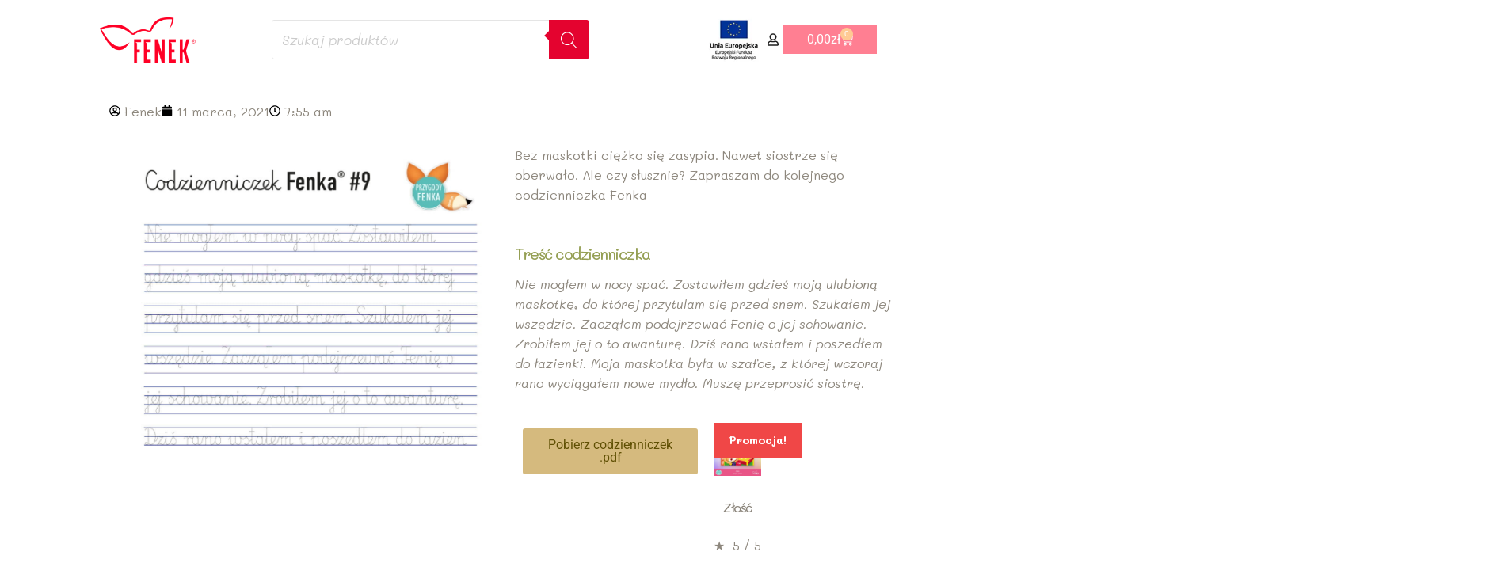

--- FILE ---
content_type: text/html; charset=UTF-8
request_url: https://fenek.pl/codzienniczek-9/
body_size: 48719
content:
<!doctype html>
<html lang="pl-PL">
<head>
<!-- Google Tag Manager -->
<script>(function(w,d,s,l,i){w[l]=w[l]||[];w[l].push({'gtm.start':
new Date().getTime(),event:'gtm.js'});var f=d.getElementsByTagName(s)[0],
j=d.createElement(s),dl=l!='dataLayer'?'&l='+l:'';j.async=true;j.src=
'https://www.googletagmanager.com/gtm.js?id='+i+dl;f.parentNode.insertBefore(j,f);
})(window,document,'script','dataLayer','GTM-5VZCNZ6');</script>
<!-- End Google Tag Manager -->
<meta charset="UTF-8">
<meta name="viewport" content="width=device-width, initial-scale=1">
<link rel="profile" href="https://gmpg.org/xfn/11">
<meta name='robots' content='index, follow, max-image-preview:large, max-snippet:-1, max-video-preview:-1' />
<style>img:is([sizes="auto" i], [sizes^="auto," i]) { contain-intrinsic-size: 3000px 1500px }</style>
<script id="cookieyes" type="text/javascript" src="https://cdn-cookieyes.com/client_data/43d88f0e349c894fd05f8e86/script.js"></script>
<!-- Google Tag Manager by PYS -->
<script data-cfasync="false" data-pagespeed-no-defer>
window.dataLayerPYS = window.dataLayerPYS || [];
</script>
<!-- End Google Tag Manager by PYS -->
<!-- This site is optimized with the Yoast SEO plugin v26.7 - https://yoast.com/wordpress/plugins/seo/ -->
<title>Codzienniczek #9 - Fenek</title>
<meta name="description" content="Poznaj wspaniałą przygodę Fenka pisząc jego przygody po śladzie. Nowatorskie podejście do nauki pisania zaciekawi każde dziecko. fenek.pl" />
<link rel="canonical" href="https://fenek.pl/codzienniczek-9/" />
<meta property="og:locale" content="pl_PL" />
<meta property="og:type" content="article" />
<meta property="og:title" content="Codzienniczek #9 - Fenek" />
<meta property="og:description" content="Poznaj wspaniałą przygodę Fenka pisząc jego przygody po śladzie. Nowatorskie podejście do nauki pisania zaciekawi każde dziecko. fenek.pl" />
<meta property="og:url" content="https://fenek.pl/codzienniczek-9/" />
<meta property="og:site_name" content="Fenek" />
<meta property="article:published_time" content="2021-03-11T06:55:00+00:00" />
<meta property="og:image" content="https://fenek.pl/wp-content/uploads/2021/03/codzienniczek-www.png" />
<meta property="og:image:width" content="442" />
<meta property="og:image:height" content="431" />
<meta property="og:image:type" content="image/png" />
<meta name="author" content="Fenek" />
<meta name="twitter:card" content="summary_large_image" />
<meta name="twitter:label1" content="Napisane przez" />
<meta name="twitter:data1" content="Fenek" />
<meta name="twitter:label2" content="Szacowany czas czytania" />
<meta name="twitter:data2" content="1 minuta" />
<script type="application/ld+json" class="yoast-schema-graph">{"@context":"https://schema.org","@graph":[{"@type":"Article","@id":"https://fenek.pl/codzienniczek-9/#article","isPartOf":{"@id":"https://fenek.pl/codzienniczek-9/"},"author":{"name":"Fenek","@id":"https://fenek.pl/#/schema/person/d004bb197a3a4f552c2acec3bdbfb80d"},"headline":"Codzienniczek #9","datePublished":"2021-03-11T06:55:00+00:00","mainEntityOfPage":{"@id":"https://fenek.pl/codzienniczek-9/"},"wordCount":92,"image":{"@id":"https://fenek.pl/codzienniczek-9/#primaryimage"},"thumbnailUrl":"https://fenek.pl/wp-content/uploads/2021/03/codzienniczek-www.png","keywords":["codzienniczek"],"articleSection":["Codzienniczek"],"inLanguage":"pl-PL"},{"@type":"WebPage","@id":"https://fenek.pl/codzienniczek-9/","url":"https://fenek.pl/codzienniczek-9/","name":"Codzienniczek #9 - Fenek","isPartOf":{"@id":"https://fenek.pl/#website"},"primaryImageOfPage":{"@id":"https://fenek.pl/codzienniczek-9/#primaryimage"},"image":{"@id":"https://fenek.pl/codzienniczek-9/#primaryimage"},"thumbnailUrl":"https://fenek.pl/wp-content/uploads/2021/03/codzienniczek-www.png","datePublished":"2021-03-11T06:55:00+00:00","author":{"@id":"https://fenek.pl/#/schema/person/d004bb197a3a4f552c2acec3bdbfb80d"},"description":"Poznaj wspaniałą przygodę Fenka pisząc jego przygody po śladzie. Nowatorskie podejście do nauki pisania zaciekawi każde dziecko. fenek.pl","breadcrumb":{"@id":"https://fenek.pl/codzienniczek-9/#breadcrumb"},"inLanguage":"pl-PL","potentialAction":[{"@type":"ReadAction","target":["https://fenek.pl/codzienniczek-9/"]}]},{"@type":"ImageObject","inLanguage":"pl-PL","@id":"https://fenek.pl/codzienniczek-9/#primaryimage","url":"https://fenek.pl/wp-content/uploads/2021/03/codzienniczek-www.png","contentUrl":"https://fenek.pl/wp-content/uploads/2021/03/codzienniczek-www.png","width":442,"height":431,"caption":"codzienniczek"},{"@type":"BreadcrumbList","@id":"https://fenek.pl/codzienniczek-9/#breadcrumb","itemListElement":[{"@type":"ListItem","position":1,"name":"Strona główna","item":"https://fenek.pl/"},{"@type":"ListItem","position":2,"name":"Codzienniczek #9"}]},{"@type":"WebSite","@id":"https://fenek.pl/#website","url":"https://fenek.pl/","name":"Fenek","description":"Książeczki dla dzieci, bajki edukacyjne do czytania","potentialAction":[{"@type":"SearchAction","target":{"@type":"EntryPoint","urlTemplate":"https://fenek.pl/?s={search_term_string}"},"query-input":{"@type":"PropertyValueSpecification","valueRequired":true,"valueName":"search_term_string"}}],"inLanguage":"pl-PL"},{"@type":"Person","@id":"https://fenek.pl/#/schema/person/d004bb197a3a4f552c2acec3bdbfb80d","name":"Fenek","image":{"@type":"ImageObject","inLanguage":"pl-PL","@id":"https://fenek.pl/#/schema/person/image/","url":"https://secure.gravatar.com/avatar/14d3fd28ad9e7096d79f88a8a29f00692c13623d4dc589bc5553d2c07985ddb1?s=96&d=mm&r=g","contentUrl":"https://secure.gravatar.com/avatar/14d3fd28ad9e7096d79f88a8a29f00692c13623d4dc589bc5553d2c07985ddb1?s=96&d=mm&r=g","caption":"Fenek"},"url":"https://fenek.pl/author/testowy-ks/"}]}</script>
<!-- / Yoast SEO plugin. -->
<script type='application/javascript'  id='pys-version-script'>console.log('PixelYourSite Free version 11.1.5.2');</script>
<link rel="alternate" type="application/rss+xml" title="Fenek &raquo; Kanał z wpisami" href="https://fenek.pl/feed/" />
<link rel="alternate" type="application/rss+xml" title="Fenek &raquo; Kanał z komentarzami" href="https://fenek.pl/comments/feed/" />
<!-- <link rel='stylesheet' id='scap.flashblock-css' href='https://fenek.pl/wp-content/plugins/compact-wp-audio-player/css/flashblock.css?ver=6.8.3' media='all' /> -->
<!-- <link rel='stylesheet' id='scap.player-css' href='https://fenek.pl/wp-content/plugins/compact-wp-audio-player/css/player.css?ver=6.8.3' media='all' /> -->
<!-- <link rel='stylesheet' id='woosb-blocks-css' href='https://fenek.pl/wp-content/plugins/woo-product-bundle/assets/css/blocks.css?ver=8.4.2' media='all' /> -->
<!-- <link rel='stylesheet' id='wp-components-css' href='https://fenek.pl/wp-includes/css/dist/components/style.min.css?ver=6.8.3' media='all' /> -->
<!-- <link rel='stylesheet' id='woocommerce-dpd-blocks-integration-frontend-css' href='https://fenek.pl/wp-content/plugins/woocommerce-dpd/build/point-selection-block-frontend.css?ver=1766153858' media='all' /> -->
<!-- <link rel='stylesheet' id='woocommerce-dpd-blocks-integration-editor-css' href='https://fenek.pl/wp-content/plugins/woocommerce-dpd/build/point-selection-block.css?ver=1766153858' media='all' /> -->
<!-- <link rel='stylesheet' id='woocommerce-paczkomaty-inpost-blocks-integration-frontend-css' href='https://fenek.pl/wp-content/plugins/woocommerce-paczkomaty-inpost/build/point-selection-block-frontend.css?ver=1766153864' media='all' /> -->
<!-- <link rel='stylesheet' id='woocommerce-paczkomaty-inpost-blocks-integration-editor-css' href='https://fenek.pl/wp-content/plugins/woocommerce-paczkomaty-inpost/build/point-selection-block.css?ver=1766153864' media='all' /> -->
<link rel="stylesheet" type="text/css" href="//fenek.pl/wp-content/cache/wpfc-minified/qguadhqc/2ebug.css" media="all"/>
<style id='global-styles-inline-css'>
:root{--wp--preset--aspect-ratio--square: 1;--wp--preset--aspect-ratio--4-3: 4/3;--wp--preset--aspect-ratio--3-4: 3/4;--wp--preset--aspect-ratio--3-2: 3/2;--wp--preset--aspect-ratio--2-3: 2/3;--wp--preset--aspect-ratio--16-9: 16/9;--wp--preset--aspect-ratio--9-16: 9/16;--wp--preset--color--black: #000000;--wp--preset--color--cyan-bluish-gray: #abb8c3;--wp--preset--color--white: #ffffff;--wp--preset--color--pale-pink: #f78da7;--wp--preset--color--vivid-red: #cf2e2e;--wp--preset--color--luminous-vivid-orange: #ff6900;--wp--preset--color--luminous-vivid-amber: #fcb900;--wp--preset--color--light-green-cyan: #7bdcb5;--wp--preset--color--vivid-green-cyan: #00d084;--wp--preset--color--pale-cyan-blue: #8ed1fc;--wp--preset--color--vivid-cyan-blue: #0693e3;--wp--preset--color--vivid-purple: #9b51e0;--wp--preset--gradient--vivid-cyan-blue-to-vivid-purple: linear-gradient(135deg,rgba(6,147,227,1) 0%,rgb(155,81,224) 100%);--wp--preset--gradient--light-green-cyan-to-vivid-green-cyan: linear-gradient(135deg,rgb(122,220,180) 0%,rgb(0,208,130) 100%);--wp--preset--gradient--luminous-vivid-amber-to-luminous-vivid-orange: linear-gradient(135deg,rgba(252,185,0,1) 0%,rgba(255,105,0,1) 100%);--wp--preset--gradient--luminous-vivid-orange-to-vivid-red: linear-gradient(135deg,rgba(255,105,0,1) 0%,rgb(207,46,46) 100%);--wp--preset--gradient--very-light-gray-to-cyan-bluish-gray: linear-gradient(135deg,rgb(238,238,238) 0%,rgb(169,184,195) 100%);--wp--preset--gradient--cool-to-warm-spectrum: linear-gradient(135deg,rgb(74,234,220) 0%,rgb(151,120,209) 20%,rgb(207,42,186) 40%,rgb(238,44,130) 60%,rgb(251,105,98) 80%,rgb(254,248,76) 100%);--wp--preset--gradient--blush-light-purple: linear-gradient(135deg,rgb(255,206,236) 0%,rgb(152,150,240) 100%);--wp--preset--gradient--blush-bordeaux: linear-gradient(135deg,rgb(254,205,165) 0%,rgb(254,45,45) 50%,rgb(107,0,62) 100%);--wp--preset--gradient--luminous-dusk: linear-gradient(135deg,rgb(255,203,112) 0%,rgb(199,81,192) 50%,rgb(65,88,208) 100%);--wp--preset--gradient--pale-ocean: linear-gradient(135deg,rgb(255,245,203) 0%,rgb(182,227,212) 50%,rgb(51,167,181) 100%);--wp--preset--gradient--electric-grass: linear-gradient(135deg,rgb(202,248,128) 0%,rgb(113,206,126) 100%);--wp--preset--gradient--midnight: linear-gradient(135deg,rgb(2,3,129) 0%,rgb(40,116,252) 100%);--wp--preset--font-size--small: 13px;--wp--preset--font-size--medium: 20px;--wp--preset--font-size--large: 36px;--wp--preset--font-size--x-large: 42px;--wp--preset--spacing--20: 0.44rem;--wp--preset--spacing--30: 0.67rem;--wp--preset--spacing--40: 1rem;--wp--preset--spacing--50: 1.5rem;--wp--preset--spacing--60: 2.25rem;--wp--preset--spacing--70: 3.38rem;--wp--preset--spacing--80: 5.06rem;--wp--preset--shadow--natural: 6px 6px 9px rgba(0, 0, 0, 0.2);--wp--preset--shadow--deep: 12px 12px 50px rgba(0, 0, 0, 0.4);--wp--preset--shadow--sharp: 6px 6px 0px rgba(0, 0, 0, 0.2);--wp--preset--shadow--outlined: 6px 6px 0px -3px rgba(255, 255, 255, 1), 6px 6px rgba(0, 0, 0, 1);--wp--preset--shadow--crisp: 6px 6px 0px rgba(0, 0, 0, 1);}:root { --wp--style--global--content-size: 800px;--wp--style--global--wide-size: 1200px; }:where(body) { margin: 0; }.wp-site-blocks > .alignleft { float: left; margin-right: 2em; }.wp-site-blocks > .alignright { float: right; margin-left: 2em; }.wp-site-blocks > .aligncenter { justify-content: center; margin-left: auto; margin-right: auto; }:where(.wp-site-blocks) > * { margin-block-start: 24px; margin-block-end: 0; }:where(.wp-site-blocks) > :first-child { margin-block-start: 0; }:where(.wp-site-blocks) > :last-child { margin-block-end: 0; }:root { --wp--style--block-gap: 24px; }:root :where(.is-layout-flow) > :first-child{margin-block-start: 0;}:root :where(.is-layout-flow) > :last-child{margin-block-end: 0;}:root :where(.is-layout-flow) > *{margin-block-start: 24px;margin-block-end: 0;}:root :where(.is-layout-constrained) > :first-child{margin-block-start: 0;}:root :where(.is-layout-constrained) > :last-child{margin-block-end: 0;}:root :where(.is-layout-constrained) > *{margin-block-start: 24px;margin-block-end: 0;}:root :where(.is-layout-flex){gap: 24px;}:root :where(.is-layout-grid){gap: 24px;}.is-layout-flow > .alignleft{float: left;margin-inline-start: 0;margin-inline-end: 2em;}.is-layout-flow > .alignright{float: right;margin-inline-start: 2em;margin-inline-end: 0;}.is-layout-flow > .aligncenter{margin-left: auto !important;margin-right: auto !important;}.is-layout-constrained > .alignleft{float: left;margin-inline-start: 0;margin-inline-end: 2em;}.is-layout-constrained > .alignright{float: right;margin-inline-start: 2em;margin-inline-end: 0;}.is-layout-constrained > .aligncenter{margin-left: auto !important;margin-right: auto !important;}.is-layout-constrained > :where(:not(.alignleft):not(.alignright):not(.alignfull)){max-width: var(--wp--style--global--content-size);margin-left: auto !important;margin-right: auto !important;}.is-layout-constrained > .alignwide{max-width: var(--wp--style--global--wide-size);}body .is-layout-flex{display: flex;}.is-layout-flex{flex-wrap: wrap;align-items: center;}.is-layout-flex > :is(*, div){margin: 0;}body .is-layout-grid{display: grid;}.is-layout-grid > :is(*, div){margin: 0;}body{padding-top: 0px;padding-right: 0px;padding-bottom: 0px;padding-left: 0px;}a:where(:not(.wp-element-button)){text-decoration: underline;}:root :where(.wp-element-button, .wp-block-button__link){background-color: #32373c;border-width: 0;color: #fff;font-family: inherit;font-size: inherit;line-height: inherit;padding: calc(0.667em + 2px) calc(1.333em + 2px);text-decoration: none;}.has-black-color{color: var(--wp--preset--color--black) !important;}.has-cyan-bluish-gray-color{color: var(--wp--preset--color--cyan-bluish-gray) !important;}.has-white-color{color: var(--wp--preset--color--white) !important;}.has-pale-pink-color{color: var(--wp--preset--color--pale-pink) !important;}.has-vivid-red-color{color: var(--wp--preset--color--vivid-red) !important;}.has-luminous-vivid-orange-color{color: var(--wp--preset--color--luminous-vivid-orange) !important;}.has-luminous-vivid-amber-color{color: var(--wp--preset--color--luminous-vivid-amber) !important;}.has-light-green-cyan-color{color: var(--wp--preset--color--light-green-cyan) !important;}.has-vivid-green-cyan-color{color: var(--wp--preset--color--vivid-green-cyan) !important;}.has-pale-cyan-blue-color{color: var(--wp--preset--color--pale-cyan-blue) !important;}.has-vivid-cyan-blue-color{color: var(--wp--preset--color--vivid-cyan-blue) !important;}.has-vivid-purple-color{color: var(--wp--preset--color--vivid-purple) !important;}.has-black-background-color{background-color: var(--wp--preset--color--black) !important;}.has-cyan-bluish-gray-background-color{background-color: var(--wp--preset--color--cyan-bluish-gray) !important;}.has-white-background-color{background-color: var(--wp--preset--color--white) !important;}.has-pale-pink-background-color{background-color: var(--wp--preset--color--pale-pink) !important;}.has-vivid-red-background-color{background-color: var(--wp--preset--color--vivid-red) !important;}.has-luminous-vivid-orange-background-color{background-color: var(--wp--preset--color--luminous-vivid-orange) !important;}.has-luminous-vivid-amber-background-color{background-color: var(--wp--preset--color--luminous-vivid-amber) !important;}.has-light-green-cyan-background-color{background-color: var(--wp--preset--color--light-green-cyan) !important;}.has-vivid-green-cyan-background-color{background-color: var(--wp--preset--color--vivid-green-cyan) !important;}.has-pale-cyan-blue-background-color{background-color: var(--wp--preset--color--pale-cyan-blue) !important;}.has-vivid-cyan-blue-background-color{background-color: var(--wp--preset--color--vivid-cyan-blue) !important;}.has-vivid-purple-background-color{background-color: var(--wp--preset--color--vivid-purple) !important;}.has-black-border-color{border-color: var(--wp--preset--color--black) !important;}.has-cyan-bluish-gray-border-color{border-color: var(--wp--preset--color--cyan-bluish-gray) !important;}.has-white-border-color{border-color: var(--wp--preset--color--white) !important;}.has-pale-pink-border-color{border-color: var(--wp--preset--color--pale-pink) !important;}.has-vivid-red-border-color{border-color: var(--wp--preset--color--vivid-red) !important;}.has-luminous-vivid-orange-border-color{border-color: var(--wp--preset--color--luminous-vivid-orange) !important;}.has-luminous-vivid-amber-border-color{border-color: var(--wp--preset--color--luminous-vivid-amber) !important;}.has-light-green-cyan-border-color{border-color: var(--wp--preset--color--light-green-cyan) !important;}.has-vivid-green-cyan-border-color{border-color: var(--wp--preset--color--vivid-green-cyan) !important;}.has-pale-cyan-blue-border-color{border-color: var(--wp--preset--color--pale-cyan-blue) !important;}.has-vivid-cyan-blue-border-color{border-color: var(--wp--preset--color--vivid-cyan-blue) !important;}.has-vivid-purple-border-color{border-color: var(--wp--preset--color--vivid-purple) !important;}.has-vivid-cyan-blue-to-vivid-purple-gradient-background{background: var(--wp--preset--gradient--vivid-cyan-blue-to-vivid-purple) !important;}.has-light-green-cyan-to-vivid-green-cyan-gradient-background{background: var(--wp--preset--gradient--light-green-cyan-to-vivid-green-cyan) !important;}.has-luminous-vivid-amber-to-luminous-vivid-orange-gradient-background{background: var(--wp--preset--gradient--luminous-vivid-amber-to-luminous-vivid-orange) !important;}.has-luminous-vivid-orange-to-vivid-red-gradient-background{background: var(--wp--preset--gradient--luminous-vivid-orange-to-vivid-red) !important;}.has-very-light-gray-to-cyan-bluish-gray-gradient-background{background: var(--wp--preset--gradient--very-light-gray-to-cyan-bluish-gray) !important;}.has-cool-to-warm-spectrum-gradient-background{background: var(--wp--preset--gradient--cool-to-warm-spectrum) !important;}.has-blush-light-purple-gradient-background{background: var(--wp--preset--gradient--blush-light-purple) !important;}.has-blush-bordeaux-gradient-background{background: var(--wp--preset--gradient--blush-bordeaux) !important;}.has-luminous-dusk-gradient-background{background: var(--wp--preset--gradient--luminous-dusk) !important;}.has-pale-ocean-gradient-background{background: var(--wp--preset--gradient--pale-ocean) !important;}.has-electric-grass-gradient-background{background: var(--wp--preset--gradient--electric-grass) !important;}.has-midnight-gradient-background{background: var(--wp--preset--gradient--midnight) !important;}.has-small-font-size{font-size: var(--wp--preset--font-size--small) !important;}.has-medium-font-size{font-size: var(--wp--preset--font-size--medium) !important;}.has-large-font-size{font-size: var(--wp--preset--font-size--large) !important;}.has-x-large-font-size{font-size: var(--wp--preset--font-size--x-large) !important;}
:root :where(.wp-block-pullquote){font-size: 1.5em;line-height: 1.6;}
</style>
<!-- <link rel='stylesheet' id='contact-form-7-css' href='https://fenek.pl/wp-content/plugins/contact-form-7/includes/css/styles.css?ver=6.1.4' media='all' /> -->
<!-- <link rel='stylesheet' id='wpa-css-css' href='https://fenek.pl/wp-content/plugins/honeypot/includes/css/wpa.css?ver=2.3.04' media='all' /> -->
<!-- <link rel='stylesheet' id='mailerlite_forms.css-css' href='https://fenek.pl/wp-content/plugins/official-mailerlite-sign-up-forms/assets/css/mailerlite_forms.css?ver=1.7.18' media='all' /> -->
<!-- <link rel='stylesheet' id='pay_by_paynow_pl_styles-css' href='https://fenek.pl/wp-content/plugins/pay-by-paynow-pl/assets/css/front.css?ver=2.5.10' media='all' /> -->
<!-- <link rel='stylesheet' id='woocommerce-layout-css' href='https://fenek.pl/wp-content/plugins/woocommerce/assets/css/woocommerce-layout.css?ver=10.4.3' media='all' /> -->
<link rel="stylesheet" type="text/css" href="//fenek.pl/wp-content/cache/wpfc-minified/ldveo20r/2ebug.css" media="all"/>
<!-- <link rel='stylesheet' id='woocommerce-smallscreen-css' href='https://fenek.pl/wp-content/plugins/woocommerce/assets/css/woocommerce-smallscreen.css?ver=10.4.3' media='only screen and (max-width: 768px)' /> -->
<link rel="stylesheet" type="text/css" href="//fenek.pl/wp-content/cache/wpfc-minified/jo73ji7y/2ebug.css" media="only screen and (max-width: 768px)"/>
<!-- <link rel='stylesheet' id='woocommerce-general-css' href='https://fenek.pl/wp-content/plugins/woocommerce/assets/css/woocommerce.css?ver=10.4.3' media='all' /> -->
<link rel="stylesheet" type="text/css" href="//fenek.pl/wp-content/cache/wpfc-minified/dfct4gh4/2ebug.css" media="all"/>
<style id='woocommerce-inline-inline-css'>
.woocommerce form .form-row .required { visibility: visible; }
</style>
<!-- <link rel='stylesheet' id='xml-for-google-merchant-center-css' href='https://fenek.pl/wp-content/plugins/xml-for-google-merchant-center/public/css/xfgmc-public.css?ver=4.0.10' media='all' /> -->
<!-- <link rel='stylesheet' id='product-pre-orders-for-woo-setting-frontend-css' href='https://fenek.pl/wp-content/plugins/product-pre-orders-for-woo/css/product-pre-orders-for-woo-setting-frontend.css?ver=2.0.0' media='all' /> -->
<link rel="stylesheet" type="text/css" href="//fenek.pl/wp-content/cache/wpfc-minified/dh6wtbja/2ebug.css" media="all"/>
<style id='product-pre-orders-for-woo-style-css-inline-css'>
.wpro-pre-order-availability-date-cart{
color:#a46497;
}
.wpro-pre-order-availability-date{
color:#00a79c;
}
.wpro-pre-order-shop-page{
color:#b20015;
}
</style>
<!-- <link rel='stylesheet' id='woosb-frontend-css' href='https://fenek.pl/wp-content/plugins/woo-product-bundle/assets/css/frontend.css?ver=8.4.2' media='all' /> -->
<!-- <link rel='stylesheet' id='dgwt-wcas-style-css' href='https://fenek.pl/wp-content/plugins/ajax-search-for-woocommerce-premium/assets/css/style.min.css?ver=1.32.2' media='all' /> -->
<!-- <link rel='stylesheet' id='hello-elementor-css' href='https://fenek.pl/wp-content/themes/hello-elementor/assets/css/reset.css?ver=3.4.4' media='all' /> -->
<!-- <link rel='stylesheet' id='hello-elementor-theme-style-css' href='https://fenek.pl/wp-content/themes/hello-elementor/assets/css/theme.css?ver=3.4.4' media='all' /> -->
<!-- <link rel='stylesheet' id='hello-elementor-header-footer-css' href='https://fenek.pl/wp-content/themes/hello-elementor/assets/css/header-footer.css?ver=3.4.4' media='all' /> -->
<!-- <link rel='stylesheet' id='dflip-style-css' href='https://fenek.pl/wp-content/plugins/3d-flipbook-dflip-lite/assets/css/dflip.min.css?ver=2.4.20' media='all' /> -->
<!-- <link rel='stylesheet' id='elementor-frontend-css' href='https://fenek.pl/wp-content/uploads/elementor/css/custom-frontend.min.css?ver=1768923613' media='all' /> -->
<!-- <link rel='stylesheet' id='widget-image-css' href='https://fenek.pl/wp-content/plugins/elementor/assets/css/widget-image.min.css?ver=3.33.6' media='all' /> -->
<!-- <link rel='stylesheet' id='widget-nav-menu-css' href='https://fenek.pl/wp-content/uploads/elementor/css/custom-pro-widget-nav-menu.min.css?ver=1768923613' media='all' /> -->
<!-- <link rel='stylesheet' id='widget-woocommerce-menu-cart-css' href='https://fenek.pl/wp-content/uploads/elementor/css/custom-pro-widget-woocommerce-menu-cart.min.css?ver=1768923613' media='all' /> -->
<!-- <link rel='stylesheet' id='e-sticky-css' href='https://fenek.pl/wp-content/plugins/elementor-pro/assets/css/modules/sticky.min.css?ver=3.32.1' media='all' /> -->
<!-- <link rel='stylesheet' id='widget-heading-css' href='https://fenek.pl/wp-content/plugins/elementor/assets/css/widget-heading.min.css?ver=3.33.6' media='all' /> -->
<!-- <link rel='stylesheet' id='widget-icon-list-css' href='https://fenek.pl/wp-content/uploads/elementor/css/custom-widget-icon-list.min.css?ver=1768923613' media='all' /> -->
<!-- <link rel='stylesheet' id='widget-social-icons-css' href='https://fenek.pl/wp-content/plugins/elementor/assets/css/widget-social-icons.min.css?ver=3.33.6' media='all' /> -->
<!-- <link rel='stylesheet' id='e-apple-webkit-css' href='https://fenek.pl/wp-content/uploads/elementor/css/custom-apple-webkit.min.css?ver=1768923613' media='all' /> -->
<!-- <link rel='stylesheet' id='widget-post-info-css' href='https://fenek.pl/wp-content/plugins/elementor-pro/assets/css/widget-post-info.min.css?ver=3.32.1' media='all' /> -->
<!-- <link rel='stylesheet' id='widget-share-buttons-css' href='https://fenek.pl/wp-content/plugins/elementor-pro/assets/css/widget-share-buttons.min.css?ver=3.32.1' media='all' /> -->
<!-- <link rel='stylesheet' id='widget-posts-css' href='https://fenek.pl/wp-content/plugins/elementor-pro/assets/css/widget-posts.min.css?ver=3.32.1' media='all' /> -->
<!-- <link rel='stylesheet' id='widget-woocommerce-products-css' href='https://fenek.pl/wp-content/plugins/elementor-pro/assets/css/widget-woocommerce-products.min.css?ver=3.32.1' media='all' /> -->
<link rel="stylesheet" type="text/css" href="//fenek.pl/wp-content/cache/wpfc-minified/konf3d5l/2idpd.css" media="all"/>
<link rel='stylesheet' id='elementor-post-1352-css' href='https://fenek.pl/wp-content/uploads/elementor/css/post-1352.css?ver=1768923613' media='all' />
<link rel='stylesheet' id='elementor-post-5409-css' href='https://fenek.pl/wp-content/uploads/elementor/css/post-5409.css?ver=1769065527' media='all' />
<link rel='stylesheet' id='elementor-post-22401-css' href='https://fenek.pl/wp-content/uploads/elementor/css/post-22401.css?ver=1768923613' media='all' />
<link rel='stylesheet' id='elementor-post-1302-css' href='https://fenek.pl/wp-content/uploads/elementor/css/post-1302.css?ver=1768923613' media='all' />
<link rel='stylesheet' id='elementor-post-5270-css' href='https://fenek.pl/wp-content/uploads/elementor/css/post-5270.css?ver=1768925896' media='all' />
<!-- <link rel='stylesheet' id='fkcart-style-css' href='https://fenek.pl/wp-content/plugins/cart-for-woocommerce/assets/css/style.min.css?ver=1.9.1' media='all' /> -->
<link rel="stylesheet" type="text/css" href="//fenek.pl/wp-content/cache/wpfc-minified/jr3oo2j0/2ebug.css" media="all"/>
<style id='fkcart-style-inline-css'>
:root {
--fkcart-primary-bg-color: #e4032f;
--fkcart-primary-font-color: #ffffff;
--fkcart-primary-text-color: #24272d;
--fkcart-secondary-text-color: #24272dbe;
--fkcart-strike-through-price-text-color: #24272d;
--fkcart-saving-text-price-color: #5BA238;
--fkcart-coupon-text-price-color: #5BA238;
--fkcart-accent-color: #e7ce98;
--fkcart-border-color: #eaeaec;
--fkcart-error-color: #B00C0C;
--fkcart-error-bg-color: #FFF0F0;
--fkcart-reward-color: #f1b51e;
--fkcart-progress-bar-icon-color: #353030;
--fkcart-progress-bar-active-icon-color: #ffffff;
--fkcart-progress-bar-bg-color-active-icon: #2DA815;
--fkcart-progress-bar-active-color: #2DA815;
--fkcart-bg-color: #ffffff;
--fkcart-slider-desktop-width: 420px;
--fkcart-slider-mobile-width: 100%;
--fkcart-animation-duration: 0.4s;
--fkcart-panel-color:#E6F1F7;
--fkcart-color-black: #000000;
--fkcart-success-color: #5BA238;
--fkcart-success-bg-color: #EFF6EB;
--fkcart-toggle-bg-color: #ffffff;
--fkcart-toggle-icon-color: #353030;
--fkcart-toggle-count-bg-color: #cf2e2e;
--fkcart-toggle-count-font-color: #ffffff;
--fkcart-progressbar-active-color: #0170b9;
--fkcart-toggle-border-radius: 50%;
--fkcart-toggle-size: 36;
--fkcart-border-radius: 3px; 
--fkcart-menu-icon-size: 35px;
--fkcart-menu-text-size: 16px;
}
</style>
<!-- <link rel='stylesheet' id='hello-elementor-child-style-css' href='https://fenek.pl/wp-content/themes/hello-theme-child-master/style.css?ver=2.0.0' media='all' /> -->
<!-- <link rel='stylesheet' id='elementor-gf-local-roboto-css' href='https://fenek.pl/wp-content/uploads/elementor/google-fonts/css/roboto.css?ver=1744007208' media='all' /> -->
<!-- <link rel='stylesheet' id='elementor-gf-local-robotoslab-css' href='https://fenek.pl/wp-content/uploads/elementor/google-fonts/css/robotoslab.css?ver=1744007220' media='all' /> -->
<!-- <link rel='stylesheet' id='elementor-gf-local-mali-css' href='https://fenek.pl/wp-content/uploads/elementor/google-fonts/css/mali.css?ver=1744007230' media='all' /> -->
<!-- <link rel='stylesheet' id='elementor-gf-local-loveyalikeasister-css' href='https://fenek.pl/wp-content/uploads/elementor/google-fonts/css/loveyalikeasister.css?ver=1744007697' media='all' /> -->
<link rel="stylesheet" type="text/css" href="//fenek.pl/wp-content/cache/wpfc-minified/98z6y5hg/2ehc5.css" media="all"/>
<script type="text/template" id="tmpl-variation-template">
<div class="woocommerce-variation-description">{{{ data.variation.variation_description }}}</div>
<div class="woocommerce-variation-price">{{{ data.variation.price_html }}}</div>
<div class="woocommerce-variation-availability">{{{ data.variation.availability_html }}}</div>
</script>
<script type="text/template" id="tmpl-unavailable-variation-template">
<p role="alert">Przepraszamy, ten produkt jest niedostępny. Prosimy wybrać inną kombinację.</p>
</script>
<script src="https://fenek.pl/wp-content/plugins/compact-wp-audio-player/js/soundmanager2-nodebug-jsmin.js?ver=6.8.3" id="scap.soundmanager2-js"></script>
<script id="jquery-core-js-extra">
var pysFacebookRest = {"restApiUrl":"https:\/\/fenek.pl\/wp-json\/pys-facebook\/v1\/event","debug":""};
</script>
<script src="https://fenek.pl/wp-includes/js/jquery/jquery.min.js?ver=3.7.1" id="jquery-core-js"></script>
<script src="https://fenek.pl/wp-includes/js/jquery/jquery-migrate.min.js?ver=3.4.1" id="jquery-migrate-js"></script>
<script src="https://fenek.pl/wp-content/plugins/woocommerce/assets/js/jquery-blockui/jquery.blockUI.min.js?ver=2.7.0-wc.10.4.3" id="wc-jquery-blockui-js" defer data-wp-strategy="defer"></script>
<script id="wc-add-to-cart-js-extra">
var wc_add_to_cart_params = {"ajax_url":"\/wp-admin\/admin-ajax.php","wc_ajax_url":"\/?wc-ajax=%%endpoint%%","i18n_view_cart":"Zobacz koszyk","cart_url":"https:\/\/fenek.pl\/koszyk\/","is_cart":"","cart_redirect_after_add":"no"};
</script>
<script src="https://fenek.pl/wp-content/plugins/woocommerce/assets/js/frontend/add-to-cart.min.js?ver=10.4.3" id="wc-add-to-cart-js" defer data-wp-strategy="defer"></script>
<script src="https://fenek.pl/wp-content/plugins/woocommerce/assets/js/js-cookie/js.cookie.min.js?ver=2.1.4-wc.10.4.3" id="wc-js-cookie-js" defer data-wp-strategy="defer"></script>
<script id="woocommerce-js-extra">
var woocommerce_params = {"ajax_url":"\/wp-admin\/admin-ajax.php","wc_ajax_url":"\/?wc-ajax=%%endpoint%%","i18n_password_show":"Poka\u017c has\u0142o","i18n_password_hide":"Ukryj has\u0142o"};
</script>
<script src="https://fenek.pl/wp-content/plugins/woocommerce/assets/js/frontend/woocommerce.min.js?ver=10.4.3" id="woocommerce-js" defer data-wp-strategy="defer"></script>
<script src="https://fenek.pl/wp-content/plugins/xml-for-google-merchant-center/public/js/xfgmc-public.js?ver=4.0.10" id="xml-for-google-merchant-center-js"></script>
<script src="https://fenek.pl/wp-content/plugins/pixelyoursite/dist/scripts/jquery.bind-first-0.2.3.min.js?ver=0.2.3" id="jquery-bind-first-js"></script>
<script src="https://fenek.pl/wp-content/plugins/pixelyoursite/dist/scripts/js.cookie-2.1.3.min.js?ver=2.1.3" id="js-cookie-pys-js"></script>
<script src="https://fenek.pl/wp-content/plugins/pixelyoursite/dist/scripts/tld.min.js?ver=2.3.1" id="js-tld-js"></script>
<script id="pys-js-extra">
var pysOptions = {"staticEvents":{"facebook":{"init_event":[{"delay":0,"type":"static","ajaxFire":false,"name":"PageView","pixelIds":["4135475959869959"],"eventID":"75aba844-38ec-4234-a171-ebdd856e363a","params":{"post_category":"Codzienniczek","page_title":"Codzienniczek #9","post_type":"post","post_id":5409,"plugin":"PixelYourSite","user_role":"guest","event_url":"fenek.pl\/codzienniczek-9\/"},"e_id":"init_event","ids":[],"hasTimeWindow":false,"timeWindow":0,"woo_order":"","edd_order":""}]}},"dynamicEvents":{"automatic_event_form":{"facebook":{"delay":0,"type":"dyn","name":"Form","pixelIds":["4135475959869959"],"eventID":"14ead4ab-43d7-46cf-94b7-06f0284c9fb1","params":{"page_title":"Codzienniczek #9","post_type":"post","post_id":5409,"plugin":"PixelYourSite","user_role":"guest","event_url":"fenek.pl\/codzienniczek-9\/"},"e_id":"automatic_event_form","ids":[],"hasTimeWindow":false,"timeWindow":0,"woo_order":"","edd_order":""},"ga":{"delay":0,"type":"dyn","name":"Form","trackingIds":["G-TDKDH566YN"],"eventID":"14ead4ab-43d7-46cf-94b7-06f0284c9fb1","params":{"page_title":"Codzienniczek #9","post_type":"post","post_id":5409,"plugin":"PixelYourSite","user_role":"guest","event_url":"fenek.pl\/codzienniczek-9\/"},"e_id":"automatic_event_form","ids":[],"hasTimeWindow":false,"timeWindow":0,"pixelIds":[],"woo_order":"","edd_order":""}},"automatic_event_download":{"facebook":{"delay":0,"type":"dyn","name":"Download","extensions":["","doc","exe","js","pdf","ppt","tgz","zip","xls"],"pixelIds":["4135475959869959"],"eventID":"1ab3782a-570a-4a21-b559-9296ea862b4b","params":{"page_title":"Codzienniczek #9","post_type":"post","post_id":5409,"plugin":"PixelYourSite","user_role":"guest","event_url":"fenek.pl\/codzienniczek-9\/"},"e_id":"automatic_event_download","ids":[],"hasTimeWindow":false,"timeWindow":0,"woo_order":"","edd_order":""},"ga":{"delay":0,"type":"dyn","name":"Download","extensions":["","doc","exe","js","pdf","ppt","tgz","zip","xls"],"trackingIds":["G-TDKDH566YN"],"eventID":"1ab3782a-570a-4a21-b559-9296ea862b4b","params":{"page_title":"Codzienniczek #9","post_type":"post","post_id":5409,"plugin":"PixelYourSite","user_role":"guest","event_url":"fenek.pl\/codzienniczek-9\/"},"e_id":"automatic_event_download","ids":[],"hasTimeWindow":false,"timeWindow":0,"pixelIds":[],"woo_order":"","edd_order":""}},"automatic_event_comment":{"facebook":{"delay":0,"type":"dyn","name":"Comment","pixelIds":["4135475959869959"],"eventID":"acedbbe4-1a9d-42ff-ba33-bf29a123e910","params":{"page_title":"Codzienniczek #9","post_type":"post","post_id":5409,"plugin":"PixelYourSite","user_role":"guest","event_url":"fenek.pl\/codzienniczek-9\/"},"e_id":"automatic_event_comment","ids":[],"hasTimeWindow":false,"timeWindow":0,"woo_order":"","edd_order":""},"ga":{"delay":0,"type":"dyn","name":"Comment","trackingIds":["G-TDKDH566YN"],"eventID":"acedbbe4-1a9d-42ff-ba33-bf29a123e910","params":{"page_title":"Codzienniczek #9","post_type":"post","post_id":5409,"plugin":"PixelYourSite","user_role":"guest","event_url":"fenek.pl\/codzienniczek-9\/"},"e_id":"automatic_event_comment","ids":[],"hasTimeWindow":false,"timeWindow":0,"pixelIds":[],"woo_order":"","edd_order":""}},"woo_add_to_cart_on_button_click":{"facebook":{"delay":0,"type":"dyn","name":"AddToCart","pixelIds":["4135475959869959"],"eventID":"758743b3-e4af-4fd9-83e9-c879b7e0c0e8","params":{"page_title":"Codzienniczek #9","post_type":"post","post_id":5409,"plugin":"PixelYourSite","user_role":"guest","event_url":"fenek.pl\/codzienniczek-9\/"},"e_id":"woo_add_to_cart_on_button_click","ids":[],"hasTimeWindow":false,"timeWindow":0,"woo_order":"","edd_order":""},"ga":{"delay":0,"type":"dyn","name":"add_to_cart","trackingIds":["G-TDKDH566YN"],"eventID":"758743b3-e4af-4fd9-83e9-c879b7e0c0e8","params":{"page_title":"Codzienniczek #9","post_type":"post","post_id":5409,"plugin":"PixelYourSite","user_role":"guest","event_url":"fenek.pl\/codzienniczek-9\/"},"e_id":"woo_add_to_cart_on_button_click","ids":[],"hasTimeWindow":false,"timeWindow":0,"pixelIds":[],"woo_order":"","edd_order":""}}},"triggerEvents":[],"triggerEventTypes":[],"facebook":{"pixelIds":["4135475959869959"],"advancedMatching":[],"advancedMatchingEnabled":true,"removeMetadata":false,"wooVariableAsSimple":false,"serverApiEnabled":true,"wooCRSendFromServer":false,"send_external_id":null,"enabled_medical":false,"do_not_track_medical_param":["event_url","post_title","page_title","landing_page","content_name","categories","category_name","tags"],"meta_ldu":false},"ga":{"trackingIds":["G-TDKDH566YN"],"commentEventEnabled":true,"downloadEnabled":true,"formEventEnabled":true,"crossDomainEnabled":false,"crossDomainAcceptIncoming":false,"crossDomainDomains":[],"isDebugEnabled":[],"serverContainerUrls":{"G-TDKDH566YN":{"enable_server_container":"","server_container_url":"","transport_url":""}},"additionalConfig":{"G-TDKDH566YN":{"first_party_collection":true}},"disableAdvertisingFeatures":false,"disableAdvertisingPersonalization":false,"wooVariableAsSimple":true,"custom_page_view_event":false},"debug":"","siteUrl":"https:\/\/fenek.pl","ajaxUrl":"https:\/\/fenek.pl\/wp-admin\/admin-ajax.php","ajax_event":"0bc601de4a","enable_remove_download_url_param":"1","cookie_duration":"7","last_visit_duration":"60","enable_success_send_form":"","ajaxForServerEvent":"1","ajaxForServerStaticEvent":"1","useSendBeacon":"1","send_external_id":"1","external_id_expire":"180","track_cookie_for_subdomains":"1","google_consent_mode":"1","gdpr":{"ajax_enabled":true,"all_disabled_by_api":false,"facebook_disabled_by_api":false,"analytics_disabled_by_api":false,"google_ads_disabled_by_api":false,"pinterest_disabled_by_api":false,"bing_disabled_by_api":false,"reddit_disabled_by_api":false,"externalID_disabled_by_api":false,"facebook_prior_consent_enabled":true,"analytics_prior_consent_enabled":true,"google_ads_prior_consent_enabled":null,"pinterest_prior_consent_enabled":true,"bing_prior_consent_enabled":true,"cookiebot_integration_enabled":false,"cookiebot_facebook_consent_category":"marketing","cookiebot_analytics_consent_category":"statistics","cookiebot_tiktok_consent_category":"marketing","cookiebot_google_ads_consent_category":"marketing","cookiebot_pinterest_consent_category":"marketing","cookiebot_bing_consent_category":"marketing","consent_magic_integration_enabled":false,"real_cookie_banner_integration_enabled":false,"cookie_notice_integration_enabled":false,"cookie_law_info_integration_enabled":true,"analytics_storage":{"enabled":true,"value":"granted","filter":false},"ad_storage":{"enabled":true,"value":"granted","filter":false},"ad_user_data":{"enabled":true,"value":"granted","filter":false},"ad_personalization":{"enabled":true,"value":"granted","filter":false}},"cookie":{"disabled_all_cookie":false,"disabled_start_session_cookie":false,"disabled_advanced_form_data_cookie":false,"disabled_landing_page_cookie":false,"disabled_first_visit_cookie":false,"disabled_trafficsource_cookie":false,"disabled_utmTerms_cookie":false,"disabled_utmId_cookie":false},"tracking_analytics":{"TrafficSource":"direct","TrafficLanding":"undefined","TrafficUtms":[],"TrafficUtmsId":[]},"GATags":{"ga_datalayer_type":"default","ga_datalayer_name":"dataLayerPYS"},"woo":{"enabled":true,"enabled_save_data_to_orders":true,"addToCartOnButtonEnabled":true,"addToCartOnButtonValueEnabled":true,"addToCartOnButtonValueOption":"price","singleProductId":null,"removeFromCartSelector":"form.woocommerce-cart-form .remove","addToCartCatchMethod":"add_cart_js","is_order_received_page":false,"containOrderId":false},"edd":{"enabled":false},"cache_bypass":"1769424482"};
</script>
<script src="https://fenek.pl/wp-content/plugins/pixelyoursite/dist/scripts/public.js?ver=11.1.5.2" id="pys-js"></script>
<script id="wc-single-product-js-extra">
var wc_single_product_params = {"i18n_required_rating_text":"Prosz\u0119 wybra\u0107 ocen\u0119","i18n_rating_options":["1 z 5 gwiazdek","2 z 5 gwiazdek","3 z 5 gwiazdek","4 z 5 gwiazdek","5 z 5 gwiazdek"],"i18n_product_gallery_trigger_text":"Wy\u015bwietl pe\u0142noekranow\u0105 galeri\u0119 obrazk\u00f3w","review_rating_required":"no","flexslider":{"rtl":false,"animation":"slide","smoothHeight":true,"directionNav":false,"controlNav":"thumbnails","slideshow":false,"animationSpeed":500,"animationLoop":false,"allowOneSlide":false},"zoom_enabled":"","zoom_options":[],"photoswipe_enabled":"","photoswipe_options":{"shareEl":false,"closeOnScroll":false,"history":false,"hideAnimationDuration":0,"showAnimationDuration":0},"flexslider_enabled":""};
</script>
<script src="https://fenek.pl/wp-content/plugins/woocommerce/assets/js/frontend/single-product.min.js?ver=10.4.3" id="wc-single-product-js" defer data-wp-strategy="defer"></script>
<script src="https://fenek.pl/wp-includes/js/underscore.min.js?ver=1.13.7" id="underscore-js"></script>
<script id="wp-util-js-extra">
var _wpUtilSettings = {"ajax":{"url":"\/wp-admin\/admin-ajax.php"}};
</script>
<script src="https://fenek.pl/wp-includes/js/wp-util.min.js?ver=6.8.3" id="wp-util-js"></script>
<script id="wc-add-to-cart-variation-js-extra">
var wc_add_to_cart_variation_params = {"wc_ajax_url":"\/?wc-ajax=%%endpoint%%","i18n_no_matching_variations_text":"Przepraszamy, \u017caden produkt nie spe\u0142nia twojego wyboru. Prosimy wybra\u0107 inn\u0105 kombinacj\u0119.","i18n_make_a_selection_text":"Wybierz opcje produktu przed dodaniem go do koszyka.","i18n_unavailable_text":"Przepraszamy, ten produkt jest niedost\u0119pny. Prosimy wybra\u0107 inn\u0105 kombinacj\u0119.","i18n_reset_alert_text":"Tw\u00f3j wyb\u00f3r zosta\u0142 zresetowany. Wybierz niekt\u00f3re opcje produktu przed dodaniem go do koszyka."};
</script>
<script src="https://fenek.pl/wp-content/plugins/woocommerce/assets/js/frontend/add-to-cart-variation.min.js?ver=10.4.3" id="wc-add-to-cart-variation-js" defer data-wp-strategy="defer"></script>
<link rel="https://api.w.org/" href="https://fenek.pl/wp-json/" /><link rel="alternate" title="JSON" type="application/json" href="https://fenek.pl/wp-json/wp/v2/posts/5409" /><link rel="EditURI" type="application/rsd+xml" title="RSD" href="https://fenek.pl/xmlrpc.php?rsd" />
<meta name="generator" content="WordPress 6.8.3" />
<meta name="generator" content="WooCommerce 10.4.3" />
<link rel='shortlink' href='https://fenek.pl/?p=5409' />
<link rel="alternate" title="oEmbed (JSON)" type="application/json+oembed" href="https://fenek.pl/wp-json/oembed/1.0/embed?url=https%3A%2F%2Ffenek.pl%2Fcodzienniczek-9%2F" />
<link rel="alternate" title="oEmbed (XML)" type="text/xml+oembed" href="https://fenek.pl/wp-json/oembed/1.0/embed?url=https%3A%2F%2Ffenek.pl%2Fcodzienniczek-9%2F&#038;format=xml" />
<!-- MailerLite Universal -->
<script>
(function(w,d,e,u,f,l,n){w[f]=w[f]||function(){(w[f].q=w[f].q||[])
.push(arguments);},l=d.createElement(e),l.async=1,l.src=u,
n=d.getElementsByTagName(e)[0],n.parentNode.insertBefore(l,n);})
(window,document,'script','https://assets.mailerlite.com/js/universal.js','ml');
ml('account', '166572');
ml('enablePopups', true);
</script>
<!-- End MailerLite Universal -->
<meta name="facebook-domain-verification" content="55e8wblhqasa7zfzz8tcc9x7xh7wz4" /><style type="text/css">
span.wcmmq_prefix {
float: left;
padding: 10px;
margin: 0;
}
</style>
<style>
.dgwt-wcas-ico-magnifier,.dgwt-wcas-ico-magnifier-handler{max-width:20px}.dgwt-wcas-search-wrapp .dgwt-wcas-sf-wrapp input[type=search].dgwt-wcas-search-input,.dgwt-wcas-search-wrapp .dgwt-wcas-sf-wrapp input[type=search].dgwt-wcas-search-input:hover,.dgwt-wcas-search-wrapp .dgwt-wcas-sf-wrapp input[type=search].dgwt-wcas-search-input:focus{background-color:#fff;color:#545454;border-color:#e5e5e5}.dgwt-wcas-sf-wrapp input[type=search].dgwt-wcas-search-input::placeholder{color:#545454;opacity:.3}.dgwt-wcas-sf-wrapp input[type=search].dgwt-wcas-search-input::-webkit-input-placeholder{color:#545454;opacity:.3}.dgwt-wcas-sf-wrapp input[type=search].dgwt-wcas-search-input:-moz-placeholder{color:#545454;opacity:.3}.dgwt-wcas-sf-wrapp input[type=search].dgwt-wcas-search-input::-moz-placeholder{color:#545454;opacity:.3}.dgwt-wcas-sf-wrapp input[type=search].dgwt-wcas-search-input:-ms-input-placeholder{color:#545454}.dgwt-wcas-no-submit.dgwt-wcas-search-wrapp .dgwt-wcas-ico-magnifier path,.dgwt-wcas-search-wrapp .dgwt-wcas-close path{fill:#545454}.dgwt-wcas-loader-circular-path{stroke:#545454}.dgwt-wcas-preloader{opacity:.6}.dgwt-wcas-search-wrapp .dgwt-wcas-sf-wrapp .dgwt-wcas-search-submit::before{border-color:transparent #E4032F}.dgwt-wcas-search-wrapp .dgwt-wcas-sf-wrapp .dgwt-wcas-search-submit:hover::before,.dgwt-wcas-search-wrapp .dgwt-wcas-sf-wrapp .dgwt-wcas-search-submit:focus::before{border-right-color:#E4032F}.dgwt-wcas-search-wrapp .dgwt-wcas-sf-wrapp .dgwt-wcas-search-submit,.dgwt-wcas-om-bar .dgwt-wcas-om-return{background-color:#E4032F;color:#fff}.dgwt-wcas-search-wrapp .dgwt-wcas-ico-magnifier,.dgwt-wcas-search-wrapp .dgwt-wcas-sf-wrapp .dgwt-wcas-search-submit svg path,.dgwt-wcas-om-bar .dgwt-wcas-om-return svg path{fill:#fff}.dgwt-wcas-suggestions-wrapp,.dgwt-wcas-details-wrapp{background-color:#f1f0e8}.dgwt-wcas-suggestion-selected{background-color:#d5ba7e}.dgwt-wcas-suggestions-wrapp *,.dgwt-wcas-details-wrapp *,.dgwt-wcas-sd,.dgwt-wcas-suggestion *{color:#636261}.dgwt-wcas-st strong,.dgwt-wcas-sd strong{color:#492007}.dgwt-wcas-suggestions-wrapp,.dgwt-wcas-details-wrapp,.dgwt-wcas-suggestion,.dgwt-wcas-datails-title,.dgwt-wcas-details-more-products{border-color:#02dbb3!important}		</style>
<noscript><style>.woocommerce-product-gallery{ opacity: 1 !important; }</style></noscript>
<meta name="generator" content="Elementor 3.33.6; features: e_font_icon_svg, additional_custom_breakpoints; settings: css_print_method-external, google_font-enabled, font_display-swap">
<link rel="preconnect" href="https://fonts.googleapis.com">
<link rel="preconnect" href="https://fonts.gstatic.com" crossorigin>
<link href="https://fonts.googleapis.com/css2?family=Inter:wght@400;500;600;700&family=Poppins:wght@600;700;800&display=swap" rel="stylesheet">
<style>
.e-con.e-parent:nth-of-type(n+4):not(.e-lazyloaded):not(.e-no-lazyload),
.e-con.e-parent:nth-of-type(n+4):not(.e-lazyloaded):not(.e-no-lazyload) * {
background-image: none !important;
}
@media screen and (max-height: 1024px) {
.e-con.e-parent:nth-of-type(n+3):not(.e-lazyloaded):not(.e-no-lazyload),
.e-con.e-parent:nth-of-type(n+3):not(.e-lazyloaded):not(.e-no-lazyload) * {
background-image: none !important;
}
}
@media screen and (max-height: 640px) {
.e-con.e-parent:nth-of-type(n+2):not(.e-lazyloaded):not(.e-no-lazyload),
.e-con.e-parent:nth-of-type(n+2):not(.e-lazyloaded):not(.e-no-lazyload) * {
background-image: none !important;
}
}
</style>
<style type="text/css">.wpgs-for .slick-arrow::before,.wpgs-nav .slick-prev::before, .wpgs-nav .slick-next::before{color:#000;}.fancybox-bg{background-color:rgba(10,0,0,0.75);}.fancybox-caption,.fancybox-infobar{color:#fff;}.wpgs-nav .slick-slide{border-color:transparent}.wpgs-nav .slick-current{border-color:#000}.wpgs-video-wrapper{min-height:500px;}</style><link rel="icon" href="https://fenek.pl/wp-content/uploads/2020/10/cropped-fenekpl-logo-32x32.png" sizes="32x32" />
<link rel="icon" href="https://fenek.pl/wp-content/uploads/2020/10/cropped-fenekpl-logo-192x192.png" sizes="192x192" />
<link rel="apple-touch-icon" href="https://fenek.pl/wp-content/uploads/2020/10/cropped-fenekpl-logo-180x180.png" />
<meta name="msapplication-TileImage" content="https://fenek.pl/wp-content/uploads/2020/10/cropped-fenekpl-logo-270x270.png" />
<script type="text/javascript">
(function() {
var ams = document.createElement('script');
ams.type = 'text/javascript';
ams.async = true;
ams.src = '//analytics.greensender.pl/scripts/js/am.js';
var s = document.getElementsByTagName('script')[0];
s.parentNode.insertBefore(ams, s);
var r = false;
ams.onload = ams.onreadystatechange = function() {
if (!r && (!this.readyState || this.readyState == 'complete')) {
r = true;
am.create("DMS646E35FCA67A3");
am.send('pageview');
}
};
})();
</script>
<style id="wp-custom-css">
body.home .previous-price {
display: none;
}
/* POZNAJ FENKA */
body.page-id-34262 .woocommerce-loop-product__title {
font-family: "PT Sans", Sans-serif;
font-size: 1.2em!important;
font-weight: 700;
letter-spacing: 0!important;
}
body.page-id-34262 .woocommerce-product-rating {
display: none!important;
}
.przycisk {
font-size: 24px;
font-weight: bold;
border-radius: 5px;
cursor: pointer;
transition: background-color 0.3s ease; 
}
@keyframes bujanie {
0% {
transform: rotate(0deg);
}
25% {
transform: rotate(3deg);
}
75% {
transform: rotate(-3deg);
}
100% {
transform: rotate(0deg);
}
}
/* Klasa, którą doda jQuery na ikonce */
.animuj-bujanie {
animation: bujanie 0.5s ease-in-out;
}
body.cart-full #fkcart-modal {
display: none!important;
}
body.elementor-kit-1352 .header .elementor-button#elementor-menu-cart__toggle_button {
opacity: 0.5!important;
}
body.cart-full.elementor-kit-1352  .header .elementor-button#elementor-menu-cart__toggle_button {
opacity: 1!important;
}
button.button {
background-color: #E4032F !important;
}
.elementor-menu-cart--items-indicator-bubble .elementor-menu-cart__toggle .elementor-button-icon .elementor-button-icon-qty[data-counter] {
background-color: #ff9528 !important;
}
.elementor-menu-cart__toggle .elementor-button svg, .elementor-menu-cart__toggle .elementor-button:hover svg {
fill: #ffffff!important;
}
.elementor-kit-1352 .elementor-button#elementor-menu-cart__toggle_button {
background-color: #ff0026!important;
color: #ffffff!important;
}
body.home .woocommerce ul.products li.product:hover .button.add_to_cart_button, .product:hover .button.add_to_cart_button {
position: relative;
}
body.home .woocommerce div.swiper-slide {
height: 470px;
}
body.home .woocommerce div.swiper-slide.product_cat-w-zestawie-taniej {
height: 540px;
}
body.home .swiper-slide .quantity {
display: none;
}
body.parent-pageid-31185 .product:hover .add_to_cart_button {
left: 0px;
}
body.parent-pageid-31185  .woocommerce div.swiper-slide {
height: 410px;
}
/* body.parent-pageid-31185 .added_to_cart {
display: none;
} */
body.parent-pageid-31185 .product:hover {
background: #ffffff;
background: linear-gradient(180deg,rgba(255, 255, 255, 1) 0%, rgba(239, 236, 236, 1) 50%, rgba(255, 255, 255, 1) 100%);
}
body.parent-pageid-31185 .entry-title a {
color: #403e3d;
font-weight: bold;
}
body.home .e-loop-item {
display: block;
}
body.parent-pageid-31185 .price, body.parent-pageid-31185 form.cart.e-loop-add-to-cart-form {
display: none!important;
}
body.parent-pageid-31185 .product:hover .price, body.parent-pageid-31185 .product:hover form.cart.e-loop-add-to-cart-form {
display: block!important;
}
body.parent-pageid-31185 .woocommerce div.product form.cart .button {
top: -175px!important;
}
body.parent-pageid-31185 .elementor-swiper-button-prev {
left: -40px!important;
color: #333333!important;
}
body.parent-pageid-31185 .elementor-swiper-button-next {
right: -40px!important;
color: #333333!important;
}
body.parent-pageid-31185 .elementor-widget-loop-carousel .elementor-swiper-button.elementor-swiper-button-next svg, body.parent-pageid-31185 .elementor-widget-loop-carousel .elementor-swiper-button.elementor-swiper-button-prev svg {
fill: #333333;
}
body.parent-pageid-31185 .klik img {
cursor: pointer;
}
.woocommerce .woocommerce-product-rating .star-rating {
margin: 0 auto;
float: inherit;
}
body.home .woocommerce-review-link {
display: none;
}
body.home .product_cat-ksiazki p.product_title a, body.home .product p.product_title a {
color: #403e3d;
font-weight: bold;
}
.shortcode-strona {
font-weight: bold;
padding: 10px;
margin: 10px 0;
color: #333;
background-color: #edeaea;
width: 60%;
float: right;
text-align: center;
border-radius: 5px;
}
.numer-strony {
margin-top: -65px;
float: right;
}
/* ===========================
WebKit / Chromium / Safari
=========================== */
/* panel kontrolek - ustawiamy przezroczyste żeby widać wrapper */
audio::-webkit-media-controls-panel{
background: transparent;
color: #000;
}
/* pasek postępu / suwak - nadajemy bardziej czytelny wygląd */
audio::-webkit-media-controls-timeline{
height: 6px;
border-radius: 4px;
background: rgba(255,255,255,0.18);
}
/* czas / napisy */
audio::-webkit-media-controls-current-time-display,
audio::-webkit-media-controls-time-remaining-display{
color: #000;
font-size: 12px;
}
/* wolumen (jeśli występuje) */
audio::-webkit-media-controls-volume-slider{
filter: invert(1) brightness(1.6);
}
/* ===========================
Firefox / Gecko (ograniczenia)
=========================== */
/* Firefox ma ograniczone możliwości — próbujemy wpłynąć na kolor za pomocą accent-color */
.audio-player input[type="range"]{
accent-color: #000;
}
/* fallback: text shown if controls aren't stylowalne */
.audio-player audio::cue{
color: #000;
}
/* ===========================
Drobne dopracowanie
=========================== */
.elementor-widget-container audio:focus{ outline: none; box-shadow: none; }
/* body.home .e-loop-item:hover .button.add_to_cart_button, .product:hover .button.add_to_cart_button {
display: block!important;
height: auto!important;
transition: height 0.25s ease-in, opacity 0.25s ease-in;
z-index: 2;
margin-top: -0.2rem !important;
padding: 1rem !important;
position: absolute!important;
right: 0!important;
left: 0!important;
top: 0!important;
width: 100%!important;
background-color: #FF3D3D !important;
color: white !important;
animation: wind 1s infinite;
} */
.wpa-test-msg {
display: none;
}
.elementor-element.elementor-products-grid ul.products li.product{
display: flex;
flex-flow: column;	
justify-content: space-between;
}
.woocommerce-page table.cart td.actions .input-text{
width: 150px;
}
.woocommerce .quantity .qty{
padding: 0.5rem 0.2rem;
width: 3.831em
}
ul.products li.product .woocommerce-loop-product__title{
min-height: 85px;
}
.woosb-bundled{
display: none;
}
.sc_player_container1 .myButton_play{
background: none !important;
width: auto !important;
height: auto !important;
padding: 0px 5px !important;
}
.sc_player_container1 .myButton_stop{
background: none !important;
width: auto !important;
height: auto !important;
padding: 0px 5px !important;
}
.woocommerce-notice.woocommerce-notice--success.woocommerce-thankyou-order-received{
color: #8D877D;
font-family: "Mali", Sans-serif;
font-size: 2rem;	
letter-spacing: -1.5px;
margin-top: .5rem;
margin-bottom: 1rem;
font-weight: 500;
line-height: 1.2;
}
.wc-bacs-bank-details-heading,
.woocommerce-order-details__title,
.woocommerce-column__title{
font-size: 2rem !important;	
}
.elementor-widget-woocommerce-product-upsell h2{
font-family: "Mali", Sans-serif !important;
}
.elementor-widget-woocommerce-product-upsell li.product .button{
font-family: "Mali", Sans-serif !important;animation-fill-mode
}
.obrazek{
height: 100%;
object-fit: cover;
}
@media (max-width: 767px) {
body.parent-pageid-31185 .price, body.parent-pageid-31185 form.cart.e-loop-add-to-cart-form {
display: block!important;
}
body.home .woocommerce div.swiper-slide {
height: 600px;
}
body.parent-pageid-31185 .woocommerce div.swiper-slide {
height: 410px;
}
body.parent-pageid-31185 .woocommerce div.product form.cart .button {
top: -155px!important;
}
body.parent-pageid-31185 .elementor-swiper-button-prev, body.parent-pageid-31185 .elementor-swiper-button-next {
top: 37%!important;
}
body.parent-pageid-31185 .price, body.parent-pageid-31185 form.cart.e-loop-add-to-cart-form {
display: block!important;
}
body.parent-pageid-31185 .shortcode-strona {
width: 33%;
margin: 10px auto;
float: right;
}
body.parent-pageid-31185 .elementor-widget-woocommerce-product-add-to-cart {
width: 100%!important;
margin: 0 auto!important;
display: block!important;
position: relative!important;
}
body.parent-pageid-31185 .elementor-swiper-button-prev {
left: 0px!important;
}
body.parent-pageid-31185 .elementor-swiper-button-next {
right: 0px!important;
}
body.parent-pageid-31185 .woocommerce div.product form.cart .button {
float: inherit !important;
width: 250px !important;
margin: 0 auto;
}
body.parent-pageid-31185	body:not(.rtl) .elementor-24912 .elementor-element.elementor-element-6656fce {
left: 0!important;
}
body.parent-pageid-31185 .swiper-pagination {
display: none;
}
body.parent-pageid-31185  .posluchaj-nagrania {
margin-top: -40px;
}
}		</style>
</head>
<body class="wp-singular post-template-default single single-post postid-5409 single-format-standard wp-embed-responsive wp-theme-hello-elementor wp-child-theme-hello-theme-child-master theme-hello-elementor woocommerce-no-js hello-elementor-default elementor-default elementor-template-full-width elementor-kit-1352 elementor-page elementor-page-5409 elementor-page-5270">
<!-- Google Tag Manager (noscript) -->
<noscript><iframe src="https://www.googletagmanager.com/ns.html?id=GTM-5VZCNZ6"
height="0" width="0" style="display:none;visibility:hidden"></iframe></noscript>
<!-- End Google Tag Manager (noscript) -->
<a class="skip-link screen-reader-text" href="#content">Przejdź do treści</a>
<header data-elementor-type="header" data-elementor-id="22401" class="elementor elementor-22401 elementor-location-header" data-elementor-post-type="elementor_library">
<div class="elementor-element elementor-element-af8488c e-con-full header e-flex e-con e-parent" data-id="af8488c" data-element_type="container" data-settings="{&quot;background_background&quot;:&quot;classic&quot;,&quot;sticky&quot;:&quot;top&quot;,&quot;sticky_on&quot;:[&quot;desktop&quot;,&quot;tablet&quot;,&quot;mobile&quot;],&quot;sticky_offset&quot;:0,&quot;sticky_effects_offset&quot;:0,&quot;sticky_anchor_link_offset&quot;:0}">
<div class="elementor-element elementor-element-570dbde e-con-full e-flex e-con e-child" data-id="570dbde" data-element_type="container">
<div class="elementor-element elementor-element-d064e67 elementor-widget elementor-widget-image" data-id="d064e67" data-element_type="widget" data-widget_type="image.default">
<div class="elementor-widget-container">
<a href="https://fenek.pl">
<img width="768" height="359" src="https://fenek.pl/wp-content/uploads/2023/03/logo-fenek-kompletne-768x359.png" class="attachment-medium_large size-medium_large wp-image-19808" alt="" srcset="https://fenek.pl/wp-content/uploads/2023/03/logo-fenek-kompletne-768x359.png 768w, https://fenek.pl/wp-content/uploads/2023/03/logo-fenek-kompletne-600x281.png 600w, https://fenek.pl/wp-content/uploads/2023/03/logo-fenek-kompletne-64x30.png 64w, https://fenek.pl/wp-content/uploads/2023/03/logo-fenek-kompletne-300x140.png 300w, https://fenek.pl/wp-content/uploads/2023/03/logo-fenek-kompletne-1024x479.png 1024w, https://fenek.pl/wp-content/uploads/2023/03/logo-fenek-kompletne-1536x718.png 1536w, https://fenek.pl/wp-content/uploads/2023/03/logo-fenek-kompletne-2048x958.png 2048w" sizes="(max-width: 768px) 100vw, 768px" />								</a>
</div>
</div>
</div>
<div class="elementor-element elementor-element-2a9864a e-con-full e-flex e-con e-child" data-id="2a9864a" data-element_type="container">
<div class="elementor-element elementor-element-c0b84ba elementor-hidden-mobile elementor-widget elementor-widget-shortcode" data-id="c0b84ba" data-element_type="widget" data-widget_type="shortcode.default">
<div class="elementor-widget-container">
<div class="elementor-shortcode"><div  class="dgwt-wcas-search-wrapp dgwt-wcas-is-detail-box dgwt-wcas-has-submit woocommerce dgwt-wcas-style-solaris js-dgwt-wcas-layout-icon-flexible dgwt-wcas-layout-icon-flexible js-dgwt-wcas-mobile-overlay-enabled">
<svg class="dgwt-wcas-loader-circular dgwt-wcas-icon-preloader" viewBox="25 25 50 50">
<circle class="dgwt-wcas-loader-circular-path" cx="50" cy="50" r="20" fill="none"
stroke-miterlimit="10"/>
</svg>
<a href="#"  class="dgwt-wcas-search-icon js-dgwt-wcas-search-icon-handler" aria-label="Open search bar">				<svg
class="dgwt-wcas-ico-magnifier-handler" xmlns="http://www.w3.org/2000/svg"
xmlns:xlink="http://www.w3.org/1999/xlink" x="0px" y="0px"
viewBox="0 0 51.539 51.361" xml:space="preserve">
<path 						d="M51.539,49.356L37.247,35.065c3.273-3.74,5.272-8.623,5.272-13.983c0-11.742-9.518-21.26-21.26-21.26 S0,9.339,0,21.082s9.518,21.26,21.26,21.26c5.361,0,10.244-1.999,13.983-5.272l14.292,14.292L51.539,49.356z M2.835,21.082 c0-10.176,8.249-18.425,18.425-18.425s18.425,8.249,18.425,18.425S31.436,39.507,21.26,39.507S2.835,31.258,2.835,21.082z"/>
</svg>
</a>
<div class="dgwt-wcas-search-icon-arrow"></div>
<form class="dgwt-wcas-search-form" role="search" action="https://fenek.pl/" method="get">
<div class="dgwt-wcas-sf-wrapp">
<label class="screen-reader-text"
for="dgwt-wcas-search-input-1">
Wyszukiwarka produktów			</label>
<input
id="dgwt-wcas-search-input-1"
type="search"
class="dgwt-wcas-search-input"
name="s"
value=""
placeholder="Szukaj produktów"
autocomplete="off"
/>
<div class="dgwt-wcas-preloader"></div>
<div class="dgwt-wcas-voice-search"></div>
<button type="submit"
aria-label="Szukaj"
class="dgwt-wcas-search-submit">				<svg
class="dgwt-wcas-ico-magnifier" xmlns="http://www.w3.org/2000/svg"
xmlns:xlink="http://www.w3.org/1999/xlink" x="0px" y="0px"
viewBox="0 0 51.539 51.361" xml:space="preserve">
<path 						d="M51.539,49.356L37.247,35.065c3.273-3.74,5.272-8.623,5.272-13.983c0-11.742-9.518-21.26-21.26-21.26 S0,9.339,0,21.082s9.518,21.26,21.26,21.26c5.361,0,10.244-1.999,13.983-5.272l14.292,14.292L51.539,49.356z M2.835,21.082 c0-10.176,8.249-18.425,18.425-18.425s18.425,8.249,18.425,18.425S31.436,39.507,21.26,39.507S2.835,31.258,2.835,21.082z"/>
</svg>
</button>
<input type="hidden" name="post_type" value="product"/>
<input type="hidden" name="dgwt_wcas" value="1"/>
</div>
</form>
</div>
</div>
</div>
</div>
<div class="elementor-element elementor-element-8ef59f6 elementor-hidden-mobile elementor-widget elementor-widget-image" data-id="8ef59f6" data-element_type="widget" data-widget_type="image.default">
<div class="elementor-widget-container">
<figure class="wp-caption">
<a href="https://fenek.pl/wp-content/uploads/2023/04/Inforrmacja-Dotacja.jpg" target="_blank">
<img loading="lazy" width="100" height="86" src="https://fenek.pl/wp-content/uploads/2023/04/UE-NEW.webp" class="attachment-thumbnail size-thumbnail wp-image-23235" alt="" srcset="https://fenek.pl/wp-content/uploads/2023/04/UE-NEW.webp 100w, https://fenek.pl/wp-content/uploads/2023/04/UE-NEW-64x55.webp 64w" sizes="(max-width: 100px) 100vw, 100px" />								</a>
<figcaption class="widget-image-caption wp-caption-text"></figcaption>
</figure>
</div>
</div>
<div class="elementor-element elementor-element-37e163f elementor-hidden-mobile elementor-nav-menu__text-align-aside elementor-nav-menu--toggle elementor-nav-menu--burger elementor-widget elementor-widget-nav-menu" data-id="37e163f" data-element_type="widget" data-settings="{&quot;layout&quot;:&quot;dropdown&quot;,&quot;submenu_icon&quot;:{&quot;value&quot;:&quot;&lt;svg aria-hidden=\&quot;true\&quot; class=\&quot;e-font-icon-svg e-fas-caret-down\&quot; viewBox=\&quot;0 0 320 512\&quot; xmlns=\&quot;http:\/\/www.w3.org\/2000\/svg\&quot;&gt;&lt;path d=\&quot;M31.3 192h257.3c17.8 0 26.7 21.5 14.1 34.1L174.1 354.8c-7.8 7.8-20.5 7.8-28.3 0L17.2 226.1C4.6 213.5 13.5 192 31.3 192z\&quot;&gt;&lt;\/path&gt;&lt;\/svg&gt;&quot;,&quot;library&quot;:&quot;fa-solid&quot;},&quot;toggle&quot;:&quot;burger&quot;}" data-widget_type="nav-menu.default">
<div class="elementor-widget-container">
<div class="elementor-menu-toggle" role="button" tabindex="0" aria-label="Menu Toggle" aria-expanded="false">
<svg aria-hidden="true" role="presentation" class="elementor-menu-toggle__icon--open e-font-icon-svg e-far-user" viewBox="0 0 448 512" xmlns="http://www.w3.org/2000/svg"><path d="M313.6 304c-28.7 0-42.5 16-89.6 16-47.1 0-60.8-16-89.6-16C60.2 304 0 364.2 0 438.4V464c0 26.5 21.5 48 48 48h352c26.5 0 48-21.5 48-48v-25.6c0-74.2-60.2-134.4-134.4-134.4zM400 464H48v-25.6c0-47.6 38.8-86.4 86.4-86.4 14.6 0 38.3 16 89.6 16 51.7 0 74.9-16 89.6-16 47.6 0 86.4 38.8 86.4 86.4V464zM224 288c79.5 0 144-64.5 144-144S303.5 0 224 0 80 64.5 80 144s64.5 144 144 144zm0-240c52.9 0 96 43.1 96 96s-43.1 96-96 96-96-43.1-96-96 43.1-96 96-96z"></path></svg><svg aria-hidden="true" role="presentation" class="elementor-menu-toggle__icon--close e-font-icon-svg e-eicon-close" viewBox="0 0 1000 1000" xmlns="http://www.w3.org/2000/svg"><path d="M742 167L500 408 258 167C246 154 233 150 217 150 196 150 179 158 167 167 154 179 150 196 150 212 150 229 154 242 171 254L408 500 167 742C138 771 138 800 167 829 196 858 225 858 254 829L496 587 738 829C750 842 767 846 783 846 800 846 817 842 829 829 842 817 846 804 846 783 846 767 842 750 829 737L588 500 833 258C863 229 863 200 833 171 804 137 775 137 742 167Z"></path></svg>		</div>
<nav class="elementor-nav-menu--dropdown elementor-nav-menu__container" aria-hidden="true">
<ul id="menu-2-37e163f" class="elementor-nav-menu"><li class="menu-item menu-item-type-post_type menu-item-object-page menu-item-4559"><a href="https://fenek.pl/moje-konto/" class="elementor-item" tabindex="-1">Logowanie</a></li>
<li class="menu-item menu-item-type-post_type menu-item-object-page menu-item-4567"><a href="https://fenek.pl/moje-konto/" class="elementor-item" tabindex="-1">Rejstracja</a></li>
</ul>			</nav>
</div>
</div>
<div class="elementor-element elementor-element-d887622 elementor-menu-cart--cart-type-mini-cart toggle-icon--cart-medium elementor-menu-cart--items-indicator-bubble elementor-menu-cart--show-subtotal-yes elementor-menu-cart--show-remove-button-yes elementor-widget elementor-widget-woocommerce-menu-cart" data-id="d887622" data-element_type="widget" data-settings="{&quot;cart_type&quot;:&quot;mini-cart&quot;,&quot;open_cart&quot;:&quot;click&quot;,&quot;automatically_open_cart&quot;:&quot;no&quot;}" data-widget_type="woocommerce-menu-cart.default">
<div class="elementor-widget-container">
<div class="elementor-menu-cart__wrapper">
<div class="elementor-menu-cart__toggle_wrapper">
<div class="elementor-menu-cart__container elementor-lightbox" aria-hidden="true">
<div class="elementor-menu-cart__main" aria-hidden="true">
<div class="elementor-menu-cart__close-button">
</div>
<div class="widget_shopping_cart_content">
</div>
</div>
</div>
<div class="elementor-menu-cart__toggle elementor-button-wrapper">
<a id="elementor-menu-cart__toggle_button" href="#" class="elementor-menu-cart__toggle_button elementor-button elementor-size-sm" aria-expanded="false">
<span class="elementor-button-text"><span class="woocommerce-Price-amount amount"><bdi>0,00<span class="woocommerce-Price-currencySymbol">&#122;&#322;</span></bdi></span></span>
<span class="elementor-button-icon">
<span class="elementor-button-icon-qty" data-counter="0">0</span>
<svg class="e-font-icon-svg e-eicon-cart-medium" viewBox="0 0 1000 1000" xmlns="http://www.w3.org/2000/svg"><path d="M740 854C740 883 763 906 792 906S844 883 844 854 820 802 792 802 740 825 740 854ZM217 156H958C977 156 992 173 989 191L957 452C950 509 901 552 843 552H297L303 581C311 625 350 656 395 656H875C892 656 906 670 906 687S892 719 875 719H394C320 719 255 666 241 593L141 94H42C25 94 10 80 10 62S25 31 42 31H167C182 31 195 42 198 56L217 156ZM230 219L284 490H843C869 490 891 470 895 444L923 219H230ZM677 854C677 791 728 740 792 740S906 791 906 854 855 969 792 969 677 918 677 854ZM260 854C260 791 312 740 375 740S490 791 490 854 438 969 375 969 260 918 260 854ZM323 854C323 883 346 906 375 906S427 883 427 854 404 802 375 802 323 825 323 854Z"></path></svg>					<span class="elementor-screen-only">Wózek</span>
</span>
</a>
</div>
</div>
</div> <!-- close elementor-menu-cart__wrapper -->
</div>
</div>
<div class="elementor-element elementor-element-c54902b elementor-nav-menu__align-end elementor-hidden-desktop elementor-hidden-tablet elementor-nav-menu--stretch elementor-nav-menu__text-align-center elementor-nav-menu--dropdown-tablet elementor-nav-menu--toggle elementor-nav-menu--burger elementor-widget elementor-widget-nav-menu" data-id="c54902b" data-element_type="widget" data-settings="{&quot;layout&quot;:&quot;vertical&quot;,&quot;full_width&quot;:&quot;stretch&quot;,&quot;submenu_icon&quot;:{&quot;value&quot;:&quot;&lt;svg aria-hidden=\&quot;true\&quot; class=\&quot;e-font-icon-svg e-fas-caret-down\&quot; viewBox=\&quot;0 0 320 512\&quot; xmlns=\&quot;http:\/\/www.w3.org\/2000\/svg\&quot;&gt;&lt;path d=\&quot;M31.3 192h257.3c17.8 0 26.7 21.5 14.1 34.1L174.1 354.8c-7.8 7.8-20.5 7.8-28.3 0L17.2 226.1C4.6 213.5 13.5 192 31.3 192z\&quot;&gt;&lt;\/path&gt;&lt;\/svg&gt;&quot;,&quot;library&quot;:&quot;fa-solid&quot;},&quot;toggle&quot;:&quot;burger&quot;}" data-widget_type="nav-menu.default">
<div class="elementor-widget-container">
<nav aria-label="Menu" class="elementor-nav-menu--main elementor-nav-menu__container elementor-nav-menu--layout-vertical e--pointer-underline e--animation-fade">
<ul id="menu-1-c54902b" class="elementor-nav-menu sm-vertical"><li class="menu-item menu-item-type-post_type menu-item-object-page menu-item-has-children menu-item-9088"><a href="https://fenek.pl/sklep-1/" class="elementor-item">Sklep</a>
<ul class="sub-menu elementor-nav-menu--dropdown">
<li class="menu-item menu-item-type-post_type menu-item-object-page menu-item-has-children menu-item-9089"><a href="https://fenek.pl/ksiazki-edukacyjne-dla-dzieci/" class="elementor-sub-item">Książki</a>
<ul class="sub-menu elementor-nav-menu--dropdown">
<li class="menu-item menu-item-type-post_type menu-item-object-page menu-item-has-children menu-item-8895"><a href="https://fenek.pl/przygody-fenka-ksiazeczki-ktore-inspiruja-od-dziecinstwa/" class="elementor-sub-item">Przygody</a>
<ul class="sub-menu elementor-nav-menu--dropdown">
<li class="menu-item menu-item-type-taxonomy menu-item-object-product_cat menu-item-22964"><a href="https://fenek.pl/kategoria-produktu/ksiazki/przygody-fenka/emocje/" class="elementor-sub-item">Emocje</a></li>
<li class="menu-item menu-item-type-taxonomy menu-item-object-product_cat menu-item-22966"><a href="https://fenek.pl/kategoria-produktu/ksiazki/przygody-fenka/osobowosc/" class="elementor-sub-item">Osobowość</a></li>
<li class="menu-item menu-item-type-taxonomy menu-item-object-product_cat menu-item-22963"><a href="https://fenek.pl/kategoria-produktu/ksiazki/przygody-fenka/zachowanie/" class="elementor-sub-item">Dobre zachowanie</a></li>
<li class="menu-item menu-item-type-taxonomy menu-item-object-product_cat menu-item-22962"><a href="https://fenek.pl/kategoria-produktu/ksiazki/przygody-fenka/cialo-i-zdrowie/" class="elementor-sub-item">Ciało i zdrowie</a></li>
<li class="menu-item menu-item-type-taxonomy menu-item-object-product_cat menu-item-22961"><a href="https://fenek.pl/kategoria-produktu/ksiazki/przygody-fenka/bezpieczenstwo/" class="elementor-sub-item">Bezpieczeństwo i środowisko</a></li>
<li class="menu-item menu-item-type-taxonomy menu-item-object-product_cat menu-item-22965"><a href="https://fenek.pl/kategoria-produktu/ksiazki/przygody-fenka/miejsca/" class="elementor-sub-item">Miejsca i wydarzenia</a></li>
</ul>
</li>
<li class="menu-item menu-item-type-post_type menu-item-object-page menu-item-8969"><a href="https://fenek.pl/kamperem-przez-polske/" class="elementor-sub-item">Kamperem &#8230;</a></li>
<li class="menu-item menu-item-type-post_type menu-item-object-page menu-item-33415"><a href="https://fenek.pl/akademia/" class="elementor-sub-item">Akademia</a></li>
</ul>
</li>
<li class="menu-item menu-item-type-post_type menu-item-object-page menu-item-8984"><a href="https://fenek.pl/w-zestawie-taniej/" class="elementor-sub-item">Zestawy</a></li>
<li class="menu-item menu-item-type-post_type menu-item-object-page menu-item-10252"><a href="https://fenek.pl/gry-fenka/" class="elementor-sub-item">Gry Fenka</a></li>
<li class="menu-item menu-item-type-post_type menu-item-object-page menu-item-has-children menu-item-9034"><a href="https://fenek.pl/audiobooki-dla-dzieci/" class="elementor-sub-item">Audiobooki</a>
<ul class="sub-menu elementor-nav-menu--dropdown">
<li class="menu-item menu-item-type-post_type menu-item-object-page menu-item-10322"><a href="https://fenek.pl/audiobooki-dla-dzieci/" class="elementor-sub-item">polskie</a></li>
<li class="menu-item menu-item-type-post_type menu-item-object-page menu-item-10321"><a href="https://fenek.pl/angielskie-audiobooki/" class="elementor-sub-item">angielskie</a></li>
</ul>
</li>
<li class="menu-item menu-item-type-post_type menu-item-object-page menu-item-9067"><a href="https://fenek.pl/ebooki/" class="elementor-sub-item">Ebooki</a></li>
<li class="menu-item menu-item-type-taxonomy menu-item-object-product_cat menu-item-has-children menu-item-1367"><a href="https://fenek.pl/kategoria-produktu/specjalne/" class="elementor-sub-item">Specjalne</a>
<ul class="sub-menu elementor-nav-menu--dropdown">
<li class="menu-item menu-item-type-taxonomy menu-item-object-product_cat menu-item-4427"><a href="https://fenek.pl/kategoria-produktu/specjalne/cd/" class="elementor-sub-item">CD</a></li>
<li class="menu-item menu-item-type-taxonomy menu-item-object-product_cat menu-item-4431"><a href="https://fenek.pl/kategoria-produktu/specjalne/pluszaki/" class="elementor-sub-item">Pluszaki</a></li>
<li class="menu-item menu-item-type-post_type menu-item-object-page menu-item-10580"><a href="https://fenek.pl/sklep-cwiczenia/" class="elementor-sub-item">Ćwiczenia</a></li>
<li class="menu-item menu-item-type-taxonomy menu-item-object-product_cat menu-item-4428"><a href="https://fenek.pl/kategoria-produktu/specjalne/gadzety/" class="elementor-sub-item">Gadżety</a></li>
<li class="menu-item menu-item-type-taxonomy menu-item-object-product_cat menu-item-4429"><a href="https://fenek.pl/kategoria-produktu/specjalne/muzyka/" class="elementor-sub-item">Melodie</a></li>
<li class="menu-item menu-item-type-taxonomy menu-item-object-product_cat menu-item-4430"><a href="https://fenek.pl/kategoria-produktu/specjalne/piosenki-specjalne/" class="elementor-sub-item">Piosenki</a></li>
</ul>
</li>
</ul>
</li>
<li class="menu-item menu-item-type-custom menu-item-object-custom menu-item-has-children menu-item-1491"><a href="#" class="elementor-item elementor-item-anchor">O Fenku</a>
<ul class="sub-menu elementor-nav-menu--dropdown">
<li class="menu-item menu-item-type-post_type menu-item-object-page menu-item-34422"><a href="https://fenek.pl/poznaj-fenka/" class="elementor-sub-item">Bezpłatna książka</a></li>
<li class="menu-item menu-item-type-post_type menu-item-object-page menu-item-1807"><a href="https://fenek.pl/blog/" class="elementor-sub-item">Blog</a></li>
<li class="menu-item menu-item-type-post_type menu-item-object-page menu-item-1926"><a href="https://fenek.pl/spotkania-z-fenkiem/" class="elementor-sub-item">Odwiedziny</a></li>
<li class="menu-item menu-item-type-post_type menu-item-object-page menu-item-18048"><a href="https://fenek.pl/warsztaty/" class="elementor-sub-item">Warsztaty</a></li>
<li class="menu-item menu-item-type-post_type menu-item-object-page menu-item-1182"><a href="https://fenek.pl/recenzje/" class="elementor-sub-item">Recenzje</a></li>
<li class="menu-item menu-item-type-post_type menu-item-object-page menu-item-33661"><a href="https://fenek.pl/wspolpracujacy-eksperci2/" class="elementor-sub-item">Eksperci</a></li>
<li class="menu-item menu-item-type-post_type menu-item-object-page menu-item-8375"><a href="https://fenek.pl/wspoltworcy-fenka/" class="elementor-sub-item">Współtwórcy</a></li>
<li class="menu-item menu-item-type-post_type menu-item-object-page menu-item-4545"><a href="https://fenek.pl/charytatywnie/" class="elementor-sub-item">Charytatywnie</a></li>
<li class="menu-item menu-item-type-post_type menu-item-object-page menu-item-7399"><a href="https://fenek.pl/kamperem-przez-polske/" class="elementor-sub-item">Kamperem</a></li>
<li class="menu-item menu-item-type-custom menu-item-object-custom menu-item-has-children menu-item-15096"><a href="#" class="elementor-sub-item elementor-item-anchor">Współpraca</a>
<ul class="sub-menu elementor-nav-menu--dropdown">
<li class="menu-item menu-item-type-post_type menu-item-object-page menu-item-15167"><a href="https://fenek.pl/blogerzy-i-influencerzy/" class="elementor-sub-item">Blogerzy</a></li>
<li class="menu-item menu-item-type-post_type menu-item-object-page menu-item-15097"><a href="https://fenek.pl/wspolpraca/" class="elementor-sub-item">NewsletterB2B</a></li>
</ul>
</li>
</ul>
</li>
<li class="menu-item menu-item-type-post_type menu-item-object-page menu-item-1181"><a href="https://fenek.pl/dla-edukacji/" class="elementor-item">Przedszkola</a></li>
<li class="menu-item menu-item-type-post_type menu-item-object-page menu-item-has-children menu-item-1183"><a href="https://fenek.pl/materialy-do-pobrania/" class="elementor-item">Niespodzianki</a>
<ul class="sub-menu elementor-nav-menu--dropdown">
<li class="menu-item menu-item-type-post_type menu-item-object-page menu-item-5244"><a href="https://fenek.pl/materialy-do-pobrania/codzienniczek/" class="elementor-sub-item">Codzienniczek</a></li>
<li class="menu-item menu-item-type-post_type menu-item-object-page menu-item-5610"><a href="https://fenek.pl/szybkie-fiszki/" class="elementor-sub-item">Fiszki</a></li>
<li class="menu-item menu-item-type-post_type menu-item-object-page menu-item-10261"><a href="https://fenek.pl/puzzle-fenka/" class="elementor-sub-item">Puzzle online</a></li>
<li class="menu-item menu-item-type-taxonomy menu-item-object-product_cat menu-item-1396"><a href="https://fenek.pl/kategoria-produktu/bezplatne/karty-pracy/" class="elementor-sub-item">Karty pracy</a></li>
<li class="menu-item menu-item-type-taxonomy menu-item-object-product_cat menu-item-1397"><a href="https://fenek.pl/kategoria-produktu/bezplatne/plansze-do-nauki-czytania/" class="elementor-sub-item">Czytanie</a></li>
<li class="menu-item menu-item-type-taxonomy menu-item-object-product_cat menu-item-1398"><a href="https://fenek.pl/kategoria-produktu/bezplatne/kolorowanki/" class="elementor-sub-item">Kolorowanki</a></li>
<li class="menu-item menu-item-type-taxonomy menu-item-object-product_cat menu-item-1399"><a href="https://fenek.pl/kategoria-produktu/bezplatne/scenariusze-zajec/" class="elementor-sub-item">Scenariusze</a></li>
<li class="menu-item menu-item-type-taxonomy menu-item-object-product_cat menu-item-1400"><a href="https://fenek.pl/kategoria-produktu/bezplatne/wyjatkowe-okazje/" class="elementor-sub-item">Okazje</a></li>
</ul>
</li>
<li class="menu-item menu-item-type-custom menu-item-object-custom menu-item-has-children menu-item-4581"><a href="#" class="elementor-item elementor-item-anchor">Konto</a>
<ul class="sub-menu elementor-nav-menu--dropdown">
<li class="menu-item menu-item-type-post_type menu-item-object-page menu-item-4583"><a href="https://fenek.pl/moje-konto/" class="elementor-sub-item">Logowanie</a></li>
<li class="menu-item menu-item-type-post_type menu-item-object-page menu-item-4582"><a href="https://fenek.pl/moje-konto/" class="elementor-sub-item">Rejstracja</a></li>
<li class="menu-item menu-item-type-custom menu-item-object-custom menu-item-24349"><a href="https://fenek.pl/koszyk/" class="elementor-sub-item">Koszyk</a></li>
<li class="menu-item menu-item-type-post_type menu-item-object-page menu-item-1517"><a href="https://fenek.pl/kontakt/" class="elementor-sub-item">Kontakt</a></li>
</ul>
</li>
<li class="menu-item menu-item-type-post_type menu-item-object-page menu-item-15846"><a href="https://fenek.pl/zapytania/" class="elementor-item">Zapytania</a></li>
</ul>			</nav>
<div class="elementor-menu-toggle" role="button" tabindex="0" aria-label="Menu Toggle" aria-expanded="false">
<svg aria-hidden="true" role="presentation" class="elementor-menu-toggle__icon--open e-font-icon-svg e-eicon-menu-bar" viewBox="0 0 1000 1000" xmlns="http://www.w3.org/2000/svg"><path d="M104 333H896C929 333 958 304 958 271S929 208 896 208H104C71 208 42 237 42 271S71 333 104 333ZM104 583H896C929 583 958 554 958 521S929 458 896 458H104C71 458 42 487 42 521S71 583 104 583ZM104 833H896C929 833 958 804 958 771S929 708 896 708H104C71 708 42 737 42 771S71 833 104 833Z"></path></svg><svg aria-hidden="true" role="presentation" class="elementor-menu-toggle__icon--close e-font-icon-svg e-eicon-close" viewBox="0 0 1000 1000" xmlns="http://www.w3.org/2000/svg"><path d="M742 167L500 408 258 167C246 154 233 150 217 150 196 150 179 158 167 167 154 179 150 196 150 212 150 229 154 242 171 254L408 500 167 742C138 771 138 800 167 829 196 858 225 858 254 829L496 587 738 829C750 842 767 846 783 846 800 846 817 842 829 829 842 817 846 804 846 783 846 767 842 750 829 737L588 500 833 258C863 229 863 200 833 171 804 137 775 137 742 167Z"></path></svg>		</div>
<nav class="elementor-nav-menu--dropdown elementor-nav-menu__container" aria-hidden="true">
<ul id="menu-2-c54902b" class="elementor-nav-menu sm-vertical"><li class="menu-item menu-item-type-post_type menu-item-object-page menu-item-has-children menu-item-9088"><a href="https://fenek.pl/sklep-1/" class="elementor-item" tabindex="-1">Sklep</a>
<ul class="sub-menu elementor-nav-menu--dropdown">
<li class="menu-item menu-item-type-post_type menu-item-object-page menu-item-has-children menu-item-9089"><a href="https://fenek.pl/ksiazki-edukacyjne-dla-dzieci/" class="elementor-sub-item" tabindex="-1">Książki</a>
<ul class="sub-menu elementor-nav-menu--dropdown">
<li class="menu-item menu-item-type-post_type menu-item-object-page menu-item-has-children menu-item-8895"><a href="https://fenek.pl/przygody-fenka-ksiazeczki-ktore-inspiruja-od-dziecinstwa/" class="elementor-sub-item" tabindex="-1">Przygody</a>
<ul class="sub-menu elementor-nav-menu--dropdown">
<li class="menu-item menu-item-type-taxonomy menu-item-object-product_cat menu-item-22964"><a href="https://fenek.pl/kategoria-produktu/ksiazki/przygody-fenka/emocje/" class="elementor-sub-item" tabindex="-1">Emocje</a></li>
<li class="menu-item menu-item-type-taxonomy menu-item-object-product_cat menu-item-22966"><a href="https://fenek.pl/kategoria-produktu/ksiazki/przygody-fenka/osobowosc/" class="elementor-sub-item" tabindex="-1">Osobowość</a></li>
<li class="menu-item menu-item-type-taxonomy menu-item-object-product_cat menu-item-22963"><a href="https://fenek.pl/kategoria-produktu/ksiazki/przygody-fenka/zachowanie/" class="elementor-sub-item" tabindex="-1">Dobre zachowanie</a></li>
<li class="menu-item menu-item-type-taxonomy menu-item-object-product_cat menu-item-22962"><a href="https://fenek.pl/kategoria-produktu/ksiazki/przygody-fenka/cialo-i-zdrowie/" class="elementor-sub-item" tabindex="-1">Ciało i zdrowie</a></li>
<li class="menu-item menu-item-type-taxonomy menu-item-object-product_cat menu-item-22961"><a href="https://fenek.pl/kategoria-produktu/ksiazki/przygody-fenka/bezpieczenstwo/" class="elementor-sub-item" tabindex="-1">Bezpieczeństwo i środowisko</a></li>
<li class="menu-item menu-item-type-taxonomy menu-item-object-product_cat menu-item-22965"><a href="https://fenek.pl/kategoria-produktu/ksiazki/przygody-fenka/miejsca/" class="elementor-sub-item" tabindex="-1">Miejsca i wydarzenia</a></li>
</ul>
</li>
<li class="menu-item menu-item-type-post_type menu-item-object-page menu-item-8969"><a href="https://fenek.pl/kamperem-przez-polske/" class="elementor-sub-item" tabindex="-1">Kamperem &#8230;</a></li>
<li class="menu-item menu-item-type-post_type menu-item-object-page menu-item-33415"><a href="https://fenek.pl/akademia/" class="elementor-sub-item" tabindex="-1">Akademia</a></li>
</ul>
</li>
<li class="menu-item menu-item-type-post_type menu-item-object-page menu-item-8984"><a href="https://fenek.pl/w-zestawie-taniej/" class="elementor-sub-item" tabindex="-1">Zestawy</a></li>
<li class="menu-item menu-item-type-post_type menu-item-object-page menu-item-10252"><a href="https://fenek.pl/gry-fenka/" class="elementor-sub-item" tabindex="-1">Gry Fenka</a></li>
<li class="menu-item menu-item-type-post_type menu-item-object-page menu-item-has-children menu-item-9034"><a href="https://fenek.pl/audiobooki-dla-dzieci/" class="elementor-sub-item" tabindex="-1">Audiobooki</a>
<ul class="sub-menu elementor-nav-menu--dropdown">
<li class="menu-item menu-item-type-post_type menu-item-object-page menu-item-10322"><a href="https://fenek.pl/audiobooki-dla-dzieci/" class="elementor-sub-item" tabindex="-1">polskie</a></li>
<li class="menu-item menu-item-type-post_type menu-item-object-page menu-item-10321"><a href="https://fenek.pl/angielskie-audiobooki/" class="elementor-sub-item" tabindex="-1">angielskie</a></li>
</ul>
</li>
<li class="menu-item menu-item-type-post_type menu-item-object-page menu-item-9067"><a href="https://fenek.pl/ebooki/" class="elementor-sub-item" tabindex="-1">Ebooki</a></li>
<li class="menu-item menu-item-type-taxonomy menu-item-object-product_cat menu-item-has-children menu-item-1367"><a href="https://fenek.pl/kategoria-produktu/specjalne/" class="elementor-sub-item" tabindex="-1">Specjalne</a>
<ul class="sub-menu elementor-nav-menu--dropdown">
<li class="menu-item menu-item-type-taxonomy menu-item-object-product_cat menu-item-4427"><a href="https://fenek.pl/kategoria-produktu/specjalne/cd/" class="elementor-sub-item" tabindex="-1">CD</a></li>
<li class="menu-item menu-item-type-taxonomy menu-item-object-product_cat menu-item-4431"><a href="https://fenek.pl/kategoria-produktu/specjalne/pluszaki/" class="elementor-sub-item" tabindex="-1">Pluszaki</a></li>
<li class="menu-item menu-item-type-post_type menu-item-object-page menu-item-10580"><a href="https://fenek.pl/sklep-cwiczenia/" class="elementor-sub-item" tabindex="-1">Ćwiczenia</a></li>
<li class="menu-item menu-item-type-taxonomy menu-item-object-product_cat menu-item-4428"><a href="https://fenek.pl/kategoria-produktu/specjalne/gadzety/" class="elementor-sub-item" tabindex="-1">Gadżety</a></li>
<li class="menu-item menu-item-type-taxonomy menu-item-object-product_cat menu-item-4429"><a href="https://fenek.pl/kategoria-produktu/specjalne/muzyka/" class="elementor-sub-item" tabindex="-1">Melodie</a></li>
<li class="menu-item menu-item-type-taxonomy menu-item-object-product_cat menu-item-4430"><a href="https://fenek.pl/kategoria-produktu/specjalne/piosenki-specjalne/" class="elementor-sub-item" tabindex="-1">Piosenki</a></li>
</ul>
</li>
</ul>
</li>
<li class="menu-item menu-item-type-custom menu-item-object-custom menu-item-has-children menu-item-1491"><a href="#" class="elementor-item elementor-item-anchor" tabindex="-1">O Fenku</a>
<ul class="sub-menu elementor-nav-menu--dropdown">
<li class="menu-item menu-item-type-post_type menu-item-object-page menu-item-34422"><a href="https://fenek.pl/poznaj-fenka/" class="elementor-sub-item" tabindex="-1">Bezpłatna książka</a></li>
<li class="menu-item menu-item-type-post_type menu-item-object-page menu-item-1807"><a href="https://fenek.pl/blog/" class="elementor-sub-item" tabindex="-1">Blog</a></li>
<li class="menu-item menu-item-type-post_type menu-item-object-page menu-item-1926"><a href="https://fenek.pl/spotkania-z-fenkiem/" class="elementor-sub-item" tabindex="-1">Odwiedziny</a></li>
<li class="menu-item menu-item-type-post_type menu-item-object-page menu-item-18048"><a href="https://fenek.pl/warsztaty/" class="elementor-sub-item" tabindex="-1">Warsztaty</a></li>
<li class="menu-item menu-item-type-post_type menu-item-object-page menu-item-1182"><a href="https://fenek.pl/recenzje/" class="elementor-sub-item" tabindex="-1">Recenzje</a></li>
<li class="menu-item menu-item-type-post_type menu-item-object-page menu-item-33661"><a href="https://fenek.pl/wspolpracujacy-eksperci2/" class="elementor-sub-item" tabindex="-1">Eksperci</a></li>
<li class="menu-item menu-item-type-post_type menu-item-object-page menu-item-8375"><a href="https://fenek.pl/wspoltworcy-fenka/" class="elementor-sub-item" tabindex="-1">Współtwórcy</a></li>
<li class="menu-item menu-item-type-post_type menu-item-object-page menu-item-4545"><a href="https://fenek.pl/charytatywnie/" class="elementor-sub-item" tabindex="-1">Charytatywnie</a></li>
<li class="menu-item menu-item-type-post_type menu-item-object-page menu-item-7399"><a href="https://fenek.pl/kamperem-przez-polske/" class="elementor-sub-item" tabindex="-1">Kamperem</a></li>
<li class="menu-item menu-item-type-custom menu-item-object-custom menu-item-has-children menu-item-15096"><a href="#" class="elementor-sub-item elementor-item-anchor" tabindex="-1">Współpraca</a>
<ul class="sub-menu elementor-nav-menu--dropdown">
<li class="menu-item menu-item-type-post_type menu-item-object-page menu-item-15167"><a href="https://fenek.pl/blogerzy-i-influencerzy/" class="elementor-sub-item" tabindex="-1">Blogerzy</a></li>
<li class="menu-item menu-item-type-post_type menu-item-object-page menu-item-15097"><a href="https://fenek.pl/wspolpraca/" class="elementor-sub-item" tabindex="-1">NewsletterB2B</a></li>
</ul>
</li>
</ul>
</li>
<li class="menu-item menu-item-type-post_type menu-item-object-page menu-item-1181"><a href="https://fenek.pl/dla-edukacji/" class="elementor-item" tabindex="-1">Przedszkola</a></li>
<li class="menu-item menu-item-type-post_type menu-item-object-page menu-item-has-children menu-item-1183"><a href="https://fenek.pl/materialy-do-pobrania/" class="elementor-item" tabindex="-1">Niespodzianki</a>
<ul class="sub-menu elementor-nav-menu--dropdown">
<li class="menu-item menu-item-type-post_type menu-item-object-page menu-item-5244"><a href="https://fenek.pl/materialy-do-pobrania/codzienniczek/" class="elementor-sub-item" tabindex="-1">Codzienniczek</a></li>
<li class="menu-item menu-item-type-post_type menu-item-object-page menu-item-5610"><a href="https://fenek.pl/szybkie-fiszki/" class="elementor-sub-item" tabindex="-1">Fiszki</a></li>
<li class="menu-item menu-item-type-post_type menu-item-object-page menu-item-10261"><a href="https://fenek.pl/puzzle-fenka/" class="elementor-sub-item" tabindex="-1">Puzzle online</a></li>
<li class="menu-item menu-item-type-taxonomy menu-item-object-product_cat menu-item-1396"><a href="https://fenek.pl/kategoria-produktu/bezplatne/karty-pracy/" class="elementor-sub-item" tabindex="-1">Karty pracy</a></li>
<li class="menu-item menu-item-type-taxonomy menu-item-object-product_cat menu-item-1397"><a href="https://fenek.pl/kategoria-produktu/bezplatne/plansze-do-nauki-czytania/" class="elementor-sub-item" tabindex="-1">Czytanie</a></li>
<li class="menu-item menu-item-type-taxonomy menu-item-object-product_cat menu-item-1398"><a href="https://fenek.pl/kategoria-produktu/bezplatne/kolorowanki/" class="elementor-sub-item" tabindex="-1">Kolorowanki</a></li>
<li class="menu-item menu-item-type-taxonomy menu-item-object-product_cat menu-item-1399"><a href="https://fenek.pl/kategoria-produktu/bezplatne/scenariusze-zajec/" class="elementor-sub-item" tabindex="-1">Scenariusze</a></li>
<li class="menu-item menu-item-type-taxonomy menu-item-object-product_cat menu-item-1400"><a href="https://fenek.pl/kategoria-produktu/bezplatne/wyjatkowe-okazje/" class="elementor-sub-item" tabindex="-1">Okazje</a></li>
</ul>
</li>
<li class="menu-item menu-item-type-custom menu-item-object-custom menu-item-has-children menu-item-4581"><a href="#" class="elementor-item elementor-item-anchor" tabindex="-1">Konto</a>
<ul class="sub-menu elementor-nav-menu--dropdown">
<li class="menu-item menu-item-type-post_type menu-item-object-page menu-item-4583"><a href="https://fenek.pl/moje-konto/" class="elementor-sub-item" tabindex="-1">Logowanie</a></li>
<li class="menu-item menu-item-type-post_type menu-item-object-page menu-item-4582"><a href="https://fenek.pl/moje-konto/" class="elementor-sub-item" tabindex="-1">Rejstracja</a></li>
<li class="menu-item menu-item-type-custom menu-item-object-custom menu-item-24349"><a href="https://fenek.pl/koszyk/" class="elementor-sub-item" tabindex="-1">Koszyk</a></li>
<li class="menu-item menu-item-type-post_type menu-item-object-page menu-item-1517"><a href="https://fenek.pl/kontakt/" class="elementor-sub-item" tabindex="-1">Kontakt</a></li>
</ul>
</li>
<li class="menu-item menu-item-type-post_type menu-item-object-page menu-item-15846"><a href="https://fenek.pl/zapytania/" class="elementor-item" tabindex="-1">Zapytania</a></li>
</ul>			</nav>
</div>
</div>
<div class="elementor-element elementor-element-154cca6 elementor-hidden-mobile elementor-view-default elementor-widget elementor-widget-icon" data-id="154cca6" data-element_type="widget" data-widget_type="icon.default">
<div class="elementor-widget-container">
<div class="elementor-icon-wrapper">
<a class="elementor-icon" href="https://fenek.pl/koszyk/">
<svg aria-hidden="true" class="e-font-icon-svg e-fas-shopping-basket" viewBox="0 0 576 512" xmlns="http://www.w3.org/2000/svg"><path d="M576 216v16c0 13.255-10.745 24-24 24h-8l-26.113 182.788C514.509 462.435 494.257 480 470.37 480H105.63c-23.887 0-44.139-17.565-47.518-41.212L32 256h-8c-13.255 0-24-10.745-24-24v-16c0-13.255 10.745-24 24-24h67.341l106.78-146.821c10.395-14.292 30.407-17.453 44.701-7.058 14.293 10.395 17.453 30.408 7.058 44.701L170.477 192h235.046L326.12 82.821c-10.395-14.292-7.234-34.306 7.059-44.701 14.291-10.395 34.306-7.235 44.701 7.058L484.659 192H552c13.255 0 24 10.745 24 24zM312 392V280c0-13.255-10.745-24-24-24s-24 10.745-24 24v112c0 13.255 10.745 24 24 24s24-10.745 24-24zm112 0V280c0-13.255-10.745-24-24-24s-24 10.745-24 24v112c0 13.255 10.745 24 24 24s24-10.745 24-24zm-224 0V280c0-13.255-10.745-24-24-24s-24 10.745-24 24v112c0 13.255 10.745 24 24 24s24-10.745 24-24z"></path></svg>			</a>
</div>
</div>
</div>
</div>
<div class="elementor-element elementor-element-a617610 e-con-full e-flex e-con e-child" data-id="a617610" data-element_type="container">
</div>
</div>
</header>
<div data-elementor-type="single-post" data-elementor-id="5270" class="elementor elementor-5270 elementor-location-single post-5409 post type-post status-publish format-standard has-post-thumbnail hentry category-codzienniczek tag-codzienniczek" data-elementor-post-type="elementor_library">
<section class="elementor-section elementor-top-section elementor-element elementor-element-519153c elementor-section-boxed elementor-section-height-default elementor-section-height-default" data-id="519153c" data-element_type="section">
<div class="elementor-container elementor-column-gap-default">
<div class="elementor-column elementor-col-100 elementor-top-column elementor-element elementor-element-64519c3" data-id="64519c3" data-element_type="column">
<div class="elementor-widget-wrap elementor-element-populated">
<div class="elementor-element elementor-element-300892e elementor-widget elementor-widget-post-info" data-id="300892e" data-element_type="widget" data-widget_type="post-info.default">
<div class="elementor-widget-container">
<ul class="elementor-inline-items elementor-icon-list-items elementor-post-info">
<li class="elementor-icon-list-item elementor-repeater-item-653093f elementor-inline-item" itemprop="author">
<a href="https://fenek.pl/author/testowy-ks/">
<span class="elementor-icon-list-icon">
<svg aria-hidden="true" class="e-font-icon-svg e-far-user-circle" viewBox="0 0 496 512" xmlns="http://www.w3.org/2000/svg"><path d="M248 104c-53 0-96 43-96 96s43 96 96 96 96-43 96-96-43-96-96-96zm0 144c-26.5 0-48-21.5-48-48s21.5-48 48-48 48 21.5 48 48-21.5 48-48 48zm0-240C111 8 0 119 0 256s111 248 248 248 248-111 248-248S385 8 248 8zm0 448c-49.7 0-95.1-18.3-130.1-48.4 14.9-23 40.4-38.6 69.6-39.5 20.8 6.4 40.6 9.6 60.5 9.6s39.7-3.1 60.5-9.6c29.2 1 54.7 16.5 69.6 39.5-35 30.1-80.4 48.4-130.1 48.4zm162.7-84.1c-24.4-31.4-62.1-51.9-105.1-51.9-10.2 0-26 9.6-57.6 9.6-31.5 0-47.4-9.6-57.6-9.6-42.9 0-80.6 20.5-105.1 51.9C61.9 339.2 48 299.2 48 256c0-110.3 89.7-200 200-200s200 89.7 200 200c0 43.2-13.9 83.2-37.3 115.9z"></path></svg>							</span>
<span class="elementor-icon-list-text elementor-post-info__item elementor-post-info__item--type-author">
Fenek					</span>
</a>
</li>
<li class="elementor-icon-list-item elementor-repeater-item-832b126 elementor-inline-item" itemprop="datePublished">
<a href="https://fenek.pl/2021/03/11/">
<span class="elementor-icon-list-icon">
<svg aria-hidden="true" class="e-font-icon-svg e-fas-calendar" viewBox="0 0 448 512" xmlns="http://www.w3.org/2000/svg"><path d="M12 192h424c6.6 0 12 5.4 12 12v260c0 26.5-21.5 48-48 48H48c-26.5 0-48-21.5-48-48V204c0-6.6 5.4-12 12-12zm436-44v-36c0-26.5-21.5-48-48-48h-48V12c0-6.6-5.4-12-12-12h-40c-6.6 0-12 5.4-12 12v52H160V12c0-6.6-5.4-12-12-12h-40c-6.6 0-12 5.4-12 12v52H48C21.5 64 0 85.5 0 112v36c0 6.6 5.4 12 12 12h424c6.6 0 12-5.4 12-12z"></path></svg>							</span>
<span class="elementor-icon-list-text elementor-post-info__item elementor-post-info__item--type-date">
<time>11 marca, 2021</time>					</span>
</a>
</li>
<li class="elementor-icon-list-item elementor-repeater-item-c22bb78 elementor-inline-item">
<span class="elementor-icon-list-icon">
<svg aria-hidden="true" class="e-font-icon-svg e-far-clock" viewBox="0 0 512 512" xmlns="http://www.w3.org/2000/svg"><path d="M256 8C119 8 8 119 8 256s111 248 248 248 248-111 248-248S393 8 256 8zm0 448c-110.5 0-200-89.5-200-200S145.5 56 256 56s200 89.5 200 200-89.5 200-200 200zm61.8-104.4l-84.9-61.7c-3.1-2.3-4.9-5.9-4.9-9.7V116c0-6.6 5.4-12 12-12h32c6.6 0 12 5.4 12 12v141.7l66.8 48.6c5.4 3.9 6.5 11.4 2.6 16.8L334.6 349c-3.9 5.3-11.4 6.5-16.8 2.6z"></path></svg>							</span>
<span class="elementor-icon-list-text elementor-post-info__item elementor-post-info__item--type-time">
<time>7:55 am</time>					</span>
</li>
</ul>
</div>
</div>
<div class="elementor-element elementor-element-b7bde4f elementor-widget elementor-widget-theme-post-content" data-id="b7bde4f" data-element_type="widget" data-widget_type="theme-post-content.default">
<div class="elementor-widget-container">
<div data-elementor-type="wp-post" data-elementor-id="5409" class="elementor elementor-5409" data-elementor-post-type="post">
<section class="elementor-section elementor-top-section elementor-element elementor-element-ff5a84c elementor-section-boxed elementor-section-height-default elementor-section-height-default" data-id="ff5a84c" data-element_type="section">
<div class="elementor-container elementor-column-gap-default">
<div class="elementor-column elementor-col-50 elementor-top-column elementor-element elementor-element-e68e9ce" data-id="e68e9ce" data-element_type="column">
<div class="elementor-widget-wrap elementor-element-populated">
<div class="elementor-element elementor-element-668939c elementor-widget elementor-widget-image" data-id="668939c" data-element_type="widget" data-widget_type="image.default">
<div class="elementor-widget-container">
<img fetchpriority="high" fetchpriority="high" decoding="async" width="800" height="632" src="https://fenek.pl/wp-content/uploads/2021/03/Codzienniczek9a-1024x809.jpg" class="attachment-large size-large wp-image-5383" alt="" srcset="https://fenek.pl/wp-content/uploads/2021/03/Codzienniczek9a-1024x809.jpg 1024w, https://fenek.pl/wp-content/uploads/2021/03/Codzienniczek9a-600x474.jpg 600w, https://fenek.pl/wp-content/uploads/2021/03/Codzienniczek9a-64x51.jpg 64w, https://fenek.pl/wp-content/uploads/2021/03/Codzienniczek9a-300x237.jpg 300w, https://fenek.pl/wp-content/uploads/2021/03/Codzienniczek9a-768x606.jpg 768w, https://fenek.pl/wp-content/uploads/2021/03/Codzienniczek9a-1536x1213.jpg 1536w, https://fenek.pl/wp-content/uploads/2021/03/Codzienniczek9a-2048x1617.jpg 2048w" sizes="(max-width: 800px) 100vw, 800px" />															</div>
</div>
</div>
</div>
<div class="elementor-column elementor-col-50 elementor-top-column elementor-element elementor-element-655de2f" data-id="655de2f" data-element_type="column">
<div class="elementor-widget-wrap elementor-element-populated">
<div class="elementor-element elementor-element-856e7f9 elementor-widget elementor-widget-text-editor" data-id="856e7f9" data-element_type="widget" data-widget_type="text-editor.default">
<div class="elementor-widget-container">
<p>Bez maskotki ciężko się zasypia. Nawet siostrze się oberwało. Ale czy słusznie? Zapraszam do kolejnego codzienniczka Fenka</p><p> </p><h6>Treść codzienniczka</h6><p><em>Nie mogłem w nocy spać. Zostawiłem gdzieś moją ulubioną maskotkę, do której przytulam się przed snem. Szukałem jej wszędzie. Zacząłem podejrzewać Fenię o jej schowanie. Zrobiłem jej o to awanturę. Dziś rano wstałem i poszedłem do łazienki. Moja maskotka była w szafce, z której wczoraj rano wyciągałem nowe mydło. Muszę przeprosić siostrę.</em></p>								</div>
</div>
<section class="elementor-section elementor-inner-section elementor-element elementor-element-5de5aaa elementor-section-boxed elementor-section-height-default elementor-section-height-default" data-id="5de5aaa" data-element_type="section">
<div class="elementor-container elementor-column-gap-default">
<div class="elementor-column elementor-col-50 elementor-inner-column elementor-element elementor-element-8e901aa" data-id="8e901aa" data-element_type="column">
<div class="elementor-widget-wrap elementor-element-populated">
<div class="elementor-element elementor-element-3dda3ee elementor-widget elementor-widget-button" data-id="3dda3ee" data-element_type="widget" data-widget_type="button.default">
<div class="elementor-widget-container">
<div class="elementor-button-wrapper">
<a class="elementor-button elementor-button-link elementor-size-sm" href="https://fenek.pl/wp-content/uploads/2021/03/Codzienniczek-9.pdf">
<span class="elementor-button-content-wrapper">
<span class="elementor-button-text">Pobierz codzienniczek .pdf</span>
</span>
</a>
</div>
</div>
</div>
</div>
</div>
<div class="elementor-column elementor-col-50 elementor-inner-column elementor-element elementor-element-c0ac822" data-id="c0ac822" data-element_type="column">
<div class="elementor-widget-wrap elementor-element-populated">
<div class="elementor-element elementor-element-017784c elementor-grid-1 elementor-product-loop-item--align-center elementor-grid-tablet-3 elementor-grid-mobile-2 elementor-products-grid elementor-wc-products elementor-widget elementor-widget-woocommerce-products" data-id="017784c" data-element_type="widget" data-widget_type="woocommerce-products.default">
<div class="elementor-widget-container">
<div class="woocommerce columns-1 "><ul class="products elementor-grid columns-1">
<li class="product type-product post-453 status-publish first instock product_cat-ksiazki product_cat-przygody-fenka product_cat-emocje product_tag-emocje product_tag-gruca product_tag-ksiazeczka-edukacyjna-zlosc product_tag-zlosc product_tag-zlosc-u-dziecka product_tag-zontek has-post-thumbnail sale downloadable taxable shipping-taxable purchasable product-type-simple">
<a href="https://fenek.pl/produkt/zlosc/" class="woocommerce-LoopProduct-link woocommerce-loop-product__link">
<span class="onsale">Promocja!</span>
<img width="300" height="300" src="https://fenek.pl/wp-content/uploads/2020/10/024_Zlosc_okladka-300x300.webp" class="attachment-woocommerce_thumbnail size-woocommerce_thumbnail" alt="Złość" decoding="async" srcset="https://fenek.pl/wp-content/uploads/2020/10/024_Zlosc_okladka-300x300.webp 300w, https://fenek.pl/wp-content/uploads/2020/10/024_Zlosc_okladka-1024x1024.webp 1024w, https://fenek.pl/wp-content/uploads/2020/10/024_Zlosc_okladka-150x150.webp 150w, https://fenek.pl/wp-content/uploads/2020/10/024_Zlosc_okladka-768x768.webp 768w, https://fenek.pl/wp-content/uploads/2020/10/024_Zlosc_okladka-1536x1536.webp 1536w, https://fenek.pl/wp-content/uploads/2020/10/024_Zlosc_okladka-600x600.webp 600w, https://fenek.pl/wp-content/uploads/2020/10/024_Zlosc_okladka-100x100.webp 100w, https://fenek.pl/wp-content/uploads/2020/10/024_Zlosc_okladka-64x64.webp 64w, https://fenek.pl/wp-content/uploads/2020/10/024_Zlosc_okladka.webp 2000w" sizes="(max-width: 300px) 100vw, 300px" /><h2 class="woocommerce-loop-product__title">Złość</h2><div class="woocommerce-product-rating">&#9733; &nbsp;5 / 5</div>
<span class="price"><del aria-hidden="true"><span class="woocommerce-Price-amount amount"><bdi>12,80<span class="woocommerce-Price-currencySymbol">&#122;&#322;</span></bdi></span></del> <span class="screen-reader-text">Pierwotna cena wynosiła: 12,80&#122;&#322;.</span><ins aria-hidden="true"><span class="woocommerce-Price-amount amount"><bdi>9,95<span class="woocommerce-Price-currencySymbol">&#122;&#322;</span></bdi></span></ins><span class="screen-reader-text">Aktualna cena wynosi: 9,95&#122;&#322;.</span><p class="previous-price">Poprzednia najniższa cena: <span class="woocommerce-Price-amount amount"><bdi>12,80<span class="woocommerce-Price-currencySymbol">&#122;&#322;</span></bdi></span></p></span>
</a><a href="/codzienniczek-9/?add-to-cart=453" aria-describedby="woocommerce_loop_add_to_cart_link_describedby_453" data-quantity="1" class="button product_type_simple add_to_cart_button ajax_add_to_cart" data-product_id="453" data-product_sku="9788364780516" aria-label="Dodaj do koszyka: &bdquo;Złość&rdquo;" rel="nofollow" data-success_message="&ldquo;Złość&rdquo; został dodany do twojego koszyka" title="Minimum qty is 1" role="button">Dodaj do koszyka</a>	<span id="woocommerce_loop_add_to_cart_link_describedby_453" class="screen-reader-text">
</span>
<script type="application/javascript" style="display:none">
/* <![CDATA[ */
window.pysWooProductData = window.pysWooProductData || [];
window.pysWooProductData[ 453 ] = {"facebook":{"delay":0,"type":"static","name":"AddToCart","pixelIds":["4135475959869959"],"eventID":"56acd640-5c40-4a7f-869c-e0257df2cc32","params":{"content_type":"product","content_ids":["453"],"contents":[{"id":"453","quantity":1}],"tags":"emocje, gruca, ksi\u0105\u017ceczka edukacyjna z\u0142o\u015b\u0107, z\u0142o\u015b\u0107, z\u0142o\u015b\u0107 u dziecka, zontek","content_name":"Z\u0142o\u015b\u0107","category_name":"Ksi\u0105\u017cki, Przygody Fenka, Emocje","value":"9.95","currency":"PLN"},"e_id":"woo_add_to_cart_on_button_click","ids":[],"hasTimeWindow":false,"timeWindow":0,"woo_order":"","edd_order":""},"ga":{"delay":0,"type":"static","name":"add_to_cart","pixelIds":["4135475959869959"],"eventID":"56acd640-5c40-4a7f-869c-e0257df2cc32","trackingIds":["G-TDKDH566YN"],"params":{"content_type":"product","content_ids":["453"],"contents":[{"id":"453","quantity":1}],"tags":"emocje, gruca, ksi\u0105\u017ceczka edukacyjna z\u0142o\u015b\u0107, z\u0142o\u015b\u0107, z\u0142o\u015b\u0107 u dziecka, zontek","content_name":"Z\u0142o\u015b\u0107","category_name":"Ksi\u0105\u017cki, Przygody Fenka, Emocje","value":"9.95","currency":"PLN","event_category":"ecommerce","items":[{"item_id":"453","item_name":"Z\u0142o\u015b\u0107","quantity":1,"price":"9.95","item_category":"Emocje","item_category2":"Przygody Fenka","item_category3":"Ksi\u0105\u017cki"}]},"e_id":"woo_add_to_cart_on_button_click","ids":[],"hasTimeWindow":false,"timeWindow":0,"woo_order":"","edd_order":""}};
/* ]]> */
</script>
</li>
</ul>
</div>				</div>
</div>
</div>
</div>
</div>
</section>
</div>
</div>
</div>
</section>
</div>
</div>
</div>
<div class="elementor-element elementor-element-7726d88 elementor-share-buttons--shape-circle elementor-share-buttons--color-custom elementor-share-buttons--skin-minimal elementor-share-buttons--view-icon-text elementor-grid-0 elementor-widget elementor-widget-share-buttons" data-id="7726d88" data-element_type="widget" data-widget_type="share-buttons.default">
<div class="elementor-widget-container">
<div class="elementor-grid" role="list">
<div class="elementor-grid-item" role="listitem">
<div class="elementor-share-btn elementor-share-btn_facebook" role="button" tabindex="0" aria-label="Share on facebook">
<span class="elementor-share-btn__icon">
<svg aria-hidden="true" class="e-font-icon-svg e-fab-facebook" viewBox="0 0 512 512" xmlns="http://www.w3.org/2000/svg"><path d="M504 256C504 119 393 8 256 8S8 119 8 256c0 123.78 90.69 226.38 209.25 245V327.69h-63V256h63v-54.64c0-62.15 37-96.48 93.67-96.48 27.14 0 55.52 4.84 55.52 4.84v61h-31.28c-30.8 0-40.41 19.12-40.41 38.73V256h68.78l-11 71.69h-57.78V501C413.31 482.38 504 379.78 504 256z"></path></svg>							</span>
<div class="elementor-share-btn__text">
<span class="elementor-share-btn__title">
Facebook									</span>
</div>
</div>
</div>
<div class="elementor-grid-item" role="listitem">
<div class="elementor-share-btn elementor-share-btn_twitter" role="button" tabindex="0" aria-label="Share on twitter">
<span class="elementor-share-btn__icon">
<svg aria-hidden="true" class="e-font-icon-svg e-fab-twitter" viewBox="0 0 512 512" xmlns="http://www.w3.org/2000/svg"><path d="M459.37 151.716c.325 4.548.325 9.097.325 13.645 0 138.72-105.583 298.558-298.558 298.558-59.452 0-114.68-17.219-161.137-47.106 8.447.974 16.568 1.299 25.34 1.299 49.055 0 94.213-16.568 130.274-44.832-46.132-.975-84.792-31.188-98.112-72.772 6.498.974 12.995 1.624 19.818 1.624 9.421 0 18.843-1.3 27.614-3.573-48.081-9.747-84.143-51.98-84.143-102.985v-1.299c13.969 7.797 30.214 12.67 47.431 13.319-28.264-18.843-46.781-51.005-46.781-87.391 0-19.492 5.197-37.36 14.294-52.954 51.655 63.675 129.3 105.258 216.365 109.807-1.624-7.797-2.599-15.918-2.599-24.04 0-57.828 46.782-104.934 104.934-104.934 30.213 0 57.502 12.67 76.67 33.137 23.715-4.548 46.456-13.32 66.599-25.34-7.798 24.366-24.366 44.833-46.132 57.827 21.117-2.273 41.584-8.122 60.426-16.243-14.292 20.791-32.161 39.308-52.628 54.253z"></path></svg>							</span>
<div class="elementor-share-btn__text">
<span class="elementor-share-btn__title">
Twitter									</span>
</div>
</div>
</div>
<div class="elementor-grid-item" role="listitem">
<div class="elementor-share-btn elementor-share-btn_linkedin" role="button" tabindex="0" aria-label="Share on linkedin">
<span class="elementor-share-btn__icon">
<svg aria-hidden="true" class="e-font-icon-svg e-fab-linkedin" viewBox="0 0 448 512" xmlns="http://www.w3.org/2000/svg"><path d="M416 32H31.9C14.3 32 0 46.5 0 64.3v383.4C0 465.5 14.3 480 31.9 480H416c17.6 0 32-14.5 32-32.3V64.3c0-17.8-14.4-32.3-32-32.3zM135.4 416H69V202.2h66.5V416zm-33.2-243c-21.3 0-38.5-17.3-38.5-38.5S80.9 96 102.2 96c21.2 0 38.5 17.3 38.5 38.5 0 21.3-17.2 38.5-38.5 38.5zm282.1 243h-66.4V312c0-24.8-.5-56.7-34.5-56.7-34.6 0-39.9 27-39.9 54.9V416h-66.4V202.2h63.7v29.2h.9c8.9-16.8 30.6-34.5 62.9-34.5 67.2 0 79.7 44.3 79.7 101.9V416z"></path></svg>							</span>
<div class="elementor-share-btn__text">
<span class="elementor-share-btn__title">
LinkedIn									</span>
</div>
</div>
</div>
</div>
</div>
</div>
</div>
</div>
</div>
</section>
<section class="elementor-section elementor-top-section elementor-element elementor-element-15193bd elementor-section-boxed elementor-section-height-default elementor-section-height-default" data-id="15193bd" data-element_type="section" data-settings="{&quot;background_background&quot;:&quot;classic&quot;}">
<div class="elementor-background-overlay"></div>
<div class="elementor-container elementor-column-gap-default">
<div class="elementor-column elementor-col-100 elementor-top-column elementor-element elementor-element-5f955e21" data-id="5f955e21" data-element_type="column">
<div class="elementor-widget-wrap elementor-element-populated">
<div class="elementor-element elementor-element-71ccd21b elementor-widget elementor-widget-heading" data-id="71ccd21b" data-element_type="widget" data-widget_type="heading.default">
<div class="elementor-widget-container">
<h4 class="elementor-heading-title elementor-size-default">Zobacz wcześniejsze wpisy</h4>				</div>
</div>
<section class="elementor-section elementor-inner-section elementor-element elementor-element-52bc8ba3 elementor-section-boxed elementor-section-height-default elementor-section-height-default" data-id="52bc8ba3" data-element_type="section">
<div class="elementor-container elementor-column-gap-default">
<div class="elementor-column elementor-col-100 elementor-inner-column elementor-element elementor-element-686f1c6f" data-id="686f1c6f" data-element_type="column">
<div class="elementor-widget-wrap elementor-element-populated">
<div class="elementor-element elementor-element-70f27930 elementor-posts--align-center elementor-grid-tablet-1 elementor-grid-3 elementor-grid-mobile-1 elementor-posts--thumbnail-top elementor-posts__hover-gradient elementor-widget elementor-widget-posts" data-id="70f27930" data-element_type="widget" data-settings="{&quot;cards_row_gap&quot;:{&quot;unit&quot;:&quot;px&quot;,&quot;size&quot;:30,&quot;sizes&quot;:[]},&quot;pagination_type&quot;:&quot;numbers_and_prev_next&quot;,&quot;cards_columns_tablet&quot;:&quot;1&quot;,&quot;cards_columns&quot;:&quot;3&quot;,&quot;cards_columns_mobile&quot;:&quot;1&quot;,&quot;cards_row_gap_tablet&quot;:{&quot;unit&quot;:&quot;px&quot;,&quot;size&quot;:&quot;&quot;,&quot;sizes&quot;:[]},&quot;cards_row_gap_mobile&quot;:{&quot;unit&quot;:&quot;px&quot;,&quot;size&quot;:&quot;&quot;,&quot;sizes&quot;:[]}}" data-widget_type="posts.cards">
<div class="elementor-widget-container">
<div class="elementor-posts-container elementor-posts elementor-posts--skin-cards elementor-grid" role="list">
<article class="elementor-post elementor-grid-item post-9499 post type-post status-publish format-standard has-post-thumbnail hentry category-codzienniczek tag-codzienniczek" role="listitem">
<div class="elementor-post__card">
<a class="elementor-post__thumbnail__link" href="https://fenek.pl/codzienniczek-44/" tabindex="-1" ><div class="elementor-post__thumbnail"><img loading="lazy" width="1080" height="1080" src="https://fenek.pl/wp-content/uploads/2021/04/codzienniczek2w1-www-square.jpg" class="attachment-full size-full wp-image-8457" alt="" decoding="async" srcset="https://fenek.pl/wp-content/uploads/2021/04/codzienniczek2w1-www-square.jpg 1080w, https://fenek.pl/wp-content/uploads/2021/04/codzienniczek2w1-www-square-300x300.jpg 300w, https://fenek.pl/wp-content/uploads/2021/04/codzienniczek2w1-www-square-100x100.jpg 100w, https://fenek.pl/wp-content/uploads/2021/04/codzienniczek2w1-www-square-600x600.jpg 600w, https://fenek.pl/wp-content/uploads/2021/04/codzienniczek2w1-www-square-64x64.jpg 64w, https://fenek.pl/wp-content/uploads/2021/04/codzienniczek2w1-www-square-1024x1024.jpg 1024w, https://fenek.pl/wp-content/uploads/2021/04/codzienniczek2w1-www-square-150x150.jpg 150w, https://fenek.pl/wp-content/uploads/2021/04/codzienniczek2w1-www-square-768x768.jpg 768w, https://fenek.pl/wp-content/uploads/2021/04/elementor/thumbs/codzienniczek2w1-www-square-qc06gfexr5m4g3gf54d76w7asmul6idspk6205gl28.jpg 400w" sizes="(max-width: 1080px) 100vw, 1080px" /></div></a>
<div class="elementor-post__text">
<h2 class="elementor-post__title">
<a href="https://fenek.pl/codzienniczek-44/" >
Codzienniczek #44 Miłe powitanie Fenka w przedszkolu			</a>
</h2>
<div class="elementor-post__excerpt">
<p>Czytaj sylabowo i pisz po śladzie kolejną przygodę Fenka. Powrót do przedszkola</p>
</div>
<a class="elementor-post__read-more" href="https://fenek.pl/codzienniczek-44/" aria-label="Read more about Codzienniczek #44 Miłe powitanie Fenka w przedszkolu" tabindex="-1" >
Czytaj więcej »		</a>
</div>
<div class="elementor-post__meta-data">
<span class="elementor-post-date">
30 kwietnia 2021		</span>
</div>
</div>
</article>
<article class="elementor-post elementor-grid-item post-9409 post type-post status-publish format-standard has-post-thumbnail hentry category-codzienniczek tag-codzienniczek" role="listitem">
<div class="elementor-post__card">
<a class="elementor-post__thumbnail__link" href="https://fenek.pl/codzienniczek-43/" tabindex="-1" ><div class="elementor-post__thumbnail"><img loading="lazy" width="1080" height="1080" src="https://fenek.pl/wp-content/uploads/2021/04/codzienniczek2w1-www-square.jpg" class="attachment-full size-full wp-image-8457" alt="" decoding="async" srcset="https://fenek.pl/wp-content/uploads/2021/04/codzienniczek2w1-www-square.jpg 1080w, https://fenek.pl/wp-content/uploads/2021/04/codzienniczek2w1-www-square-300x300.jpg 300w, https://fenek.pl/wp-content/uploads/2021/04/codzienniczek2w1-www-square-100x100.jpg 100w, https://fenek.pl/wp-content/uploads/2021/04/codzienniczek2w1-www-square-600x600.jpg 600w, https://fenek.pl/wp-content/uploads/2021/04/codzienniczek2w1-www-square-64x64.jpg 64w, https://fenek.pl/wp-content/uploads/2021/04/codzienniczek2w1-www-square-1024x1024.jpg 1024w, https://fenek.pl/wp-content/uploads/2021/04/codzienniczek2w1-www-square-150x150.jpg 150w, https://fenek.pl/wp-content/uploads/2021/04/codzienniczek2w1-www-square-768x768.jpg 768w, https://fenek.pl/wp-content/uploads/2021/04/elementor/thumbs/codzienniczek2w1-www-square-qc06gfexr5m4g3gf54d76w7asmul6idspk6205gl28.jpg 400w" sizes="(max-width: 1080px) 100vw, 1080px" /></div></a>
<div class="elementor-post__text">
<h2 class="elementor-post__title">
<a href="https://fenek.pl/codzienniczek-43/" >
Codzienniczek #43 Jaką wiadomością Fenia podzieliła się rano?			</a>
</h2>
<div class="elementor-post__excerpt">
<p>Dowiedz się jakie wiadomości przekazała Fenia tacie i Fenkowi. Napisz po śladzie</p>
</div>
<a class="elementor-post__read-more" href="https://fenek.pl/codzienniczek-43/" aria-label="Read more about Codzienniczek #43 Jaką wiadomością Fenia podzieliła się rano?" tabindex="-1" >
Czytaj więcej »		</a>
</div>
<div class="elementor-post__meta-data">
<span class="elementor-post-date">
29 kwietnia 2021		</span>
</div>
</div>
</article>
<article class="elementor-post elementor-grid-item post-9318 post type-post status-publish format-standard has-post-thumbnail hentry category-codzienniczek tag-codzienniczek" role="listitem">
<div class="elementor-post__card">
<a class="elementor-post__thumbnail__link" href="https://fenek.pl/codzienniczek-42/" tabindex="-1" ><div class="elementor-post__thumbnail"><img loading="lazy" width="1080" height="1080" src="https://fenek.pl/wp-content/uploads/2021/04/codzienniczek2w1-www-square.jpg" class="attachment-full size-full wp-image-8457" alt="" decoding="async" srcset="https://fenek.pl/wp-content/uploads/2021/04/codzienniczek2w1-www-square.jpg 1080w, https://fenek.pl/wp-content/uploads/2021/04/codzienniczek2w1-www-square-300x300.jpg 300w, https://fenek.pl/wp-content/uploads/2021/04/codzienniczek2w1-www-square-100x100.jpg 100w, https://fenek.pl/wp-content/uploads/2021/04/codzienniczek2w1-www-square-600x600.jpg 600w, https://fenek.pl/wp-content/uploads/2021/04/codzienniczek2w1-www-square-64x64.jpg 64w, https://fenek.pl/wp-content/uploads/2021/04/codzienniczek2w1-www-square-1024x1024.jpg 1024w, https://fenek.pl/wp-content/uploads/2021/04/codzienniczek2w1-www-square-150x150.jpg 150w, https://fenek.pl/wp-content/uploads/2021/04/codzienniczek2w1-www-square-768x768.jpg 768w, https://fenek.pl/wp-content/uploads/2021/04/elementor/thumbs/codzienniczek2w1-www-square-qc06gfexr5m4g3gf54d76w7asmul6idspk6205gl28.jpg 400w" sizes="(max-width: 1080px) 100vw, 1080px" /></div></a>
<div class="elementor-post__text">
<h2 class="elementor-post__title">
<a href="https://fenek.pl/codzienniczek-42/" >
Codzienniczek #42 Dobra zabawa zapomnianymi klockami.			</a>
</h2>
<div class="elementor-post__excerpt">
<p>Dzieci znalazły klocki, którymi długo się nie bawiły. Co zbudowały? Napisz po</p>
</div>
<a class="elementor-post__read-more" href="https://fenek.pl/codzienniczek-42/" aria-label="Read more about Codzienniczek #42 Dobra zabawa zapomnianymi klockami." tabindex="-1" >
Czytaj więcej »		</a>
</div>
<div class="elementor-post__meta-data">
<span class="elementor-post-date">
28 kwietnia 2021		</span>
</div>
</div>
</article>
</div>
<div class="e-load-more-anchor" data-page="1" data-max-page="15" data-next-page="https://fenek.pl/codzienniczek-9/2/"></div>
<nav class="elementor-pagination" aria-label="Paginacja">
<span class="page-numbers prev">&laquo; Poprzednie</span>
<span aria-current="page" class="page-numbers current"><span class="elementor-screen-only">Strona</span>1</span>
<a class="page-numbers" href="https://fenek.pl/codzienniczek-9/2/"><span class="elementor-screen-only">Strona</span>2</a>
<a class="page-numbers" href="https://fenek.pl/codzienniczek-9/3/"><span class="elementor-screen-only">Strona</span>3</a>
<a class="page-numbers" href="https://fenek.pl/codzienniczek-9/4/"><span class="elementor-screen-only">Strona</span>4</a>
<a class="page-numbers" href="https://fenek.pl/codzienniczek-9/5/"><span class="elementor-screen-only">Strona</span>5</a>
<a class="page-numbers next" href="https://fenek.pl/codzienniczek-9/2/">Następne &raquo;</a>		</nav>
</div>
</div>
</div>
</div>
</div>
</section>
</div>
</div>
</div>
</section>
<section class="elementor-section elementor-top-section elementor-element elementor-element-b919580 elementor-section-boxed elementor-section-height-default elementor-section-height-default" data-id="b919580" data-element_type="section">
<div class="elementor-container elementor-column-gap-default">
<div class="elementor-column elementor-col-100 elementor-top-column elementor-element elementor-element-b6b6a14" data-id="b6b6a14" data-element_type="column">
<div class="elementor-widget-wrap elementor-element-populated">
<div class="elementor-element elementor-element-bfc03f6 elementor-widget elementor-widget-heading" data-id="bfc03f6" data-element_type="widget" data-widget_type="heading.default">
<div class="elementor-widget-container">
<h4 class="elementor-heading-title elementor-size-default">Wyjątkowe okazje</h4>				</div>
</div>
</div>
</div>
</div>
</section>
<section class="elementor-section elementor-top-section elementor-element elementor-element-fadf4f8 elementor-section-boxed elementor-section-height-default elementor-section-height-default" data-id="fadf4f8" data-element_type="section">
<div class="elementor-container elementor-column-gap-default">
<div class="elementor-column elementor-col-100 elementor-top-column elementor-element elementor-element-3d95485" data-id="3d95485" data-element_type="column">
<div class="elementor-widget-wrap elementor-element-populated">
<div class="elementor-element elementor-element-72e4bd3 elementor-grid-5 elementor-product-loop-item--align-center elementor-grid-tablet-3 elementor-grid-mobile-2 elementor-products-grid elementor-wc-products elementor-widget elementor-widget-woocommerce-products" data-id="72e4bd3" data-element_type="widget" data-widget_type="woocommerce-products.default">
<div class="elementor-widget-container">
<div class="woocommerce columns-5 "><ul class="products elementor-grid columns-5">
<li class="product type-product post-3548 status-publish first instock product_cat-w-zestawie-taniej product_tag-cierpliwosc product_tag-odpowiedzialnosc product_tag-odwaga product_tag-przygody-fenka product_tag-rodzenstwo product_tag-szacunek product_tag-szanowanie product_tag-szanowanie-jedzenia product_tag-szanowanie-zywnosci product_tag-wartosci product_tag-wykorzystywanie-resztek-jedzenia has-post-thumbnail sale taxable shipping-taxable purchasable product-type-woosb">
<a href="https://fenek.pl/produkt/zestaw-ksiazeczek-z-serii-wartosci/" class="woocommerce-LoopProduct-link woocommerce-loop-product__link">
<span class="onsale">Promocja!</span>
<img loading="lazy" width="300" height="300" src="https://fenek.pl/wp-content/uploads/2020/10/12_Wartosci_Zestaw-4-tytulow-square-scaled-300x300.jpg" class="attachment-woocommerce_thumbnail size-woocommerce_thumbnail" alt="Zestaw 4 książeczek z serii „Wartości&quot;" decoding="async" srcset="https://fenek.pl/wp-content/uploads/2020/10/12_Wartosci_Zestaw-4-tytulow-square-300x300.jpg 300w, https://fenek.pl/wp-content/uploads/2020/10/12_Wartosci_Zestaw-4-tytulow-square-100x100.jpg 100w, https://fenek.pl/wp-content/uploads/2020/10/12_Wartosci_Zestaw-4-tytulow-square-600x600.jpg 600w, https://fenek.pl/wp-content/uploads/2020/10/12_Wartosci_Zestaw-4-tytulow-square-scaled-64x64.jpg 64w, https://fenek.pl/wp-content/uploads/2020/10/12_Wartosci_Zestaw-4-tytulow-square-1024x1024.jpg 1024w, https://fenek.pl/wp-content/uploads/2020/10/12_Wartosci_Zestaw-4-tytulow-square-150x150.jpg 150w, https://fenek.pl/wp-content/uploads/2020/10/12_Wartosci_Zestaw-4-tytulow-square-768x768.jpg 768w, https://fenek.pl/wp-content/uploads/2020/10/12_Wartosci_Zestaw-4-tytulow-square-1536x1536.jpg 1536w, https://fenek.pl/wp-content/uploads/2020/10/12_Wartosci_Zestaw-4-tytulow-square-2048x2048.jpg 2048w" sizes="(max-width: 300px) 100vw, 300px" /><h2 class="woocommerce-loop-product__title">Zestaw 4 książeczek z serii „Wartości&#8221;</h2><div class="woocommerce-product-rating">&#9733; &nbsp;5 / 5</div>
<span class="price"><del aria-hidden="true"><span class="woocommerce-Price-amount amount"><bdi>51,20<span class="woocommerce-Price-currencySymbol">&#122;&#322;</span></bdi></span></del> <span class="screen-reader-text">Pierwotna cena wynosiła: 51,20&#122;&#322;.</span><ins aria-hidden="true"><span class="woocommerce-Price-amount amount"><bdi>31,84<span class="woocommerce-Price-currencySymbol">&#122;&#322;</span></bdi></span></ins><span class="screen-reader-text">Aktualna cena wynosi: 31,84&#122;&#322;.</span><p class="previous-price">Poprzednia najniższa cena: <span class="woocommerce-Price-amount amount"><bdi>51,20<span class="woocommerce-Price-currencySymbol">&#122;&#322;</span></bdi></span></p></span>
</a><a href="/codzienniczek-9/?add-to-cart=3548" aria-describedby="woocommerce_loop_add_to_cart_link_describedby_3548" data-quantity="1" class="button product_type_woosb add_to_cart_button ajax_add_to_cart" data-product_id="3548" data-product_sku="KSI010112000" aria-label="Przeczytaj więcej o &bdquo;Zestaw 4 książeczek z serii „Wartości&quot;&rdquo;" rel="nofollow" title="Minimum qty is 1" role="button">Dodaj do koszyka</a>	<span id="woocommerce_loop_add_to_cart_link_describedby_3548" class="screen-reader-text">
</span>
<script type="application/javascript" style="display:none">
/* <![CDATA[ */
window.pysWooProductData = window.pysWooProductData || [];
window.pysWooProductData[ 3548 ] = {"facebook":{"delay":0,"type":"static","name":"AddToCart","pixelIds":["4135475959869959"],"eventID":"d5def0fb-d34e-4295-9159-d0b8051ecdd8","params":{"content_type":"product","content_ids":["3548"],"contents":[{"id":"3548","quantity":1}],"tags":"cierpliwo\u015b\u0107, odpowiedzialno\u015b\u0107, odwaga, przygody fenka, rodze\u0144stwo, szacunek, szanowanie, szanowanie jedzenia, szanowanie \u017cywno\u015bci, warto\u015bci, wykorzystywanie resztek jedzenia","content_name":"Zestaw 4 ksi\u0105\u017ceczek z serii \u201eWarto\u015bci\"","category_name":"W zestawie taniej :)","value":"31.84","currency":"PLN"},"e_id":"woo_add_to_cart_on_button_click","ids":[],"hasTimeWindow":false,"timeWindow":0,"woo_order":"","edd_order":""},"ga":{"delay":0,"type":"static","name":"add_to_cart","pixelIds":["4135475959869959"],"eventID":"d5def0fb-d34e-4295-9159-d0b8051ecdd8","trackingIds":["G-TDKDH566YN"],"params":{"content_type":"product","content_ids":["3548"],"contents":[{"id":"3548","quantity":1}],"tags":"cierpliwo\u015b\u0107, odpowiedzialno\u015b\u0107, odwaga, przygody fenka, rodze\u0144stwo, szacunek, szanowanie, szanowanie jedzenia, szanowanie \u017cywno\u015bci, warto\u015bci, wykorzystywanie resztek jedzenia","content_name":"Zestaw 4 ksi\u0105\u017ceczek z serii \u201eWarto\u015bci\"","category_name":"W zestawie taniej :)","value":"31.84","currency":"PLN","event_category":"ecommerce","items":[{"item_id":"3548","item_name":"Zestaw 4 ksi\u0105\u017ceczek z serii \u201eWarto\u015bci\"","quantity":1,"price":"31.84","item_category":"W zestawie taniej :)"}]},"e_id":"woo_add_to_cart_on_button_click","ids":[],"hasTimeWindow":false,"timeWindow":0,"woo_order":"","edd_order":""}};
/* ]]> */
</script>
</li>
<li class="product type-product post-3583 status-publish instock product_cat-w-zestawie-taniej product_tag-bezpieczenstwo product_tag-edukacja-przedszkolna product_tag-numer-alarmowy product_tag-ruch-drogowy product_tag-trujace-rosliny product_tag-wychowanie product_tag-zasady-bezpieczenstwa product_tag-znam-swoj-adres has-post-thumbnail sale taxable shipping-taxable purchasable product-type-woosb">
<a href="https://fenek.pl/produkt/zestaw-ksiazeczek-z-serii-bezpieczenstwo/" class="woocommerce-LoopProduct-link woocommerce-loop-product__link">
<span class="onsale">Promocja!</span>
<img loading="lazy" width="300" height="300" src="https://fenek.pl/wp-content/uploads/2020/10/02_Bezpieczenswo-square-1-scaled-300x300.jpg" class="attachment-woocommerce_thumbnail size-woocommerce_thumbnail" alt="Zestaw 4 książeczek z serii &quot;Bezpieczeństwo&quot;" decoding="async" srcset="https://fenek.pl/wp-content/uploads/2020/10/02_Bezpieczenswo-square-1-300x300.jpg 300w, https://fenek.pl/wp-content/uploads/2020/10/02_Bezpieczenswo-square-1-100x100.jpg 100w, https://fenek.pl/wp-content/uploads/2020/10/02_Bezpieczenswo-square-1-600x600.jpg 600w, https://fenek.pl/wp-content/uploads/2020/10/02_Bezpieczenswo-square-1-scaled-64x64.jpg 64w, https://fenek.pl/wp-content/uploads/2020/10/02_Bezpieczenswo-square-1-1024x1024.jpg 1024w, https://fenek.pl/wp-content/uploads/2020/10/02_Bezpieczenswo-square-1-150x150.jpg 150w, https://fenek.pl/wp-content/uploads/2020/10/02_Bezpieczenswo-square-1-768x768.jpg 768w, https://fenek.pl/wp-content/uploads/2020/10/02_Bezpieczenswo-square-1-1536x1536.jpg 1536w, https://fenek.pl/wp-content/uploads/2020/10/02_Bezpieczenswo-square-1-2048x2048.jpg 2048w" sizes="(max-width: 300px) 100vw, 300px" /><h2 class="woocommerce-loop-product__title">Zestaw 4 książeczek z serii &#8222;Bezpieczeństwo&#8221;</h2><div class="woocommerce-product-rating">&#9733; &nbsp;5 / 5</div>
<span class="price"><del aria-hidden="true"><span class="woocommerce-Price-amount amount"><bdi>51,20<span class="woocommerce-Price-currencySymbol">&#122;&#322;</span></bdi></span></del> <span class="screen-reader-text">Pierwotna cena wynosiła: 51,20&#122;&#322;.</span><ins aria-hidden="true"><span class="woocommerce-Price-amount amount"><bdi>31,84<span class="woocommerce-Price-currencySymbol">&#122;&#322;</span></bdi></span></ins><span class="screen-reader-text">Aktualna cena wynosi: 31,84&#122;&#322;.</span><p class="previous-price">Poprzednia najniższa cena: <span class="woocommerce-Price-amount amount"><bdi>51,20<span class="woocommerce-Price-currencySymbol">&#122;&#322;</span></bdi></span></p></span>
</a><a href="/codzienniczek-9/?add-to-cart=3583" aria-describedby="woocommerce_loop_add_to_cart_link_describedby_3583" data-quantity="1" class="button product_type_woosb add_to_cart_button ajax_add_to_cart" data-product_id="3583" data-product_sku="KSI010102000" aria-label="Przeczytaj więcej o &bdquo;Zestaw 4 książeczek z serii &quot;Bezpieczeństwo&quot;&rdquo;" rel="nofollow" title="Minimum qty is 1" role="button">Dodaj do koszyka</a>	<span id="woocommerce_loop_add_to_cart_link_describedby_3583" class="screen-reader-text">
</span>
<script type="application/javascript" style="display:none">
/* <![CDATA[ */
window.pysWooProductData = window.pysWooProductData || [];
window.pysWooProductData[ 3583 ] = {"facebook":{"delay":0,"type":"static","name":"AddToCart","pixelIds":["4135475959869959"],"eventID":"c1a3f893-51e7-4c51-82cc-83cc32f9d763","params":{"content_type":"product","content_ids":["3583"],"contents":[{"id":"3583","quantity":1}],"tags":"bezpiecze\u0144stwo, edukacja przedszkolna, numer alarmowy, ruch drogowy, truj\u0105ce ro\u015bliny, wychowanie, zasady bezpiecze\u0144stwa, znam sw\u00f3j adres","content_name":"Zestaw 4 ksi\u0105\u017ceczek z serii \"Bezpiecze\u0144stwo\"","category_name":"W zestawie taniej :)","value":"31.84","currency":"PLN"},"e_id":"woo_add_to_cart_on_button_click","ids":[],"hasTimeWindow":false,"timeWindow":0,"woo_order":"","edd_order":""},"ga":{"delay":0,"type":"static","name":"add_to_cart","pixelIds":["4135475959869959"],"eventID":"c1a3f893-51e7-4c51-82cc-83cc32f9d763","trackingIds":["G-TDKDH566YN"],"params":{"content_type":"product","content_ids":["3583"],"contents":[{"id":"3583","quantity":1}],"tags":"bezpiecze\u0144stwo, edukacja przedszkolna, numer alarmowy, ruch drogowy, truj\u0105ce ro\u015bliny, wychowanie, zasady bezpiecze\u0144stwa, znam sw\u00f3j adres","content_name":"Zestaw 4 ksi\u0105\u017ceczek z serii \"Bezpiecze\u0144stwo\"","category_name":"W zestawie taniej :)","value":"31.84","currency":"PLN","event_category":"ecommerce","items":[{"item_id":"3583","item_name":"Zestaw 4 ksi\u0105\u017ceczek z serii \"Bezpiecze\u0144stwo\"","quantity":1,"price":"31.84","item_category":"W zestawie taniej :)"}]},"e_id":"woo_add_to_cart_on_button_click","ids":[],"hasTimeWindow":false,"timeWindow":0,"woo_order":"","edd_order":""}};
/* ]]> */
</script>
</li>
<li class="product type-product post-14599 status-publish instock product_cat-w-zestawie-taniej product_tag-emocje-iv product_tag-przygody-fenka product_tag-samoocena product_tag-samotnosc product_tag-skarzenie product_tag-szczypanie product_tag-wychowanie has-post-thumbnail sale taxable shipping-taxable purchasable product-type-woosb">
<a href="https://fenek.pl/produkt/zestaw-4-ksiazeczek-z-serii-emocje-iv/" class="woocommerce-LoopProduct-link woocommerce-loop-product__link">
<span class="onsale">Promocja!</span>
<img loading="lazy" width="300" height="300" src="https://fenek.pl/wp-content/uploads/2022/03/Zestaw-4-tytulow-okladka-EMOCJE-IV-scaled-300x300.jpg" class="attachment-woocommerce_thumbnail size-woocommerce_thumbnail" alt="Zestaw 4 książeczek z serii &quot;Emocje IV&quot;" decoding="async" srcset="https://fenek.pl/wp-content/uploads/2022/03/Zestaw-4-tytulow-okladka-EMOCJE-IV-300x300.jpg 300w, https://fenek.pl/wp-content/uploads/2022/03/Zestaw-4-tytulow-okladka-EMOCJE-IV-100x100.jpg 100w, https://fenek.pl/wp-content/uploads/2022/03/Zestaw-4-tytulow-okladka-EMOCJE-IV-600x600.jpg 600w, https://fenek.pl/wp-content/uploads/2022/03/Zestaw-4-tytulow-okladka-EMOCJE-IV-scaled-64x64.jpg 64w, https://fenek.pl/wp-content/uploads/2022/03/Zestaw-4-tytulow-okladka-EMOCJE-IV-1024x1024.jpg 1024w, https://fenek.pl/wp-content/uploads/2022/03/Zestaw-4-tytulow-okladka-EMOCJE-IV-150x150.jpg 150w, https://fenek.pl/wp-content/uploads/2022/03/Zestaw-4-tytulow-okladka-EMOCJE-IV-768x768.jpg 768w, https://fenek.pl/wp-content/uploads/2022/03/Zestaw-4-tytulow-okladka-EMOCJE-IV-1536x1536.jpg 1536w, https://fenek.pl/wp-content/uploads/2022/03/Zestaw-4-tytulow-okladka-EMOCJE-IV-2048x2048.jpg 2048w" sizes="(max-width: 300px) 100vw, 300px" /><h2 class="woocommerce-loop-product__title">Zestaw 4 książeczek z serii &#8222;Emocje IV&#8221;</h2><div class="woocommerce-product-rating">&#9733; &nbsp;5 / 5</div>
<span class="price"><del aria-hidden="true"><span class="woocommerce-Price-amount amount"><bdi>51,20<span class="woocommerce-Price-currencySymbol">&#122;&#322;</span></bdi></span></del> <span class="screen-reader-text">Pierwotna cena wynosiła: 51,20&#122;&#322;.</span><ins aria-hidden="true"><span class="woocommerce-Price-amount amount"><bdi>40,96<span class="woocommerce-Price-currencySymbol">&#122;&#322;</span></bdi></span></ins><span class="screen-reader-text">Aktualna cena wynosi: 40,96&#122;&#322;.</span><p class="previous-price">Poprzednia najniższa cena: <span class="woocommerce-Price-amount amount"><bdi>51,20<span class="woocommerce-Price-currencySymbol">&#122;&#322;</span></bdi></span></p></span>
</a><a href="/codzienniczek-9/?add-to-cart=14599" aria-describedby="woocommerce_loop_add_to_cart_link_describedby_14599" data-quantity="1" class="button product_type_woosb add_to_cart_button ajax_add_to_cart" data-product_id="14599" data-product_sku="Emocje IV zestaw-1" aria-label="Przeczytaj więcej o &bdquo;Zestaw 4 książeczek z serii &quot;Emocje IV&quot;&rdquo;" rel="nofollow" title="Minimum qty is 1" role="button">Dodaj do koszyka</a>	<span id="woocommerce_loop_add_to_cart_link_describedby_14599" class="screen-reader-text">
</span>
<script type="application/javascript" style="display:none">
/* <![CDATA[ */
window.pysWooProductData = window.pysWooProductData || [];
window.pysWooProductData[ 14599 ] = {"facebook":{"delay":0,"type":"static","name":"AddToCart","pixelIds":["4135475959869959"],"eventID":"3333a29a-e1e7-47ea-adaa-4a806f261db1","params":{"content_type":"product","content_ids":["14599"],"contents":[{"id":"14599","quantity":1}],"tags":"emocje iv, przygody fenka, samoocena, samotno\u015b\u0107, skar\u017cenie, szczypanie, wychowanie","content_name":"Zestaw 4 ksi\u0105\u017ceczek z serii \"Emocje IV\"","category_name":"W zestawie taniej :)","value":"40.96","currency":"PLN"},"e_id":"woo_add_to_cart_on_button_click","ids":[],"hasTimeWindow":false,"timeWindow":0,"woo_order":"","edd_order":""},"ga":{"delay":0,"type":"static","name":"add_to_cart","pixelIds":["4135475959869959"],"eventID":"3333a29a-e1e7-47ea-adaa-4a806f261db1","trackingIds":["G-TDKDH566YN"],"params":{"content_type":"product","content_ids":["14599"],"contents":[{"id":"14599","quantity":1}],"tags":"emocje iv, przygody fenka, samoocena, samotno\u015b\u0107, skar\u017cenie, szczypanie, wychowanie","content_name":"Zestaw 4 ksi\u0105\u017ceczek z serii \"Emocje IV\"","category_name":"W zestawie taniej :)","value":"40.96","currency":"PLN","event_category":"ecommerce","items":[{"item_id":"14599","item_name":"Zestaw 4 ksi\u0105\u017ceczek z serii \"Emocje IV\"","quantity":1,"price":"40.96","item_category":"W zestawie taniej :)"}]},"e_id":"woo_add_to_cart_on_button_click","ids":[],"hasTimeWindow":false,"timeWindow":0,"woo_order":"","edd_order":""}};
/* ]]> */
</script>
</li>
<li class="product type-product post-16241 status-publish instock product_cat-w-zestawie-taniej product_cat-polskie-audiobooki product_tag-kamperem-przez-polske product_tag-pamietniki-fenka has-post-thumbnail sale downloadable virtual taxable purchasable product-type-woosb">
<a href="https://fenek.pl/produkt/mega-paka-kamperem-przez-polske-audiobook/" class="woocommerce-LoopProduct-link woocommerce-loop-product__link">
<span class="onsale">Promocja!</span>
<img loading="lazy" width="300" height="300" src="https://fenek.pl/wp-content/uploads/2022/08/KAMPEREM-AUDIO-PROMO-MEGA-PAKA-SQUARE-MIN-1-300x300.png" class="attachment-woocommerce_thumbnail size-woocommerce_thumbnail" alt="MEGA PAKA - Kamperem przez Polskę - audiobook" decoding="async" srcset="https://fenek.pl/wp-content/uploads/2022/08/KAMPEREM-AUDIO-PROMO-MEGA-PAKA-SQUARE-MIN-1-300x300.png 300w, https://fenek.pl/wp-content/uploads/2022/08/KAMPEREM-AUDIO-PROMO-MEGA-PAKA-SQUARE-MIN-1-100x100.png 100w, https://fenek.pl/wp-content/uploads/2022/08/KAMPEREM-AUDIO-PROMO-MEGA-PAKA-SQUARE-MIN-1-600x600.png 600w, https://fenek.pl/wp-content/uploads/2022/08/KAMPEREM-AUDIO-PROMO-MEGA-PAKA-SQUARE-MIN-1-64x64.png 64w, https://fenek.pl/wp-content/uploads/2022/08/KAMPEREM-AUDIO-PROMO-MEGA-PAKA-SQUARE-MIN-1-150x150.png 150w, https://fenek.pl/wp-content/uploads/2022/08/KAMPEREM-AUDIO-PROMO-MEGA-PAKA-SQUARE-MIN-1-768x768.png 768w, https://fenek.pl/wp-content/uploads/2022/08/KAMPEREM-AUDIO-PROMO-MEGA-PAKA-SQUARE-MIN-1.png 1000w" sizes="(max-width: 300px) 100vw, 300px" /><h2 class="woocommerce-loop-product__title">MEGA PAKA &#8211; Kamperem przez Polskę &#8211; audiobook</h2><div class="woocommerce-product-rating">&#9733; &nbsp;5 / 5</div>
<span class="price"><del aria-hidden="true"><span class="woocommerce-Price-amount amount"><bdi>168,00<span class="woocommerce-Price-currencySymbol">&#122;&#322;</span></bdi></span></del> <span class="screen-reader-text">Pierwotna cena wynosiła: 168,00&#122;&#322;.</span><ins aria-hidden="true"><span class="woocommerce-Price-amount amount"><bdi>84,00<span class="woocommerce-Price-currencySymbol">&#122;&#322;</span></bdi></span></ins><span class="screen-reader-text">Aktualna cena wynosi: 84,00&#122;&#322;.</span><p class="previous-price">Poprzednia najniższa cena: <span class="woocommerce-Price-amount amount"><bdi>168,00<span class="woocommerce-Price-currencySymbol">&#122;&#322;</span></bdi></span></p></span>
</a><a href="/codzienniczek-9/?add-to-cart=16241" aria-describedby="woocommerce_loop_add_to_cart_link_describedby_16241" data-quantity="1" class="button product_type_woosb add_to_cart_button ajax_add_to_cart" data-product_id="16241" data-product_sku="" aria-label="Przeczytaj więcej o &bdquo;MEGA PAKA - Kamperem przez Polskę - audiobook&rdquo;" rel="nofollow" title="Minimum qty is 1" role="button">Dodaj do koszyka</a>	<span id="woocommerce_loop_add_to_cart_link_describedby_16241" class="screen-reader-text">
</span>
<script type="application/javascript" style="display:none">
/* <![CDATA[ */
window.pysWooProductData = window.pysWooProductData || [];
window.pysWooProductData[ 16241 ] = {"facebook":{"delay":0,"type":"static","name":"AddToCart","pixelIds":["4135475959869959"],"eventID":"7e9ab08e-7f81-490b-8f3f-fa1724fe9a27","params":{"content_type":"product","content_ids":["16241"],"contents":[{"id":"16241","quantity":1}],"tags":"kamperem przez polsk\u0119, pami\u0119tniki fenka","content_name":"MEGA PAKA - Kamperem przez Polsk\u0119 - audiobook","category_name":"W zestawie taniej :), polskie","value":"70","currency":"PLN"},"e_id":"woo_add_to_cart_on_button_click","ids":[],"hasTimeWindow":false,"timeWindow":0,"woo_order":"","edd_order":""},"ga":{"delay":0,"type":"static","name":"add_to_cart","pixelIds":["4135475959869959"],"eventID":"7e9ab08e-7f81-490b-8f3f-fa1724fe9a27","trackingIds":["G-TDKDH566YN"],"params":{"content_type":"product","content_ids":["16241"],"contents":[{"id":"16241","quantity":1}],"tags":"kamperem przez polsk\u0119, pami\u0119tniki fenka","content_name":"MEGA PAKA - Kamperem przez Polsk\u0119 - audiobook","category_name":"W zestawie taniej :), polskie","value":"70","currency":"PLN","event_category":"ecommerce","items":[{"item_id":"16241","item_name":"MEGA PAKA - Kamperem przez Polsk\u0119 - audiobook","quantity":1,"price":"70","item_category":"polskie","item_category2":"W zestawie taniej :)"}]},"e_id":"woo_add_to_cart_on_button_click","ids":[],"hasTimeWindow":false,"timeWindow":0,"woo_order":"","edd_order":""}};
/* ]]> */
</script>
</li>
<li class="product type-product post-3535 status-publish last instock product_cat-w-zestawie-taniej product_tag-planowanie product_tag-punktualnosc product_tag-samodzielnosc product_tag-uczciwosc has-post-thumbnail sale taxable shipping-taxable purchasable product-type-woosb">
<a href="https://fenek.pl/produkt/zestaw-ksiazeczek-z-serii-cechy-ii/" class="woocommerce-LoopProduct-link woocommerce-loop-product__link">
<span class="onsale">Promocja!</span>
<img loading="lazy" width="300" height="300" src="https://fenek.pl/wp-content/uploads/2020/10/15_CechyII_Zestaw-4-tytulow-square-scaled-300x300.jpg" class="attachment-woocommerce_thumbnail size-woocommerce_thumbnail" alt="Zestaw 4 książeczek z serii „Cechy II&quot;" decoding="async" srcset="https://fenek.pl/wp-content/uploads/2020/10/15_CechyII_Zestaw-4-tytulow-square-300x300.jpg 300w, https://fenek.pl/wp-content/uploads/2020/10/15_CechyII_Zestaw-4-tytulow-square-100x100.jpg 100w, https://fenek.pl/wp-content/uploads/2020/10/15_CechyII_Zestaw-4-tytulow-square-600x600.jpg 600w, https://fenek.pl/wp-content/uploads/2020/10/15_CechyII_Zestaw-4-tytulow-square-scaled-64x64.jpg 64w, https://fenek.pl/wp-content/uploads/2020/10/15_CechyII_Zestaw-4-tytulow-square-1024x1024.jpg 1024w, https://fenek.pl/wp-content/uploads/2020/10/15_CechyII_Zestaw-4-tytulow-square-150x150.jpg 150w, https://fenek.pl/wp-content/uploads/2020/10/15_CechyII_Zestaw-4-tytulow-square-768x768.jpg 768w, https://fenek.pl/wp-content/uploads/2020/10/15_CechyII_Zestaw-4-tytulow-square-1536x1536.jpg 1536w, https://fenek.pl/wp-content/uploads/2020/10/15_CechyII_Zestaw-4-tytulow-square-2048x2048.jpg 2048w" sizes="(max-width: 300px) 100vw, 300px" /><h2 class="woocommerce-loop-product__title">Zestaw 4 książeczek z serii „Cechy II&#8221;</h2><div class="woocommerce-product-rating">&#9733; &nbsp;5 / 5</div>
<span class="price"><del aria-hidden="true"><span class="woocommerce-Price-amount amount"><bdi>51,20<span class="woocommerce-Price-currencySymbol">&#122;&#322;</span></bdi></span></del> <span class="screen-reader-text">Pierwotna cena wynosiła: 51,20&#122;&#322;.</span><ins aria-hidden="true"><span class="woocommerce-Price-amount amount"><bdi>31,84<span class="woocommerce-Price-currencySymbol">&#122;&#322;</span></bdi></span></ins><span class="screen-reader-text">Aktualna cena wynosi: 31,84&#122;&#322;.</span><p class="previous-price">Poprzednia najniższa cena: <span class="woocommerce-Price-amount amount"><bdi>51,20<span class="woocommerce-Price-currencySymbol">&#122;&#322;</span></bdi></span></p></span>
</a><a href="/codzienniczek-9/?add-to-cart=3535" aria-describedby="woocommerce_loop_add_to_cart_link_describedby_3535" data-quantity="1" class="button product_type_woosb add_to_cart_button ajax_add_to_cart" data-product_id="3535" data-product_sku="KSI010115000" aria-label="Przeczytaj więcej o &bdquo;Zestaw 4 książeczek z serii „Cechy II&quot;&rdquo;" rel="nofollow" title="Minimum qty is 1" role="button">Dodaj do koszyka</a>	<span id="woocommerce_loop_add_to_cart_link_describedby_3535" class="screen-reader-text">
</span>
<script type="application/javascript" style="display:none">
/* <![CDATA[ */
window.pysWooProductData = window.pysWooProductData || [];
window.pysWooProductData[ 3535 ] = {"facebook":{"delay":0,"type":"static","name":"AddToCart","pixelIds":["4135475959869959"],"eventID":"99c231b8-0f04-4241-8ee7-262d5b328fcb","params":{"content_type":"product","content_ids":["3535"],"contents":[{"id":"3535","quantity":1}],"tags":"planowanie, punktualno\u015b\u0107, samodzielno\u015b\u0107, uczciwo\u015b\u0107","content_name":"Zestaw 4 ksi\u0105\u017ceczek z serii \u201eCechy II\"","category_name":"W zestawie taniej :)","value":"31.84","currency":"PLN"},"e_id":"woo_add_to_cart_on_button_click","ids":[],"hasTimeWindow":false,"timeWindow":0,"woo_order":"","edd_order":""},"ga":{"delay":0,"type":"static","name":"add_to_cart","pixelIds":["4135475959869959"],"eventID":"99c231b8-0f04-4241-8ee7-262d5b328fcb","trackingIds":["G-TDKDH566YN"],"params":{"content_type":"product","content_ids":["3535"],"contents":[{"id":"3535","quantity":1}],"tags":"planowanie, punktualno\u015b\u0107, samodzielno\u015b\u0107, uczciwo\u015b\u0107","content_name":"Zestaw 4 ksi\u0105\u017ceczek z serii \u201eCechy II\"","category_name":"W zestawie taniej :)","value":"31.84","currency":"PLN","event_category":"ecommerce","items":[{"item_id":"3535","item_name":"Zestaw 4 ksi\u0105\u017ceczek z serii \u201eCechy II\"","quantity":1,"price":"31.84","item_category":"W zestawie taniej :)"}]},"e_id":"woo_add_to_cart_on_button_click","ids":[],"hasTimeWindow":false,"timeWindow":0,"woo_order":"","edd_order":""}};
/* ]]> */
</script>
</li>
</ul>
</div>				</div>
</div>
</div>
</div>
</div>
</section>
</div>
		<footer data-elementor-type="footer" data-elementor-id="1302" class="elementor elementor-1302 elementor-location-footer" data-elementor-post-type="elementor_library">
<div class="elementor-element elementor-element-d901916 e-con-full e-flex e-con e-parent" data-id="d901916" data-element_type="container" data-settings="{&quot;background_background&quot;:&quot;classic&quot;}">
<div class="elementor-element elementor-element-5f91fa2 e-con-full e-flex e-con e-child" data-id="5f91fa2" data-element_type="container" data-settings="{&quot;background_background&quot;:&quot;classic&quot;}">
<div class="elementor-element elementor-element-1cdf293 elementor-widget elementor-widget-image" data-id="1cdf293" data-element_type="widget" data-widget_type="image.default">
<div class="elementor-widget-container">
<img loading="lazy" width="800" height="133" src="https://fenek.pl/wp-content/uploads/2020/10/171214_EFRR_plakat-poziom-v3-1024x170.jpg" class="attachment-large size-large wp-image-15202" alt="" srcset="https://fenek.pl/wp-content/uploads/2020/10/171214_EFRR_plakat-poziom-v3-1024x170.jpg 1024w, https://fenek.pl/wp-content/uploads/2020/10/171214_EFRR_plakat-poziom-v3-600x100.jpg 600w, https://fenek.pl/wp-content/uploads/2020/10/171214_EFRR_plakat-poziom-v3-64x11.jpg 64w, https://fenek.pl/wp-content/uploads/2020/10/171214_EFRR_plakat-poziom-v3-300x50.jpg 300w, https://fenek.pl/wp-content/uploads/2020/10/171214_EFRR_plakat-poziom-v3-768x128.jpg 768w, https://fenek.pl/wp-content/uploads/2020/10/171214_EFRR_plakat-poziom-v3.jpg 1191w" sizes="(max-width: 800px) 100vw, 800px" />															</div>
</div>
<div class="elementor-element elementor-element-47efde0 e-con-full e-flex e-con e-child" data-id="47efde0" data-element_type="container">
<div class="elementor-element elementor-element-a04421f e-con-full elementor-hidden-mobile e-flex e-con e-child" data-id="a04421f" data-element_type="container" data-settings="{&quot;background_background&quot;:&quot;classic&quot;}">
<div class="elementor-element elementor-element-4ca2df5 elementor-widget elementor-widget-heading" data-id="4ca2df5" data-element_type="widget" data-widget_type="heading.default">
<div class="elementor-widget-container">
<h5 class="elementor-heading-title elementor-size-default">Dotacje</h5>				</div>
</div>
<div class="elementor-element elementor-element-605a0b1 elementor-widget elementor-widget-image" data-id="605a0b1" data-element_type="widget" data-widget_type="image.default">
<div class="elementor-widget-container">
<img loading="lazy" width="315" height="26" src="https://fenek.pl/wp-content/uploads/2020/10/underline-dot.png" class="attachment-large size-large wp-image-1198" alt="" srcset="https://fenek.pl/wp-content/uploads/2020/10/underline-dot.png 315w, https://fenek.pl/wp-content/uploads/2020/10/underline-dot-300x26.png 300w, https://fenek.pl/wp-content/uploads/2020/10/underline-dot-64x5.png 64w" sizes="(max-width: 315px) 100vw, 315px" />															</div>
</div>
<div class="elementor-element elementor-element-ada7d90 elementor-widget elementor-widget-text-editor" data-id="ada7d90" data-element_type="widget" data-widget_type="text-editor.default">
<div class="elementor-widget-container">
<p>Beneficjent: Twój doradca Konrad Sobik realizuje projekt dofinansowany z Funduszy Europejskich.<strong><br></strong></p><p><strong>Zostań autorem! &#8211; korzystaj z marki.&nbsp;</strong></p>
<p>Celem projektu jest uruchomienie usługi pt. Wydaj swoją książkę oraz sprzedaż praw do korzystania z zastrzeżonej marki.</p>
<p>Dofinansowanie projektu z UE: 203 519,71<br></p>								</div>
</div>
</div>
<div class="elementor-element elementor-element-8c5e648 e-con-full e-flex e-con e-child" data-id="8c5e648" data-element_type="container" data-settings="{&quot;background_background&quot;:&quot;classic&quot;}">
<div class="elementor-element elementor-element-b38d3d2 elementor-widget elementor-widget-heading" data-id="b38d3d2" data-element_type="widget" data-widget_type="heading.default">
<div class="elementor-widget-container">
<h5 class="elementor-heading-title elementor-size-default">Regulaminy</h5>				</div>
</div>
<div class="elementor-element elementor-element-9ac4394 elementor-widget elementor-widget-image" data-id="9ac4394" data-element_type="widget" data-widget_type="image.default">
<div class="elementor-widget-container">
<img loading="lazy" width="315" height="26" src="https://fenek.pl/wp-content/uploads/2020/10/underline-dot.png" class="attachment-large size-large wp-image-1198" alt="" srcset="https://fenek.pl/wp-content/uploads/2020/10/underline-dot.png 315w, https://fenek.pl/wp-content/uploads/2020/10/underline-dot-300x26.png 300w, https://fenek.pl/wp-content/uploads/2020/10/underline-dot-64x5.png 64w" sizes="(max-width: 315px) 100vw, 315px" />															</div>
</div>
<div class="elementor-element elementor-element-fd4883a elementor-align-left elementor-tablet-align-left elementor-icon-list--layout-traditional elementor-list-item-link-full_width elementor-widget elementor-widget-icon-list" data-id="fd4883a" data-element_type="widget" data-widget_type="icon-list.default">
<div class="elementor-widget-container">
<ul class="elementor-icon-list-items">
<li class="elementor-icon-list-item">
<a href="https://fenek.pl/warunki-licencyjne/">
<span class="elementor-icon-list-icon">
<svg aria-hidden="true" class="e-font-icon-svg e-fas-chevron-right" viewBox="0 0 320 512" xmlns="http://www.w3.org/2000/svg"><path d="M285.476 272.971L91.132 467.314c-9.373 9.373-24.569 9.373-33.941 0l-22.667-22.667c-9.357-9.357-9.375-24.522-.04-33.901L188.505 256 34.484 101.255c-9.335-9.379-9.317-24.544.04-33.901l22.667-22.667c9.373-9.373 24.569-9.373 33.941 0L285.475 239.03c9.373 9.372 9.373 24.568.001 33.941z"></path></svg>						</span>
<span class="elementor-icon-list-text">Warunki licencyjne</span>
</a>
</li>
<li class="elementor-icon-list-item">
<a href="https://fenek.pl/administrator-danych-rodo/">
<span class="elementor-icon-list-icon">
<svg aria-hidden="true" class="e-font-icon-svg e-fas-chevron-right" viewBox="0 0 320 512" xmlns="http://www.w3.org/2000/svg"><path d="M285.476 272.971L91.132 467.314c-9.373 9.373-24.569 9.373-33.941 0l-22.667-22.667c-9.357-9.357-9.375-24.522-.04-33.901L188.505 256 34.484 101.255c-9.335-9.379-9.317-24.544.04-33.901l22.667-22.667c9.373-9.373 24.569-9.373 33.941 0L285.475 239.03c9.373 9.372 9.373 24.568.001 33.941z"></path></svg>						</span>
<span class="elementor-icon-list-text">RODO</span>
</a>
</li>
<li class="elementor-icon-list-item">
<a href="https://fenek.pl/regulamin/">
<span class="elementor-icon-list-icon">
<svg aria-hidden="true" class="e-font-icon-svg e-fas-chevron-right" viewBox="0 0 320 512" xmlns="http://www.w3.org/2000/svg"><path d="M285.476 272.971L91.132 467.314c-9.373 9.373-24.569 9.373-33.941 0l-22.667-22.667c-9.357-9.357-9.375-24.522-.04-33.901L188.505 256 34.484 101.255c-9.335-9.379-9.317-24.544.04-33.901l22.667-22.667c9.373-9.373 24.569-9.373 33.941 0L285.475 239.03c9.373 9.372 9.373 24.568.001 33.941z"></path></svg>						</span>
<span class="elementor-icon-list-text">Regulamin</span>
</a>
</li>
<li class="elementor-icon-list-item">
<a href="https://fenek.pl/polityka-prywatnosci/">
<span class="elementor-icon-list-icon">
<svg aria-hidden="true" class="e-font-icon-svg e-fas-chevron-right" viewBox="0 0 320 512" xmlns="http://www.w3.org/2000/svg"><path d="M285.476 272.971L91.132 467.314c-9.373 9.373-24.569 9.373-33.941 0l-22.667-22.667c-9.357-9.357-9.375-24.522-.04-33.901L188.505 256 34.484 101.255c-9.335-9.379-9.317-24.544.04-33.901l22.667-22.667c9.373-9.373 24.569-9.373 33.941 0L285.475 239.03c9.373 9.372 9.373 24.568.001 33.941z"></path></svg>						</span>
<span class="elementor-icon-list-text">Polityka prywatności</span>
</a>
</li>
<li class="elementor-icon-list-item">
<a href="https://fenek.pl/wp-content/uploads/2021/01/odstapienie-od-umowy-i-reklamacja-2021-EC-edytowalny.pdf">
<span class="elementor-icon-list-icon">
<svg aria-hidden="true" class="e-font-icon-svg e-fas-chevron-right" viewBox="0 0 320 512" xmlns="http://www.w3.org/2000/svg"><path d="M285.476 272.971L91.132 467.314c-9.373 9.373-24.569 9.373-33.941 0l-22.667-22.667c-9.357-9.357-9.375-24.522-.04-33.901L188.505 256 34.484 101.255c-9.335-9.379-9.317-24.544.04-33.901l22.667-22.667c9.373-9.373 24.569-9.373 33.941 0L285.475 239.03c9.373 9.372 9.373 24.568.001 33.941z"></path></svg>						</span>
<span class="elementor-icon-list-text">Odstąpienie od umowy</span>
</a>
</li>
</ul>
</div>
</div>
</div>
<div class="elementor-element elementor-element-96d1daa e-con-full e-flex e-con e-child" data-id="96d1daa" data-element_type="container" data-settings="{&quot;background_background&quot;:&quot;classic&quot;}">
<div class="elementor-element elementor-element-dc04440 elementor-widget elementor-widget-heading" data-id="dc04440" data-element_type="widget" data-widget_type="heading.default">
<div class="elementor-widget-container">
<h5 class="elementor-heading-title elementor-size-default">Twoje konto</h5>				</div>
</div>
<div class="elementor-element elementor-element-ab0e6dc elementor-widget elementor-widget-image" data-id="ab0e6dc" data-element_type="widget" data-widget_type="image.default">
<div class="elementor-widget-container">
<img loading="lazy" width="315" height="26" src="https://fenek.pl/wp-content/uploads/2020/10/underline-dot.png" class="attachment-large size-large wp-image-1198" alt="" srcset="https://fenek.pl/wp-content/uploads/2020/10/underline-dot.png 315w, https://fenek.pl/wp-content/uploads/2020/10/underline-dot-300x26.png 300w, https://fenek.pl/wp-content/uploads/2020/10/underline-dot-64x5.png 64w" sizes="(max-width: 315px) 100vw, 315px" />															</div>
</div>
<div class="elementor-element elementor-element-c6bb236 elementor-align-left elementor-icon-list--layout-traditional elementor-list-item-link-full_width elementor-widget elementor-widget-icon-list" data-id="c6bb236" data-element_type="widget" data-widget_type="icon-list.default">
<div class="elementor-widget-container">
<ul class="elementor-icon-list-items">
<li class="elementor-icon-list-item">
<a href="https://fenek.pl/moje-konto/orders/">
<span class="elementor-icon-list-icon">
<svg aria-hidden="true" class="e-font-icon-svg e-fas-chevron-right" viewBox="0 0 320 512" xmlns="http://www.w3.org/2000/svg"><path d="M285.476 272.971L91.132 467.314c-9.373 9.373-24.569 9.373-33.941 0l-22.667-22.667c-9.357-9.357-9.375-24.522-.04-33.901L188.505 256 34.484 101.255c-9.335-9.379-9.317-24.544.04-33.901l22.667-22.667c9.373-9.373 24.569-9.373 33.941 0L285.475 239.03c9.373 9.372 9.373 24.568.001 33.941z"></path></svg>						</span>
<span class="elementor-icon-list-text">Zamówienia</span>
</a>
</li>
<li class="elementor-icon-list-item">
<a href="https://fenek.pl/moje-konto/edit-address/">
<span class="elementor-icon-list-icon">
<svg aria-hidden="true" class="e-font-icon-svg e-fas-chevron-right" viewBox="0 0 320 512" xmlns="http://www.w3.org/2000/svg"><path d="M285.476 272.971L91.132 467.314c-9.373 9.373-24.569 9.373-33.941 0l-22.667-22.667c-9.357-9.357-9.375-24.522-.04-33.901L188.505 256 34.484 101.255c-9.335-9.379-9.317-24.544.04-33.901l22.667-22.667c9.373-9.373 24.569-9.373 33.941 0L285.475 239.03c9.373 9.372 9.373 24.568.001 33.941z"></path></svg>						</span>
<span class="elementor-icon-list-text">Adres</span>
</a>
</li>
<li class="elementor-icon-list-item">
<a href="https://fenek.pl/moje-konto">
<span class="elementor-icon-list-icon">
<svg aria-hidden="true" class="e-font-icon-svg e-fas-chevron-right" viewBox="0 0 320 512" xmlns="http://www.w3.org/2000/svg"><path d="M285.476 272.971L91.132 467.314c-9.373 9.373-24.569 9.373-33.941 0l-22.667-22.667c-9.357-9.357-9.375-24.522-.04-33.901L188.505 256 34.484 101.255c-9.335-9.379-9.317-24.544.04-33.901l22.667-22.667c9.373-9.373 24.569-9.373 33.941 0L285.475 239.03c9.373 9.372 9.373 24.568.001 33.941z"></path></svg>						</span>
<span class="elementor-icon-list-text">Szczegóły konta</span>
</a>
</li>
<li class="elementor-icon-list-item">
<a href="https://fenek.pl/moje-konto">
<span class="elementor-icon-list-icon">
<svg aria-hidden="true" class="e-font-icon-svg e-fas-chevron-right" viewBox="0 0 320 512" xmlns="http://www.w3.org/2000/svg"><path d="M285.476 272.971L91.132 467.314c-9.373 9.373-24.569 9.373-33.941 0l-22.667-22.667c-9.357-9.357-9.375-24.522-.04-33.901L188.505 256 34.484 101.255c-9.335-9.379-9.317-24.544.04-33.901l22.667-22.667c9.373-9.373 24.569-9.373 33.941 0L285.475 239.03c9.373 9.372 9.373 24.568.001 33.941z"></path></svg>						</span>
<span class="elementor-icon-list-text">Utwórz konto</span>
</a>
</li>
</ul>
</div>
</div>
</div>
<div class="elementor-element elementor-element-434db11 e-con-full e-flex e-con e-child" data-id="434db11" data-element_type="container" data-settings="{&quot;background_background&quot;:&quot;classic&quot;}">
<div class="elementor-element elementor-element-edb28f0 elementor-widget elementor-widget-heading" data-id="edb28f0" data-element_type="widget" data-widget_type="heading.default">
<div class="elementor-widget-container">
<h5 class="elementor-heading-title elementor-size-default">Newsletter</h5>				</div>
</div>
<div class="elementor-element elementor-element-439acbd elementor-widget elementor-widget-image" data-id="439acbd" data-element_type="widget" data-widget_type="image.default">
<div class="elementor-widget-container">
<img loading="lazy" width="315" height="26" src="https://fenek.pl/wp-content/uploads/2020/10/underline-dot.png" class="attachment-large size-large wp-image-1198" alt="" srcset="https://fenek.pl/wp-content/uploads/2020/10/underline-dot.png 315w, https://fenek.pl/wp-content/uploads/2020/10/underline-dot-300x26.png 300w, https://fenek.pl/wp-content/uploads/2020/10/underline-dot-64x5.png 64w" sizes="(max-width: 315px) 100vw, 315px" />															</div>
</div>
<div class="elementor-element elementor-element-cdfc44c elementor-widget elementor-widget-shortcode" data-id="cdfc44c" data-element_type="widget" data-widget_type="shortcode.default">
<div class="elementor-widget-container">
<div class="elementor-shortcode">                <div class="ml-embedded" data-form="Vbj2cx"></div>
</div>
</div>
</div>
</div>
<div class="elementor-element elementor-element-afa1b24 e-con-full e-flex e-con e-child" data-id="afa1b24" data-element_type="container" data-settings="{&quot;background_background&quot;:&quot;classic&quot;}">
<div class="elementor-element elementor-element-02cd7cc elementor-widget elementor-widget-heading" data-id="02cd7cc" data-element_type="widget" data-widget_type="heading.default">
<div class="elementor-widget-container">
<h5 class="elementor-heading-title elementor-size-default">Kontakt</h5>				</div>
</div>
<div class="elementor-element elementor-element-7e337ba elementor-widget elementor-widget-image" data-id="7e337ba" data-element_type="widget" data-widget_type="image.default">
<div class="elementor-widget-container">
<img loading="lazy" width="315" height="26" src="https://fenek.pl/wp-content/uploads/2020/10/underline-dot.png" class="attachment-large size-large wp-image-1198" alt="" srcset="https://fenek.pl/wp-content/uploads/2020/10/underline-dot.png 315w, https://fenek.pl/wp-content/uploads/2020/10/underline-dot-300x26.png 300w, https://fenek.pl/wp-content/uploads/2020/10/underline-dot-64x5.png 64w" sizes="(max-width: 315px) 100vw, 315px" />															</div>
</div>
<div class="elementor-element elementor-element-cdbecf6 elementor-align-left elementor-mobile-align-left elementor-icon-list--layout-traditional elementor-list-item-link-full_width elementor-widget elementor-widget-icon-list" data-id="cdbecf6" data-element_type="widget" data-widget_type="icon-list.default">
<div class="elementor-widget-container">
<ul class="elementor-icon-list-items">
<li class="elementor-icon-list-item">
<span class="elementor-icon-list-icon">
<svg aria-hidden="true" class="e-font-icon-svg e-far-copyright" viewBox="0 0 512 512" xmlns="http://www.w3.org/2000/svg"><path d="M256 8C119.033 8 8 119.033 8 256s111.033 248 248 248 248-111.033 248-248S392.967 8 256 8zm0 448c-110.532 0-200-89.451-200-200 0-110.531 89.451-200 200-200 110.532 0 200 89.451 200 200 0 110.532-89.451 200-200 200zm107.351-101.064c-9.614 9.712-45.53 41.396-104.065 41.396-82.43 0-140.484-61.425-140.484-141.567 0-79.152 60.275-139.401 139.762-139.401 55.531 0 88.738 26.62 97.593 34.779a11.965 11.965 0 0 1 1.936 15.322l-18.155 28.113c-3.841 5.95-11.966 7.282-17.499 2.921-8.595-6.776-31.814-22.538-61.708-22.538-48.303 0-77.916 35.33-77.916 80.082 0 41.589 26.888 83.692 78.277 83.692 32.657 0 56.843-19.039 65.726-27.225 5.27-4.857 13.596-4.039 17.82 1.738l19.865 27.17a11.947 11.947 0 0 1-1.152 15.518z"></path></svg>						</span>
<span class="elementor-icon-list-text">Fenek.pl WYDAWNICTWO EDUKACYJNE SOBIK</span>
</li>
<li class="elementor-icon-list-item">
<span class="elementor-icon-list-icon">
<svg aria-hidden="true" class="e-font-icon-svg e-fas-map-marker-alt" viewBox="0 0 384 512" xmlns="http://www.w3.org/2000/svg"><path d="M172.268 501.67C26.97 291.031 0 269.413 0 192 0 85.961 85.961 0 192 0s192 85.961 192 192c0 77.413-26.97 99.031-172.268 309.67-9.535 13.774-29.93 13.773-39.464 0zM192 272c44.183 0 80-35.817 80-80s-35.817-80-80-80-80 35.817-80 80 35.817 80 80 80z"></path></svg>						</span>
<span class="elementor-icon-list-text">Muchomorów 20 43-346 Bielsko-Biała</span>
</li>
<li class="elementor-icon-list-item">
<a href="mailto:zamowienia@fenek.pl">
<span class="elementor-icon-list-icon">
<svg aria-hidden="true" class="e-font-icon-svg e-fas-at" viewBox="0 0 512 512" xmlns="http://www.w3.org/2000/svg"><path d="M256 8C118.941 8 8 118.919 8 256c0 137.059 110.919 248 248 248 48.154 0 95.342-14.14 135.408-40.223 12.005-7.815 14.625-24.288 5.552-35.372l-10.177-12.433c-7.671-9.371-21.179-11.667-31.373-5.129C325.92 429.757 291.314 440 256 440c-101.458 0-184-82.542-184-184S154.542 72 256 72c100.139 0 184 57.619 184 160 0 38.786-21.093 79.742-58.17 83.693-17.349-.454-16.91-12.857-13.476-30.024l23.433-121.11C394.653 149.75 383.308 136 368.225 136h-44.981a13.518 13.518 0 0 0-13.432 11.993l-.01.092c-14.697-17.901-40.448-21.775-59.971-21.775-74.58 0-137.831 62.234-137.831 151.46 0 65.303 36.785 105.87 96 105.87 26.984 0 57.369-15.637 74.991-38.333 9.522 34.104 40.613 34.103 70.71 34.103C462.609 379.41 504 307.798 504 232 504 95.653 394.023 8 256 8zm-21.68 304.43c-22.249 0-36.07-15.623-36.07-40.771 0-44.993 30.779-72.729 58.63-72.729 22.292 0 35.601 15.241 35.601 40.77 0 45.061-33.875 72.73-58.161 72.73z"></path></svg>						</span>
<span class="elementor-icon-list-text">zamowienia@fenek.pl</span>
</a>
</li>
<li class="elementor-icon-list-item">
<a href="https://fenek.pl/kontakt/">
<span class="elementor-icon-list-icon">
<svg aria-hidden="true" class="e-font-icon-svg e-fas-envelope" viewBox="0 0 512 512" xmlns="http://www.w3.org/2000/svg"><path d="M502.3 190.8c3.9-3.1 9.7-.2 9.7 4.7V400c0 26.5-21.5 48-48 48H48c-26.5 0-48-21.5-48-48V195.6c0-5 5.7-7.8 9.7-4.7 22.4 17.4 52.1 39.5 154.1 113.6 21.1 15.4 56.7 47.8 92.2 47.6 35.7.3 72-32.8 92.3-47.6 102-74.1 131.6-96.3 154-113.7zM256 320c23.2.4 56.6-29.2 73.4-41.4 132.7-96.3 142.8-104.7 173.4-128.7 5.8-4.5 9.2-11.5 9.2-18.9v-19c0-26.5-21.5-48-48-48H48C21.5 64 0 85.5 0 112v19c0 7.4 3.4 14.3 9.2 18.9 30.6 23.9 40.7 32.4 173.4 128.7 16.8 12.2 50.2 41.8 73.4 41.4z"></path></svg>						</span>
<span class="elementor-icon-list-text">Formularz kontaktowy</span>
</a>
</li>
</ul>
</div>
</div>
<div class="elementor-element elementor-element-41a6c9b elementor-shape-circle elementor-grid-0 e-grid-align-center elementor-widget elementor-widget-social-icons" data-id="41a6c9b" data-element_type="widget" data-widget_type="social-icons.default">
<div class="elementor-widget-container">
<div class="elementor-social-icons-wrapper elementor-grid" role="list">
<span class="elementor-grid-item" role="listitem">
<a class="elementor-icon elementor-social-icon elementor-social-icon-facebook elementor-repeater-item-770c91c" href="https://www.facebook.com/przygodyfenka" target="_blank" rel="nofollow">
<span class="elementor-screen-only">Facebook</span>
<svg aria-hidden="true" class="e-font-icon-svg e-fab-facebook" viewBox="0 0 512 512" xmlns="http://www.w3.org/2000/svg"><path d="M504 256C504 119 393 8 256 8S8 119 8 256c0 123.78 90.69 226.38 209.25 245V327.69h-63V256h63v-54.64c0-62.15 37-96.48 93.67-96.48 27.14 0 55.52 4.84 55.52 4.84v61h-31.28c-30.8 0-40.41 19.12-40.41 38.73V256h68.78l-11 71.69h-57.78V501C413.31 482.38 504 379.78 504 256z"></path></svg>					</a>
</span>
<span class="elementor-grid-item" role="listitem">
<a class="elementor-icon elementor-social-icon elementor-social-icon-instagram elementor-repeater-item-2aec1e3" href="https://www.instagram.com/fenek_com/?hl=pl" target="_blank" rel="nofollow">
<span class="elementor-screen-only">Instagram</span>
<svg aria-hidden="true" class="e-font-icon-svg e-fab-instagram" viewBox="0 0 448 512" xmlns="http://www.w3.org/2000/svg"><path d="M224.1 141c-63.6 0-114.9 51.3-114.9 114.9s51.3 114.9 114.9 114.9S339 319.5 339 255.9 287.7 141 224.1 141zm0 189.6c-41.1 0-74.7-33.5-74.7-74.7s33.5-74.7 74.7-74.7 74.7 33.5 74.7 74.7-33.6 74.7-74.7 74.7zm146.4-194.3c0 14.9-12 26.8-26.8 26.8-14.9 0-26.8-12-26.8-26.8s12-26.8 26.8-26.8 26.8 12 26.8 26.8zm76.1 27.2c-1.7-35.9-9.9-67.7-36.2-93.9-26.2-26.2-58-34.4-93.9-36.2-37-2.1-147.9-2.1-184.9 0-35.8 1.7-67.6 9.9-93.9 36.1s-34.4 58-36.2 93.9c-2.1 37-2.1 147.9 0 184.9 1.7 35.9 9.9 67.7 36.2 93.9s58 34.4 93.9 36.2c37 2.1 147.9 2.1 184.9 0 35.9-1.7 67.7-9.9 93.9-36.2 26.2-26.2 34.4-58 36.2-93.9 2.1-37 2.1-147.8 0-184.8zM398.8 388c-7.8 19.6-22.9 34.7-42.6 42.6-29.5 11.7-99.5 9-132.1 9s-102.7 2.6-132.1-9c-19.6-7.8-34.7-22.9-42.6-42.6-11.7-29.5-9-99.5-9-132.1s-2.6-102.7 9-132.1c7.8-19.6 22.9-34.7 42.6-42.6 29.5-11.7 99.5-9 132.1-9s102.7-2.6 132.1 9c19.6 7.8 34.7 22.9 42.6 42.6 11.7 29.5 9 99.5 9 132.1s2.7 102.7-9 132.1z"></path></svg>					</a>
</span>
<span class="elementor-grid-item" role="listitem">
<a class="elementor-icon elementor-social-icon elementor-social-icon-youtube elementor-repeater-item-91bba59" href="https://www.youtube.com/channel/UC1RtFvKt5ozTRm1a0lmaxkg" target="_blank" rel="nofollow">
<span class="elementor-screen-only">Youtube</span>
<svg aria-hidden="true" class="e-font-icon-svg e-fab-youtube" viewBox="0 0 576 512" xmlns="http://www.w3.org/2000/svg"><path d="M549.655 124.083c-6.281-23.65-24.787-42.276-48.284-48.597C458.781 64 288 64 288 64S117.22 64 74.629 75.486c-23.497 6.322-42.003 24.947-48.284 48.597-11.412 42.867-11.412 132.305-11.412 132.305s0 89.438 11.412 132.305c6.281 23.65 24.787 41.5 48.284 47.821C117.22 448 288 448 288 448s170.78 0 213.371-11.486c23.497-6.321 42.003-24.171 48.284-47.821 11.412-42.867 11.412-132.305 11.412-132.305s0-89.438-11.412-132.305zm-317.51 213.508V175.185l142.739 81.205-142.739 81.201z"></path></svg>					</a>
</span>
<span class="elementor-grid-item" role="listitem">
<a class="elementor-icon elementor-social-icon elementor-social-icon- elementor-repeater-item-2ead7e2" href="https://www.storytel.com/pl/pl/publishers/907-Wydawnictwo-Edukacyjne-Sobik" target="_blank" rel="nofollow">
<span class="elementor-screen-only"></span>
<svg xmlns="http://www.w3.org/2000/svg" xmlns:xlink="http://www.w3.org/1999/xlink" id="Layer_1" x="0px" y="0px" width="512px" height="512px" viewBox="0 0 512 512" xml:space="preserve">  <image id="image0" width="512" height="512" x="0" y="0" xlink:href="[data-uri] AAB6JgAAgIQAAPoAAACA6AAAdTAAAOpgAAA6mAAAF3CculE8AAACslBMVEX/////+ff/4df/zr// wKz/s5r/pYj/l3b/iWT/fFL/cEP/bT7/bD3/ajr/aDj/Zzb/ZTP/YzH/ZjX/e1D/hF3/jmr/mXj/ o4X/rZP/vaj/08T/6OH//Pv/8+//2cz/vqn/i2X/cUP/XSn/XCj/Xiv/h2D/nH3/spn/zb3/7+r/ wq//nHz/dUn/bD7/sJb/0cP/6uT/uaP/km7/lXT/wa7/4Nb/eU7/pYn/+vn/2Mv/Yi//t6D/7uj/ 8Ov/s5v/dEf/Xir/hl//9vP//v7/0MH/kG3/Xyz/km///Pr/bkD/nn//2c3/8e3/qo//ZTT/w6// 7Ob/ooT/YjD/bj//tZ3/9/T/m3r/YC3/p4r/+PX/rJL/49r/lnT/1cf/q5D/l3X/ybf/azv/1cj/ 8Or/kGz/6eL/ZDL/vKf/k3D/7un/39T/c0b/xbP/uqT/YC7/kW7/azz/zr7/59//pIf//v3/9fL/ wKv/dEj/5t7/j2v/g1z/9fH/flX/hV7/+Pb/ek//g1v/9/X/dkr/gVn/6+X/ckX/8u7/gFj/eE3/ 9PD/iWP/mHf/oYP/r5X/x7T/YS7/2s7/Zzf/aTn/mXn/7ef/8ez/iGL/sZj/3tT/p4v/6OD/18r/ jGj/0cL/tp//m3v/ZDP/vKb/qIz/qY7/cEL/o4b/rpT/uaL/k3H/b0H/3NH/5d3/imT//fz/28// v6r/4tn/ybj/sJf/yrn/+/r/oIH/qY3/n4D/4NX/fFP/y7r/yLb/+vj/t5//lXP/08X/uKH/nn7/ xbL/6uP/zLz/3tP/1Mb/lHL/f1b/xrT/i2b/ckT/gFf/4dj/h2H/7OX/xLH/jGf/5Nv/x7X/d0v/ gln/z7//d0z/glr/nX7/w7D/3dL/wa3/0MD/oIL/5dz/yrr/mnn/tZ7/fVP/pon/2s9XaB6LAAAA AWJLR0QAiAUdSAAAAAd0SU1FB+QKHQoeK9yoJ54AAAuESURBVHja7d2Hf5XVAcZxkBVCIAlhSQhI Eg1IqAgxCA4CERkSDKuRShECRYaMWkAEEqiIyJARoWCRClRUam2FUlTUUsVasGJx1CqtHbb9P0rg gzIy7jjnPuec+/v+Be/7/D6E5N53NGkCAAAAAAAAAAAAAAAAAAAAAAAAAAAAAAAAAAAAAAAAAAAA AAAAAAAAAAAAAAAAAAAAAAAAAAAAAAAAAAAAAAAAAAAAAAAAAAAAAAAAAAAAAAAAAAAAAAAAAAAA AAAAAAA0ml7TrHmLlq1SWqe2SWvbLj0js31qVoeOnTp3ubZrdjf1wcGmnO49Wl7XMzevfvmp199Q 0Ku3+kBhXvaNfQrzItW343duylEfMYzpd3P/tIjjfyN1QBE/CgJwS5es6ONfVDyw663qE0AcBnVO jb3+BYNTbrtdfRqIyR13Dom3/gUlQ5sPU58MolR61/C7zeS/8HNgRK+R6lNC5IYVjDJY/4J2o+9R nxYiM6ZsrPH85xXfyydF7isfN95O/loTJk5Snx8adPt3K+zlrzX2Pv4ocNfk71n8139RRaf71eeJ OpU272s/f63cKeXqc8XVvp+VmPy1Bk+drD5dXC7ngcTlr5XWvFR9yrjEtOmJ7X9OVqX6pHHRjJkJ z1+r4w/UJ47zitIl/fPyZj2oPnU0aTJptih/rZQ56tNPenPnCfvn5aU/pB4gyc1fIO1/Tn+uHtMZ tlCd/5xFP1TPkLQe1v74/8aPFquXSE6Vqt/+r5KyRL1FMlpq+Yu/aDyyTL1G0im9Tx39Mu3vUg+S ZJo+qk5+hZKJ6kmSyqTl6uBXa8U9BAmzYqW6dl2qqtW7JIsxq9St67b6x+plksOcx9Sl67OGO0gS 4PG16s71W7lCvU747nDk47+6teabActWFKsbN2zVE+qFwla9Tl24MU+uV28UspEb1H0b14H7SK1Z PEJdNxIb1TOFa5O6bWSeUu8UqgfVZSO1Wb1UmCpNPvPBqi1b1VuFKHubumvkarhlwLhhkT/ozwGF fC1g2OIUddPoPK0eLDRd1EWjNU29WFgqS9RBo5W+Xb1ZSHbE8LBXtSpuIDem9CfqmrFooZ4tHDvV LWNSsUu9Wyi656tbxqaQiwSNqHb4EqCGPaOeLgzj1B1jtuCn6u1CsDs3/hIqz6rHC4C//wHU2qOe z3/+/gdQq5DnS8dpkMf/AdT6mXpAz3Vz9iaQCI0do57QbxPVAeP2nHpCr/Xeq+4Xt5Js9Yg+m6LO Z8Bo9YgeG6SOZ8LgHeoZvbXY8dvAIlSm3tFb+9TpzEjn+sDYVC9SpzOEzwJiU6AOZ8oE7haMxfr2 6nDGFKm39NJ+dTZzstRb+qh3Al4BlzC8aS56o9XRTPq5ek3/bHfoScDxe149p38OqJuZ1V29p29y ZqmTmcUXAlF6QV3MsHZcGRSV6hp1MdN4r0xUXlT3Mu4l9aRe6XZQ3cu4DN4rFIVp6lwW/EI9qk+q 1LUsuFM9qkdeVsey4ZfqVT3i970g9dj7inpWb1SH8z3wpX6l3tUbv1ansqNAvas3WqtT2bFBvasv rlGXsiSTT4Mj49YrQQ16Vb2sH0onqEPZckg9rR8q1Z2sOaye1g/PqTtZ00o9rRduDfNDgFor1dt6 4TfqTPaMVW/rBS9eCxWjGepxPXDE/ydC1G+3el0P3KSOZFMP9boe+K06kk1H1et6YJQ6kk2vqdd1 3+vqRlYNUM/rvtBuB7gcTw5u1BvqRlYtV8/rvPWePxe2EavU+zrvmDqRXT3V+zovyKtBv7VNva/z nlQnsitfva/rxqgL2dZUvbDj3lQHsu0t9cKOC+qxQHXIVQ/susB/BcjLVA/suMnevSA6SjXqhR0X xMPhG8Kzwhr2tjqQbY+pF3bc79SBbHtDvbDj5qkD2bZavbDbVqj7WJeinthtx9V9rFuonthtv1f3 sW6TemK3vaPuY10L9cRu66DuY9276ond1lbdxzpuDGnIenUe+06oN3baVnUe67bwtNiGNFf3sa5Y PbHbAnpJWD1mqyd22wB1H+u6qCd222p1H+veVE/stp7qPtaVqyd22wJ1H9smqBd22w51H+v4HbBB u9R9rHtRPbHb3lP3se4P6onddq26j23jeVZ0g1qoA9lWpV7YcUfVgWwrUy/suNBvC8t7X72w4/6o DmTZNt4Z1bAUdSHLOqkHdt1JdSHLeqkHdl2hupBds3g0QCPCe130ZUao93VeX3Uiu06p93Ve2NcE L5ik3td529SNrPpAPa/7MtSNrDqmntd9mepGNh3kgvBGBX1BEO+NblzID4jakqNe1wMh/wR4Wj2u D2apK1k0Vz2uDwL+M3CNelsvTFdnsodPASMR7uvC0rgYMBJ/Uney5m31tH4I9uvgnkfU0/qhWB3K lofUy3oi1BfGtVYP64sP1aUs4WLgCC1Xl7KDp8NG6np1KitKTqt39caz6lZWbFTP6o8gbwyZVa6e 1R991LFs2Kde1SMH1LEs+Eg9qk/K1LXMy/izelSfFKhzmbdUvalX5qtzGcel4FEpUvcyLX2OelK/ HFIHM+2MelHP7FEHM+wl9aC+6a4uZlZWtXpQ39yiTmZUW/4CjFY/dTOTKrqr5/TPMHU0k3qo1/RR vrqaObwgMhY16mzGDOWJcLEI5rLgIdwKGpN16nCG9CxXL+mpj9XlzBjVTz2kr1qp0xnRJlu9o7c6 q9uZsGiZekZ/vaCOZ0DNJ+oVPRbABQHtuAg8Dp+q88Vt0evqDb22W90vXp89rp7Qb8vUAeNUtUK9 oOeWqAvG54GR6gG9t0XdMB5T1esFIFUdMXZ3cwW4Af4+IaCmq3q7IDyq7hirv2xXTxcGT98cmLuf r//N8POz4Jo96t2C4eXro1dz/48xn6tjRi+3jDdBmPOqOmfUhuxWbxYU3z4KzH+Gl0GatVedNCpZ vAXAtL+qm0Zhy07++DPuOnXVyH3BpV8WfKnOGqlFfPRvxWF12MgMLpusXipQZ9VpI5E7pVy9U7B8 uCjsi7+pVwpYubpuo9YeUm8UtFLHrwma93f+9LPL6RuEC8/yub9tDj8y/rNTpep1koCztwcWTyN/ ItysDl23DV+ph0kWX6lT1yHztZfVsyQP924OSp3I/T4JdKREHfxyVcf4xT+xXHqBcN+jD6vnSD7O PCeoYuHn/OMXGKgOf0HxbU+ol0hSS9XpzxnVcpd6huR1j7p+33Fb1RsktRxp/en/2M0HfmK6Bwan jqvk1z49zTvES9YV3K8+c5z3TuLr7x1eNEZ92rgowQ8LzG29//gR9TnjEoMSWP/5Pp/yYHfXrEhQ /Jrh+/ig10mj7Mc/OKXHP9Wnifp8YDd+4Q1neZ6n045aa59ZVdaM//Odd8pK/NQB8+dySbcXPjHd vuLkwH/NUJ8VIrY402D8bR8X7OYpHp5ZYyj+2o09eH2HjzYZiP/I6Gl3qM8DMSqKM37qv8/w6D6f nY4jftqUpSfUx484vTI4tvj5Hb7mDo4gxPLU+LGz312vPm4YEvUdoj3Hvd9NfdAwZ3NU9f/DtTyh ORF5/Qn7+VovQBFeGJrZ6jjX8AYpkueE5A69kYf1hWpno/nn7SxXHyTsaexxgR8140d/0N6qaKD+ +C/5iid49X8U1H4q1/Qkgf/Wk7/m8DD1oSER3qszf9uv+b0/SazPvTp/xlPkTx5ZV+avGMcjO5LJ gSv6989WHxES6vJfAj78n/p4kGBL8r/N3+aM+miQeCcv5l9QVq0+FghMvfipL7fwJqcLXwfUbFYf B0S6ZZzrP5MntySvmXmZ96qPAUJL006rDwFKM7aqjwAAAAAAAAAAAAAAAAAAAAAAAAAAAAAAAAAA AAAAAAAAAAAAAAAAAAAAAAAAAAAAAAAAAAAAAAAAAAAAAAAAAAAAAAAAAAAAAAAAAAAAAAAAAAAA AAAAAAAAAAAAAAAAACTE/wERxaOB8PpEbQAAACV0RVh0ZGF0ZTpjcmVhdGUAMjAyMC0xMC0yOVQx MDozMDo0MyswMzowMMNG/1MAAAAldEVYdGRhdGU6bW9kaWZ5ADIwMjAtMTAtMjlUMTA6MzA6NDMr MDM6MDCyG0fvAAAAAElFTkSuQmCC"></image></svg>					</a>
</span>
<span class="elementor-grid-item" role="listitem">
<a class="elementor-icon elementor-social-icon elementor-social-icon-apple elementor-repeater-item-48b98f1" href="https://books.apple.com/nl/author/wydawnictwo-edukacyjne-sobik/id1188759405?l=en" target="_blank" rel="nofollow">
<span class="elementor-screen-only">Apple</span>
<svg aria-hidden="true" class="e-font-icon-svg e-fab-apple" viewBox="0 0 384 512" xmlns="http://www.w3.org/2000/svg"><path d="M318.7 268.7c-.2-36.7 16.4-64.4 50-84.8-18.8-26.9-47.2-41.7-84.7-44.6-35.5-2.8-74.3 20.7-88.5 20.7-15 0-49.4-19.7-76.4-19.7C63.3 141.2 4 184.8 4 273.5q0 39.3 14.4 81.2c12.8 36.7 59 126.7 107.2 125.2 25.2-.6 43-17.9 75.8-17.9 31.8 0 48.3 17.9 76.4 17.9 48.6-.7 90.4-82.5 102.6-119.3-65.2-30.7-61.7-90-61.7-91.9zm-56.6-164.2c27.3-32.4 24.8-61.9 24-72.5-24.1 1.4-52 16.4-67.9 34.9-17.5 19.8-27.8 44.3-25.6 71.9 26.1 2 49.9-11.4 69.5-34.3z"></path></svg>					</a>
</span>
<span class="elementor-grid-item" role="listitem">
<a class="elementor-icon elementor-social-icon elementor-social-icon- elementor-repeater-item-4e013e9" href="https://tantis.pl/serie/przygody-fenka-5429" target="_blank">
<span class="elementor-screen-only"></span>
<svg xmlns:dc="http://purl.org/dc/elements/1.1/" xmlns:cc="http://creativecommons.org/ns#" xmlns:rdf="http://www.w3.org/1999/02/22-rdf-syntax-ns#" xmlns:svg="http://www.w3.org/2000/svg" xmlns="http://www.w3.org/2000/svg" xmlns:sodipodi="http://sodipodi.sourceforge.net/DTD/sodipodi-0.dtd" xmlns:inkscape="http://www.inkscape.org/namespaces/inkscape" width="451.7858" height="347.1008" viewBox="0 50 451.7858 347.1008" id="svg34" sodipodi:docname="tantis_logo.svg" inkscape:version="0.92.4 (5da689c313, 2019-01-14)"><metadata></metadata><defs id="defs38"></defs><g id="g24" transform="matrix(7.9705337,0,0,7.9705337,-0.03188213,50)"><path style="fill:#d60034" id="path18" transform="translate(-209.646,-408.166)" d="m 223.9,408.166 c 8.1,0 14.09,5.721 14.09,5.721 0,0 5.668,-5.721 13.928,-5.721 h 14.414 v 36.324 h -14.249 c -6.7,0 -14.09,7.224 -14.09,7.224 0,0 -7.675,-7.224 -14.09,-7.224 H 209.65 v -36.324 z m -6.6,8.314 v 20.191 h 7 c 8.018,0 13.686,5.758 13.686,5.758 0,0 5.83,-5.758 13.686,-5.758 h 7 V 416.48 h -6.631 c -6.928,0 -14.054,6.828 -14.054,6.828 0,0 -5.669,-6.828 -13.686,-6.828 z" inkscape:connector-curvature="0"></path><path style="fill:#d60034" id="path20" transform="translate(-220.959,-424.542)" d="m 239.221,440.043 v -0.025 h -7.571 v 7.57 h 7.571 v -3.44 a 3.48,3.48 0 0 1 2.973,3.44 h 4.027 a 7.563,7.563 0 0 0 -7,-7.545 z" inkscape:connector-curvature="0"></path><path style="fill:#d60034" id="path22" transform="translate(-242.792,-424.542)" d="m 281.117,440.018 v 0.025 a 7.563,7.563 0 0 0 -7,7.545 h 4.027 a 3.48,3.48 0 0 1 2.973,-3.44 v 3.44 h 7.571 v -7.57 z" inkscape:connector-curvature="0"></path></g></svg>					</a>
</span>
</div>
</div>
</div>
</div>
</div>
</div>
</div>
<div class="elementor-element elementor-element-0ea45bc e-flex e-con-boxed e-con e-parent" data-id="0ea45bc" data-element_type="container" data-settings="{&quot;background_background&quot;:&quot;classic&quot;}">
<div class="e-con-inner">
<div class="elementor-element elementor-element-08a2daf e-con-full e-flex e-con e-child" data-id="08a2daf" data-element_type="container">
<div class="elementor-element elementor-element-81804b0 elementor-widget elementor-widget-text-editor" data-id="81804b0" data-element_type="widget" data-widget_type="text-editor.default">
<div class="elementor-widget-container">
<p>Fenek.pl</p>								</div>
</div>
</div>
</div>
</div>
</footer>
<script type="speculationrules">
{"prefetch":[{"source":"document","where":{"and":[{"href_matches":"\/*"},{"not":{"href_matches":["\/wp-*.php","\/wp-admin\/*","\/wp-content\/uploads\/*","\/wp-content\/*","\/wp-content\/plugins\/*","\/wp-content\/themes\/hello-theme-child-master\/*","\/wp-content\/themes\/hello-elementor\/*","\/*\\?(.+)"]}},{"not":{"selector_matches":"a[rel~=\"nofollow\"]"}},{"not":{"selector_matches":".no-prefetch, .no-prefetch a"}}]},"eagerness":"conservative"}]}
</script>
<!-- WP Audio player plugin v1.9.15 - https://www.tipsandtricks-hq.com/wordpress-audio-music-player-plugin-4556/ -->
<script type="text/javascript">
soundManager.useFlashBlock = true; // optional - if used, required flashblock.css
soundManager.url = 'https://fenek.pl/wp-content/plugins/compact-wp-audio-player/swf/soundmanager2.swf';
function play_mp3(flg, ids, mp3url, volume, loops)
{
//Check the file URL parameter value
var pieces = mp3url.split("|");
if (pieces.length > 1) {//We have got an .ogg file too
mp3file = pieces[0];
oggfile = pieces[1];
//set the file URL to be an array with the mp3 and ogg file
mp3url = new Array(mp3file, oggfile);
}
soundManager.createSound({
id: 'btnplay_' + ids,
volume: volume,
url: mp3url
});
if (flg == 'play') {
stop_all_tracks();                soundManager.play('btnplay_' + ids, {
onfinish: function() {
if (loops == 'true') {
loopSound('btnplay_' + ids);
}
else {
document.getElementById('btnplay_' + ids).style.display = 'inline';
document.getElementById('btnstop_' + ids).style.display = 'none';
}
}
});
}
else if (flg == 'stop') {
//soundManager.stop('btnplay_'+ids);
soundManager.pause('btnplay_' + ids);
}
}
function show_hide(flag, ids)
{
if (flag == 'play') {
document.getElementById('btnplay_' + ids).style.display = 'none';
document.getElementById('btnstop_' + ids).style.display = 'inline';
}
else if (flag == 'stop') {
document.getElementById('btnplay_' + ids).style.display = 'inline';
document.getElementById('btnstop_' + ids).style.display = 'none';
}
}
function loopSound(soundID)
{
window.setTimeout(function() {
soundManager.play(soundID, {onfinish: function() {
loopSound(soundID);
}});
}, 1);
}
function stop_all_tracks()
{
soundManager.stopAll();
var inputs = document.getElementsByTagName("input");
for (var i = 0; i < inputs.length; i++) {
if (inputs[i].id.indexOf("btnplay_") == 0) {
inputs[i].style.display = 'inline';//Toggle the play button
}
if (inputs[i].id.indexOf("btnstop_") == 0) {
inputs[i].style.display = 'none';//Hide the stop button
}
}
}
</script>
<div 
class="wcmmq-json-options-data" 
data-step_error_valiation="Please enter a valid value. The two nearest valid values are [should_min] and [should_next]"
data-msg_min_limit="Minimalna wartość zamówienia wynosi [min_quantity] of &quot;[product_name]&quot;"
data-msg_max_limit="Maximum quantity should [max_quantity] of &quot;[product_name]&quot;"
data-wcmmq_json_data="{&quot;step_error_valiation&quot;:&quot;Please enter a valid value. The two nearest valid values are [should_min] and [should_next]&quot;}"
style="display:none;visibility:hidden;opacity:0;"
></div>
<script>
const lazyloadRunObserver = () => {
const lazyloadBackgrounds = document.querySelectorAll( `.e-con.e-parent:not(.e-lazyloaded)` );
const lazyloadBackgroundObserver = new IntersectionObserver( ( entries ) => {
entries.forEach( ( entry ) => {
if ( entry.isIntersecting ) {
let lazyloadBackground = entry.target;
if( lazyloadBackground ) {
lazyloadBackground.classList.add( 'e-lazyloaded' );
}
lazyloadBackgroundObserver.unobserve( entry.target );
}
});
}, { rootMargin: '200px 0px 200px 0px' } );
lazyloadBackgrounds.forEach( ( lazyloadBackground ) => {
lazyloadBackgroundObserver.observe( lazyloadBackground );
} );
};
const events = [
'DOMContentLoaded',
'elementor/lazyload/observe',
];
events.forEach( ( event ) => {
document.addEventListener( event, lazyloadRunObserver );
} );
</script>
<noscript><img loading="lazy" height="1" width="1" style="display: none;" src="https://www.facebook.com/tr?id=4135475959869959&ev=PageView&noscript=1&cd%5Bpost_category%5D=Codzienniczek&cd%5Bpage_title%5D=Codzienniczek+%239&cd%5Bpost_type%5D=post&cd%5Bpost_id%5D=5409&cd%5Bplugin%5D=PixelYourSite&cd%5Buser_role%5D=guest&cd%5Bevent_url%5D=fenek.pl%2Fcodzienniczek-9%2F" alt=""></noscript>
<script>
(function () {
var c = document.body.className;
c = c.replace(/woocommerce-no-js/, 'woocommerce-js');
document.body.className = c;
})();
</script>
<!-- <link rel='stylesheet' id='wc-blocks-style-css' href='https://fenek.pl/wp-content/plugins/woocommerce/assets/client/blocks/wc-blocks.css?ver=wc-10.4.3' media='all' /> -->
<link rel="stylesheet" type="text/css" href="//fenek.pl/wp-content/cache/wpfc-minified/fy5oqm9/2ebug.css" media="all"/>
<script src="https://fenek.pl/wp-includes/js/dist/hooks.min.js?ver=4d63a3d491d11ffd8ac6" id="wp-hooks-js"></script>
<script src="https://fenek.pl/wp-includes/js/dist/i18n.min.js?ver=5e580eb46a90c2b997e6" id="wp-i18n-js"></script>
<script id="wp-i18n-js-after">
wp.i18n.setLocaleData( { 'text direction\u0004ltr': [ 'ltr' ] } );
</script>
<script src="https://fenek.pl/wp-content/plugins/contact-form-7/includes/swv/js/index.js?ver=6.1.4" id="swv-js"></script>
<script id="contact-form-7-js-translations">
( function( domain, translations ) {
var localeData = translations.locale_data[ domain ] || translations.locale_data.messages;
localeData[""].domain = domain;
wp.i18n.setLocaleData( localeData, domain );
} )( "contact-form-7", {"translation-revision-date":"2025-12-11 12:03:49+0000","generator":"GlotPress\/4.0.3","domain":"messages","locale_data":{"messages":{"":{"domain":"messages","plural-forms":"nplurals=3; plural=(n == 1) ? 0 : ((n % 10 >= 2 && n % 10 <= 4 && (n % 100 < 12 || n % 100 > 14)) ? 1 : 2);","lang":"pl"},"This contact form is placed in the wrong place.":["Ten formularz kontaktowy zosta\u0142 umieszczony w niew\u0142a\u015bciwym miejscu."],"Error:":["B\u0142\u0105d:"]}},"comment":{"reference":"includes\/js\/index.js"}} );
</script>
<script id="contact-form-7-js-before">
var wpcf7 = {
"api": {
"root": "https:\/\/fenek.pl\/wp-json\/",
"namespace": "contact-form-7\/v1"
}
};
</script>
<script src="https://fenek.pl/wp-content/plugins/contact-form-7/includes/js/index.js?ver=6.1.4" id="contact-form-7-js"></script>
<script src="https://fenek.pl/wp-content/plugins/honeypot/includes/js/wpa.js?ver=2.3.04" id="wpascript-js"></script>
<script id="wpascript-js-after">
wpa_field_info = {"wpa_field_name":"cpvvjo4666","wpa_field_value":347582,"wpa_add_test":"no"}
</script>
<script src="https://fenek.pl/wp-content/plugins/pay-by-paynow-pl/assets/js/front.js?ver=2.5.10" id="pay_by_paynow_pl_scripts-js"></script>
<script src="https://fenek.pl/wp-content/plugins/product-pre-orders-for-woo/js/product-pre-orders-for-woo-setting-frontend.js?ver=2.0.0" id="product-pre-orders-for-woo-setting-frontend-js-js"></script>
<script id="woosb-frontend-js-extra">
var woosb_vars = {"wc_price_decimals":"2","wc_price_format":"%2$s%1$s","wc_price_thousand_separator":".","wc_price_decimal_separator":",","wc_currency_symbol":"z\u0142","price_decimals":"2","price_format":"%2$s%1$s","price_thousand_separator":".","price_decimal_separator":",","currency_symbol":"z\u0142","trim_zeros":"","round_price":"1","recalc_price":"","change_image":"yes","bundled_price":"price","bundled_price_from":"sale_price","change_price":"yes","price_selector":"","saved_text":"(zapisane [d])","price_text":"Cena kompletu:","selected_text":"Wybrany:","alert_selection":"Przed dodaniem tego pakietu do koszyka wybierz dost\u0119pny wariant [name].","alert_unpurchasable":"Produktu [name] nie mo\u017cna kupi\u0107. Usu\u0144 go przed dodaniem kompletu do koszyka.","alert_empty":"Wybierz co najmniej jeden produkt przed dodaniem tego kompletu do koszyka.","alert_min":"Prosz\u0119 wybra\u0107 co najmniej [min] produkt\u00f3w, zanim dodasz ten zestaw do koszyka.","alert_max":"Przepraszamy, mo\u017cesz wybra\u0107 maksymalnie [max] produkt\u00f3w przed dodaniem tego zestawu do koszyka.","alert_total_min":"Ca\u0142kowita suma musi wynosi\u0107 co najmniej [min].","alert_total_max":"Ca\u0142kowita suma nie mo\u017ce przekracza\u0107 [max]."};
</script>
<script src="https://fenek.pl/wp-content/plugins/woo-product-bundle/assets/js/frontend.js?ver=8.4.2" id="woosb-frontend-js"></script>
<script src="https://fenek.pl/wp-content/themes/hello-theme-child-master/js/script.js?ver=1.0.0" id="script-name-js"></script>
<script src="https://fenek.pl/wp-content/themes/hello-theme-child-master/js/script2.js?ver=1.0.0" id="script-name2-js"></script>
<script src="https://fenek.pl/wp-content/plugins/3d-flipbook-dflip-lite/assets/js/dflip.min.js?ver=2.4.20" id="dflip-script-js"></script>
<script src="https://fenek.pl/wp-content/plugins/elementor/assets/js/webpack.runtime.min.js?ver=3.33.6" id="elementor-webpack-runtime-js"></script>
<script src="https://fenek.pl/wp-content/plugins/elementor/assets/js/frontend-modules.min.js?ver=3.33.6" id="elementor-frontend-modules-js"></script>
<script src="https://fenek.pl/wp-includes/js/jquery/ui/core.min.js?ver=1.13.3" id="jquery-ui-core-js"></script>
<script id="elementor-frontend-js-before">
var elementorFrontendConfig = {"environmentMode":{"edit":false,"wpPreview":false,"isScriptDebug":false},"i18n":{"shareOnFacebook":"Udost\u0119pnij na Facebooku","shareOnTwitter":"Udost\u0119pnij na X","pinIt":"Przypnij","download":"Pobierz","downloadImage":"Pobierz obrazek","fullscreen":"Tryb pe\u0142noekranowy","zoom":"Powi\u0119ksz","share":"Udost\u0119pnij","playVideo":"Odtw\u00f3rz film","previous":"Poprzednie","next":"Nast\u0119pne","close":"Zamknij","a11yCarouselPrevSlideMessage":"Poprzedni slajd","a11yCarouselNextSlideMessage":"Nast\u0119pny slajd","a11yCarouselFirstSlideMessage":"To jest pierwszy slajd","a11yCarouselLastSlideMessage":"To jest ostatni slajd","a11yCarouselPaginationBulletMessage":"Id\u017a do slajdu"},"is_rtl":false,"breakpoints":{"xs":0,"sm":480,"md":768,"lg":1300,"xl":1440,"xxl":1600},"responsive":{"breakpoints":{"mobile":{"label":"Mobilny pionowy","value":767,"default_value":767,"direction":"max","is_enabled":true},"mobile_extra":{"label":"Mobilny poziomy","value":880,"default_value":880,"direction":"max","is_enabled":false},"tablet":{"label":"Pionowy tablet","value":1299,"default_value":1024,"direction":"max","is_enabled":true},"tablet_extra":{"label":"Poziomy tablet","value":1200,"default_value":1200,"direction":"max","is_enabled":false},"laptop":{"label":"Laptop","value":1366,"default_value":1366,"direction":"max","is_enabled":false},"widescreen":{"label":"Szeroki ekran","value":2400,"default_value":2400,"direction":"min","is_enabled":false}},"hasCustomBreakpoints":true},"version":"3.33.6","is_static":false,"experimentalFeatures":{"e_font_icon_svg":true,"additional_custom_breakpoints":true,"container":true,"theme_builder_v2":true,"nested-elements":true,"home_screen":true,"global_classes_should_enforce_capabilities":true,"e_variables":true,"cloud-library":true,"e_opt_in_v4_page":true,"import-export-customization":true,"e_pro_variables":true},"urls":{"assets":"https:\/\/fenek.pl\/wp-content\/plugins\/elementor\/assets\/","ajaxurl":"https:\/\/fenek.pl\/wp-admin\/admin-ajax.php","uploadUrl":"https:\/\/fenek.pl\/wp-content\/uploads"},"nonces":{"floatingButtonsClickTracking":"d5a915d6c1"},"swiperClass":"swiper","settings":{"page":[],"editorPreferences":[]},"kit":{"body_background_background":"classic","viewport_tablet":1299,"active_breakpoints":["viewport_mobile","viewport_tablet"],"global_image_lightbox":"yes","lightbox_enable_counter":"yes","lightbox_enable_fullscreen":"yes","lightbox_enable_zoom":"yes","lightbox_enable_share":"yes","lightbox_description_src":"description","woocommerce_notices_elements":[]},"post":{"id":5409,"title":"Codzienniczek%20%239%20-%20Fenek","excerpt":"","featuredImage":"https:\/\/fenek.pl\/wp-content\/uploads\/2021\/03\/codzienniczek-www.png"}};
</script>
<script src="https://fenek.pl/wp-content/plugins/elementor/assets/js/frontend.min.js?ver=3.33.6" id="elementor-frontend-js"></script>
<script src="https://fenek.pl/wp-content/plugins/elementor-pro/assets/lib/smartmenus/jquery.smartmenus.min.js?ver=1.2.1" id="smartmenus-js"></script>
<script src="https://fenek.pl/wp-content/plugins/elementor-pro/assets/lib/sticky/jquery.sticky.min.js?ver=3.32.1" id="e-sticky-js"></script>
<script src="https://fenek.pl/wp-includes/js/imagesloaded.min.js?ver=5.0.0" id="imagesloaded-js"></script>
<script src="https://fenek.pl/wp-content/plugins/woocommerce/assets/js/sourcebuster/sourcebuster.min.js?ver=10.4.3" id="sourcebuster-js-js"></script>
<script id="wc-order-attribution-js-extra">
var wc_order_attribution = {"params":{"lifetime":1.0e-5,"session":30,"base64":false,"ajaxurl":"https:\/\/fenek.pl\/wp-admin\/admin-ajax.php","prefix":"wc_order_attribution_","allowTracking":true},"fields":{"source_type":"current.typ","referrer":"current_add.rf","utm_campaign":"current.cmp","utm_source":"current.src","utm_medium":"current.mdm","utm_content":"current.cnt","utm_id":"current.id","utm_term":"current.trm","utm_source_platform":"current.plt","utm_creative_format":"current.fmt","utm_marketing_tactic":"current.tct","session_entry":"current_add.ep","session_start_time":"current_add.fd","session_pages":"session.pgs","session_count":"udata.vst","user_agent":"udata.uag"}};
</script>
<script src="https://fenek.pl/wp-content/plugins/woocommerce/assets/js/frontend/order-attribution.min.js?ver=10.4.3" id="wc-order-attribution-js"></script>
<script src="https://fenek.pl/wp-content/plugins/cart-for-woocommerce/assets/addon/embla-carousel.min.js?ver=1.9.1" id="fkcart-carousel-js"></script>
<script id="fkcart-script-js-extra">
var fkcart_app_data = {"ajax_nonce":"ef0dd01f33","is_preview":"","ajax_url":"https:\/\/fenek.pl\/wp-admin\/admin-ajax.php","force_open_cart":"no","open_side_cart":"no","should_open_cart":"yes","is_cart":"","is_shop":"","is_single_product":"","need_extra_slide_cart_ajax":"no","ajax_add_to_cart":"no","wc_endpoints":{"fkcart_get_slide_cart":"\/?wc-ajax=fkcart_get_slide_cart","fkcart_add_item":"\/?wc-ajax=fkcart_add_item","fkcart_update_item":"\/?wc-ajax=fkcart_update_item","fkcart_remove_item":"\/?wc-ajax=fkcart_remove_item","fkcart_apply_coupon":"\/?wc-ajax=fkcart_apply_coupon","fkcart_remove_coupon":"\/?wc-ajax=fkcart_remove_coupon","fkcart_quick_view":"\/?wc-ajax=fkcart_quick_view","fkcart_update_attributes":"\/?wc-ajax=fkcart_update_attributes","fkcart_add_spl_addon":"\/?wc-ajax=fkcart_add_spl_addon","fkcart_remove_spl_addon":"\/?wc-ajax=fkcart_remove_spl_addon"},"update_side_cart_on_load":"no","trigger_slide_cart_class":[".cart-item .header-cart-link",".et-cart-info","#mini-cart .cart-head span.cart-icon",".site-header-cart .cart-click",".wcmenucart",".wd-header-cart"],"cart_hash_key":"fkcart_hash_cdcbc65384e53298a91fa43d458e7e60","fragment_name":"fkcart_fragments_cdcbc65384e53298a91fa43d458e7e60","locale":"pl_PL","smart_buttons_wrapper":{"dynamic_buttons":{"#fkcart_fkwcs_smart_button":"#fkcart_fkwcs_smart_button"},"no_conflict_buttons":["#fkcart_paypalpayments_smart_button","#fkcart_pymntpl_paypal_payments_smart_button","#fkcart_fkwcs_smart_button_gpay"]},"cookie_names":{"quantity":"fkcart_cart_qty","cart_total":"fkcart_cart_total"}};
</script>
<script src="https://fenek.pl/wp-content/plugins/cart-for-woocommerce/assets/js/cart.min.js?ver=1.9.1" id="fkcart-script-js"></script>
<script id="jquery-dgwt-wcas-js-extra">
var dgwt_wcas = {"labels":{"product_plu":"Produkty","vendor":"Sprzedawca","vendor_plu":"Sprzedawcy","sku_label":"SKU:","sale_badge":"Promocja","vendor_sold_by":"Sprzedawane przez:","featured_badge":"Wyr\u00f3\u017cnione","in":"w","read_more":"kontynuuj czytanie","no_results":"\"Brak wynik\\u00f3w\"","no_results_default":"Brak wynik\u00f3w","show_more":"Zobacz wszystkie produkty","show_more_details":"Zobacz wszystkie produkty","search_placeholder":"Szukaj produkt\u00f3w","submit":"","search_hist":"Twoja historia wyszukiwania","search_hist_clear":"Wyczy\u015b\u0107","mob_overlay_label":"Open search in the mobile overlay","post_type_post_plu":"Wpisy","post_type_post":"Wpis","post_type_page_plu":"Strony","post_type_page":"Strona","tax_product_cat_plu":"Kategorie","tax_product_cat":"Kategoria","tax_product_tag_plu":"Tagi","tax_product_tag":"Tag","tax_product_brand_plu":"Marki","tax_product_brand":"Marka"},"ajax_search_endpoint":"https:\/\/fenek.pl\/wp-content\/plugins\/ajax-search-for-woocommerce-premium\/includes\/Engines\/TNTSearchMySQL\/Endpoints\/search.php","ajax_details_endpoint":"\/?wc-ajax=dgwt_wcas_result_details","ajax_prices_endpoint":"\/?wc-ajax=dgwt_wcas_get_prices","action_search":"dgwt_wcas_ajax_search","action_result_details":"dgwt_wcas_result_details","action_get_prices":"dgwt_wcas_get_prices","min_chars":"3","width":"auto","show_details_panel":"1","show_images":"1","show_price":"1","show_desc":"","show_sale_badge":"","show_featured_badge":"","dynamic_prices":"","is_rtl":"","show_preloader":"1","show_headings":"1","preloader_url":"","taxonomy_brands":"","img_url":"https:\/\/fenek.pl\/wp-content\/plugins\/ajax-search-for-woocommerce-premium\/assets\/img\/","is_premium":"1","layout_breakpoint":"992","mobile_overlay_breakpoint":"992","mobile_overlay_wrapper":"body","mobile_overlay_delay":"0","debounce_wait_ms":"100","send_ga_events":"1","enable_ga_site_search_module":"","magnifier_icon":"\t\t\t\t<svg\n\t\t\t\t\tclass=\"\" xmlns=\"http:\/\/www.w3.org\/2000\/svg\"\n\t\t\t\t\txmlns:xlink=\"http:\/\/www.w3.org\/1999\/xlink\" x=\"0px\" y=\"0px\"\n\t\t\t\t\tviewBox=\"0 0 51.539 51.361\" xml:space=\"preserve\">\n\t\t\t\t\t<path \t\t\t\t\t\td=\"M51.539,49.356L37.247,35.065c3.273-3.74,5.272-8.623,5.272-13.983c0-11.742-9.518-21.26-21.26-21.26 S0,9.339,0,21.082s9.518,21.26,21.26,21.26c5.361,0,10.244-1.999,13.983-5.272l14.292,14.292L51.539,49.356z M2.835,21.082 c0-10.176,8.249-18.425,18.425-18.425s18.425,8.249,18.425,18.425S31.436,39.507,21.26,39.507S2.835,31.258,2.835,21.082z\"\/>\n\t\t\t\t<\/svg>\n\t\t\t\t","magnifier_icon_pirx":"\t\t\t\t<svg\n\t\t\t\t\tclass=\"\" xmlns=\"http:\/\/www.w3.org\/2000\/svg\" width=\"18\" height=\"18\" viewBox=\"0 0 18 18\">\n\t\t\t\t\t<path  d=\" M 16.722523,17.901412 C 16.572585,17.825208 15.36088,16.670476 14.029846,15.33534 L 11.609782,12.907819 11.01926,13.29667 C 8.7613237,14.783493 5.6172703,14.768302 3.332423,13.259528 -0.07366363,11.010358 -1.0146502,6.5989684 1.1898146,3.2148776\n\t\t\t\t\t1.5505179,2.6611594 2.4056498,1.7447266 2.9644271,1.3130497 3.4423015,0.94387379 4.3921825,0.48568469 5.1732652,0.2475835 5.886299,0.03022609 6.1341883,0 7.2037391,0 8.2732897,0 8.521179,0.03022609 9.234213,0.2475835 c 0.781083,0.23810119 1.730962,0.69629029 2.208837,1.0654662\n\t\t\t\t\t0.532501,0.4113763 1.39922,1.3400096 1.760153,1.8858877 1.520655,2.2998531 1.599025,5.3023778 0.199549,7.6451086 -0.208076,0.348322 -0.393306,0.668209 -0.411622,0.710863 -0.01831,0.04265 1.065556,1.18264 2.408603,2.533307 1.343046,1.350666 2.486621,2.574792 2.541278,2.720279 0.282475,0.7519\n\t\t\t\t\t-0.503089,1.456506 -1.218488,1.092917 z M 8.4027892,12.475062 C 9.434946,12.25579 10.131043,11.855461 10.99416,10.984753 11.554519,10.419467 11.842507,10.042366 12.062078,9.5863882 12.794223,8.0659672 12.793657,6.2652398 12.060578,4.756293 11.680383,3.9737304 10.453587,2.7178427\n\t\t\t\t\t9.730569,2.3710306 8.6921295,1.8729196 8.3992147,1.807606 7.2037567,1.807606 6.0082984,1.807606 5.7153841,1.87292 4.6769446,2.3710306 3.9539263,2.7178427 2.7271301,3.9737304 2.3469352,4.756293 1.6138384,6.2652398 1.6132726,8.0659672 2.3454252,9.5863882 c 0.4167354,0.8654208 1.5978784,2.0575608\n\t\t\t\t\t2.4443766,2.4671358 1.0971012,0.530827 2.3890403,0.681561 3.6130134,0.421538 z\n\t\t\t\t\t\"\/>\n\t\t\t\t<\/svg>\n\t\t\t\t","history_icon":"\t\t\t\t<svg class=\"\" xmlns=\"http:\/\/www.w3.org\/2000\/svg\" width=\"18\" height=\"16\">\n\t\t\t\t\t<g transform=\"translate(-17.498822,-36.972165)\">\n\t\t\t\t\t\t<path \t\t\t\t\t\t\td=\"m 26.596964,52.884295 c -0.954693,-0.11124 -2.056421,-0.464654 -2.888623,-0.926617 -0.816472,-0.45323 -1.309173,-0.860824 -1.384955,-1.145723 -0.106631,-0.400877 0.05237,-0.801458 0.401139,-1.010595 0.167198,-0.10026 0.232609,-0.118358 0.427772,-0.118358 0.283376,0 0.386032,0.04186 0.756111,0.308336 1.435559,1.033665 3.156285,1.398904 4.891415,1.038245 2.120335,-0.440728 3.927688,-2.053646 4.610313,-4.114337 0.244166,-0.737081 0.291537,-1.051873 0.293192,-1.948355 0.0013,-0.695797 -0.0093,-0.85228 -0.0806,-1.189552 -0.401426,-1.899416 -1.657702,-3.528366 -3.392535,-4.398932 -2.139097,-1.073431 -4.69701,-0.79194 -6.613131,0.727757 -0.337839,0.267945 -0.920833,0.890857 -1.191956,1.27357 -0.66875,0.944 -1.120577,2.298213 -1.120577,3.35859 v 0.210358 h 0.850434 c 0.82511,0 0.854119,0.0025 0.974178,0.08313 0.163025,0.109516 0.246992,0.333888 0.182877,0.488676 -0.02455,0.05927 -0.62148,0.693577 -1.32651,1.40957 -1.365272,1.3865 -1.427414,1.436994 -1.679504,1.364696 -0.151455,-0.04344 -2.737016,-2.624291 -2.790043,-2.784964 -0.05425,-0.16438 0.02425,-0.373373 0.179483,-0.477834 0.120095,-0.08082 0.148717,-0.08327 0.970779,-0.08327 h 0.847035 l 0.02338,-0.355074 c 0.07924,-1.203664 0.325558,-2.153721 0.819083,-3.159247 1.083047,-2.206642 3.117598,-3.79655 5.501043,-4.298811 0.795412,-0.167616 1.880855,-0.211313 2.672211,-0.107576 3.334659,0.437136 6.147035,3.06081 6.811793,6.354741 0.601713,2.981541 -0.541694,6.025743 -2.967431,7.900475 -1.127277,0.871217 -2.441309,1.407501 -3.893104,1.588856 -0.447309,0.05588 -1.452718,0.06242 -1.883268,0.01225 z m 3.375015,-5.084703 c -0.08608,-0.03206 -2.882291,-1.690237 -3.007703,-1.783586 -0.06187,-0.04605 -0.160194,-0.169835 -0.218507,-0.275078 L 26.639746,45.549577 V 43.70452 41.859464 L 26.749,41.705307 c 0.138408,-0.195294 0.31306,-0.289155 0.538046,-0.289155 0.231638,0 0.438499,0.109551 0.563553,0.298452 l 0.10019,0.151342 0.01053,1.610898 0.01053,1.610898 0.262607,0.154478 c 1.579961,0.929408 2.399444,1.432947 2.462496,1.513106 0.253582,0.322376 0.140877,0.816382 -0.226867,0.994404 -0.148379,0.07183 -0.377546,0.09477 -0.498098,0.04986 z\"\/>\n\t\t\t\t\t<\/g>\n\t\t\t\t<\/svg>\n\t\t\t\t","close_icon":"\t\t\t\t<svg class=\"\" xmlns=\"http:\/\/www.w3.org\/2000\/svg\" height=\"24\" viewBox=\"0 0 24 24\" width=\"24\">\n\t\t\t\t\t<path \t\t\t\t\t\td=\"M18.3 5.71c-.39-.39-1.02-.39-1.41 0L12 10.59 7.11 5.7c-.39-.39-1.02-.39-1.41 0-.39.39-.39 1.02 0 1.41L10.59 12 5.7 16.89c-.39.39-.39 1.02 0 1.41.39.39 1.02.39 1.41 0L12 13.41l4.89 4.89c.39.39 1.02.39 1.41 0 .39-.39.39-1.02 0-1.41L13.41 12l4.89-4.89c.38-.38.38-1.02 0-1.4z\"\/>\n\t\t\t\t<\/svg>\n\t\t\t\t","back_icon":"\t\t\t\t<svg class=\"\" xmlns=\"http:\/\/www.w3.org\/2000\/svg\" viewBox=\"0 0 16 16\">\n\t\t\t\t\t<path \t\t\t\t\t\td=\"M14 6.125H3.351l4.891-4.891L7 0 0 7l7 7 1.234-1.234L3.35 7.875H14z\" fill-rule=\"evenodd\"\/>\n\t\t\t\t<\/svg>\n\t\t\t\t","preloader_icon":"\t\t\t\t<svg class=\"dgwt-wcas-loader-circular \" viewBox=\"25 25 50 50\">\n\t\t\t\t\t<circle class=\"dgwt-wcas-loader-circular-path\" cx=\"50\" cy=\"50\" r=\"20\" fill=\"none\"\n\t\t\t\t\t\t stroke-miterlimit=\"10\"\/>\n\t\t\t\t<\/svg>\n\t\t\t\t","voice_search_inactive_icon":"\t\t\t\t<svg class=\"dgwt-wcas-voice-search-mic-inactive\" xmlns=\"http:\/\/www.w3.org\/2000\/svg\" height=\"24\" width=\"24\">\n\t\t\t\t\t<path \t\t\t\t\t\td=\"M12 13Q11.15 13 10.575 12.425Q10 11.85 10 11V5Q10 4.15 10.575 3.575Q11.15 3 12 3Q12.85 3 13.425 3.575Q14 4.15 14 5V11Q14 11.85 13.425 12.425Q12.85 13 12 13ZM12 8Q12 8 12 8Q12 8 12 8Q12 8 12 8Q12 8 12 8Q12 8 12 8Q12 8 12 8Q12 8 12 8Q12 8 12 8ZM11.5 20.5V16.975Q9.15 16.775 7.575 15.062Q6 13.35 6 11H7Q7 13.075 8.463 14.537Q9.925 16 12 16Q14.075 16 15.538 14.537Q17 13.075 17 11H18Q18 13.35 16.425 15.062Q14.85 16.775 12.5 16.975V20.5ZM12 12Q12.425 12 12.713 11.712Q13 11.425 13 11V5Q13 4.575 12.713 4.287Q12.425 4 12 4Q11.575 4 11.288 4.287Q11 4.575 11 5V11Q11 11.425 11.288 11.712Q11.575 12 12 12Z\"\/>\n\t\t\t\t<\/svg>\n\t\t\t\t","voice_search_active_icon":"\t\t\t\t<svg\n\t\t\t\t\tclass=\"dgwt-wcas-voice-search-mic-active\" xmlns=\"http:\/\/www.w3.org\/2000\/svg\" height=\"24\"\n\t\t\t\t\twidth=\"24\">\n\t\t\t\t\t<path \t\t\t\t\t\td=\"M12 13Q11.15 13 10.575 12.425Q10 11.85 10 11V5Q10 4.15 10.575 3.575Q11.15 3 12 3Q12.85 3 13.425 3.575Q14 4.15 14 5V11Q14 11.85 13.425 12.425Q12.85 13 12 13ZM11.5 20.5V16.975Q9.15 16.775 7.575 15.062Q6 13.35 6 11H7Q7 13.075 8.463 14.537Q9.925 16 12 16Q14.075 16 15.538 14.537Q17 13.075 17 11H18Q18 13.35 16.425 15.062Q14.85 16.775 12.5 16.975V20.5Z\"\/>\n\t\t\t\t<\/svg>\n\t\t\t\t","voice_search_disabled_icon":"\t\t\t\t<svg class=\"dgwt-wcas-voice-search-mic-disabled\" xmlns=\"http:\/\/www.w3.org\/2000\/svg\" height=\"24\" width=\"24\">\n\t\t\t\t\t<path \t\t\t\t\t\td=\"M16.725 13.4 15.975 12.625Q16.1 12.325 16.2 11.9Q16.3 11.475 16.3 11H17.3Q17.3 11.75 17.138 12.337Q16.975 12.925 16.725 13.4ZM13.25 9.9 9.3 5.925V5Q9.3 4.15 9.875 3.575Q10.45 3 11.3 3Q12.125 3 12.713 3.575Q13.3 4.15 13.3 5V9.7Q13.3 9.75 13.275 9.8Q13.25 9.85 13.25 9.9ZM10.8 20.5V17.025Q8.45 16.775 6.875 15.062Q5.3 13.35 5.3 11H6.3Q6.3 13.075 7.763 14.537Q9.225 16 11.3 16Q12.375 16 13.312 15.575Q14.25 15.15 14.925 14.4L15.625 15.125Q14.9 15.9 13.913 16.4Q12.925 16.9 11.8 17.025V20.5ZM19.925 20.825 1.95 2.85 2.675 2.15 20.65 20.125Z\"\/>\n\t\t\t\t<\/svg>\n\t\t\t\t","custom_params":{},"convert_html":"1","suggestions_wrapper":"body","show_product_vendor":"","disable_hits":"","disable_submit":"","fixer":{"broken_search_ui":true,"broken_search_ui_ajax":true,"broken_search_ui_hard":false,"broken_search_elementor_popups":true,"broken_search_jet_mobile_menu":true,"broken_search_browsers_back_arrow":true,"force_refresh_checkout":true},"voice_search_enabled":"","voice_search_lang":"pl-PL","show_recently_searched_products":"","show_recently_searched_phrases":"","go_to_first_variation_on_submit":""};
</script>
<script src="https://fenek.pl/wp-content/plugins/ajax-search-for-woocommerce-premium/assets/js/search.min.js?ver=1.32.2" id="jquery-dgwt-wcas-js"></script>
<script id="wc-cart-fragments-js-extra">
var wc_cart_fragments_params = {"ajax_url":"\/wp-admin\/admin-ajax.php","wc_ajax_url":"\/?wc-ajax=%%endpoint%%","cart_hash_key":"wc_cart_hash_cdcbc65384e53298a91fa43d458e7e60","fragment_name":"wc_fragments_cdcbc65384e53298a91fa43d458e7e60","request_timeout":"5000"};
</script>
<script src="https://fenek.pl/wp-content/plugins/woocommerce/assets/js/frontend/cart-fragments.min.js?ver=10.4.3" id="wc-cart-fragments-js" defer data-wp-strategy="defer"></script>
<script src="https://fenek.pl/wp-content/plugins/elementor-pro/assets/js/webpack-pro.runtime.min.js?ver=3.32.1" id="elementor-pro-webpack-runtime-js"></script>
<script id="elementor-pro-frontend-js-before">
var ElementorProFrontendConfig = {"ajaxurl":"https:\/\/fenek.pl\/wp-admin\/admin-ajax.php","nonce":"a23b99f31a","urls":{"assets":"https:\/\/fenek.pl\/wp-content\/plugins\/elementor-pro\/assets\/","rest":"https:\/\/fenek.pl\/wp-json\/"},"settings":{"lazy_load_background_images":true},"popup":{"hasPopUps":true},"shareButtonsNetworks":{"facebook":{"title":"Facebook","has_counter":true},"twitter":{"title":"Twitter"},"linkedin":{"title":"LinkedIn","has_counter":true},"pinterest":{"title":"Pinterest","has_counter":true},"reddit":{"title":"Reddit","has_counter":true},"vk":{"title":"VK","has_counter":true},"odnoklassniki":{"title":"OK","has_counter":true},"tumblr":{"title":"Tumblr"},"digg":{"title":"Digg"},"skype":{"title":"Skype"},"stumbleupon":{"title":"StumbleUpon","has_counter":true},"mix":{"title":"Mix"},"telegram":{"title":"Telegram"},"pocket":{"title":"Pocket","has_counter":true},"xing":{"title":"XING","has_counter":true},"whatsapp":{"title":"WhatsApp"},"email":{"title":"Email"},"print":{"title":"Print"},"x-twitter":{"title":"X"},"threads":{"title":"Threads"}},"woocommerce":{"menu_cart":{"cart_page_url":"https:\/\/fenek.pl\/koszyk\/","checkout_page_url":"https:\/\/fenek.pl\/zamowienie\/","fragments_nonce":"60e1460330"}},"facebook_sdk":{"lang":"pl_PL","app_id":""},"lottie":{"defaultAnimationUrl":"https:\/\/fenek.pl\/wp-content\/plugins\/elementor-pro\/modules\/lottie\/assets\/animations\/default.json"}};
</script>
<script src="https://fenek.pl/wp-content/plugins/elementor-pro/assets/js/frontend.min.js?ver=3.32.1" id="elementor-pro-frontend-js"></script>
<script src="https://fenek.pl/wp-content/plugins/elementor-pro/assets/js/elements-handlers.min.js?ver=3.32.1" id="pro-elements-handlers-js"></script>
<script data-cfasync="false">
window.dFlipLocation = 'https://fenek.pl/wp-content/plugins/3d-flipbook-dflip-lite/assets/';
window.dFlipWPGlobal = {"text":{"toggleSound":"Turn on\/off Sound","toggleThumbnails":"Toggle Thumbnails","toggleOutline":"Toggle Outline\/Bookmark","previousPage":"Previous Page","nextPage":"Next Page","toggleFullscreen":"Toggle Fullscreen","zoomIn":"Zoom In","zoomOut":"Zoom Out","toggleHelp":"Toggle Help","singlePageMode":"Single Page Mode","doublePageMode":"Double Page Mode","downloadPDFFile":"Download PDF File","gotoFirstPage":"Goto First Page","gotoLastPage":"Goto Last Page","share":"Share","mailSubject":"I wanted you to see this FlipBook","mailBody":"Check out this site {{url}}","loading":"DearFlip: Loading "},"viewerType":"flipbook","moreControls":"download,pageMode,startPage,endPage,sound","hideControls":"","scrollWheel":"false","backgroundColor":"#777","backgroundImage":"","height":"auto","paddingLeft":"20","paddingRight":"20","controlsPosition":"bottom","duration":800,"soundEnable":"true","enableDownload":"true","showSearchControl":"false","showPrintControl":"false","enableAnnotation":false,"enableAnalytics":"false","webgl":"true","hard":"none","maxTextureSize":"1600","rangeChunkSize":"524288","zoomRatio":1.5,"stiffness":3,"pageMode":"0","singlePageMode":"0","pageSize":"0","autoPlay":"false","autoPlayDuration":5000,"autoPlayStart":"false","linkTarget":"2","sharePrefix":"flipbook-"};
</script>
<div id="fkcart-floating-toggler" class="fkcart-toggler fkcart-should-hide" data-position="bottom-right">
<div class="fkcart-floating-icon">
<svg data-icon='cart-1' width="36" height="36" viewBox="0 0 24 24" class="fkcart-icon-checkout" fill="none" xmlns="http://www.w3.org/2000/svg">
<path d="M2 2.71411C2 2.31972 2.31972 2 2.71411 2H3.34019C4.37842 2 4.97454 2.67566 5.31984 3.34917C5.55645 3.8107 5.72685 4.37375 5.86764 4.86133H20.5709C21.5186 4.86133 22.2035 5.7674 21.945 6.67914L19.809 14.2123C19.4606 15.4413 18.3384 16.2896 17.0609 16.2896H9.80665C8.51866 16.2896 7.39 15.4276 7.05095 14.185L6.13344 10.8225C6.12779 10.8073 6.12262 10.7917 6.11795 10.7758L4.64782 5.78023C4.59738 5.61449 4.55096 5.45386 4.50614 5.29878C4.36354 4.80529 4.23716 4.36794 4.04891 4.00075C3.82131 3.55681 3.61232 3.42822 3.34019 3.42822H2.71411C2.31972 3.42822 2 3.1085 2 2.71411ZM7.49529 10.3874L8.4288 13.8091C8.59832 14.4304 9.16266 14.8613 9.80665 14.8613H17.0609C17.6997 14.8613 18.2608 14.4372 18.435 13.8227L20.5709 6.28955H6.28975L7.49529 10.3874ZM12.0017 19.8577C12.0017 21.0408 11.0426 22 9.85941 22C8.67623 22 7.71708 21.0408 7.71708 19.8577C7.71708 18.6745 8.67623 17.7153 9.85941 17.7153C11.0426 17.7153 12.0017 18.6745 12.0017 19.8577ZM10.5735 19.8577C10.5735 19.4633 10.2538 19.1436 9.85941 19.1436C9.46502 19.1436 9.1453 19.4633 9.1453 19.8577C9.1453 20.2521 9.46502 20.5718 9.85941 20.5718C10.2538 20.5718 10.5735 20.2521 10.5735 19.8577ZM19.1429 19.8577C19.1429 21.0408 18.1837 22 17.0005 22C15.8173 22 14.8582 21.0408 14.8582 19.8577C14.8582 18.6745 15.8173 17.7153 17.0005 17.7153C18.1837 17.7153 19.1429 18.6745 19.1429 19.8577ZM17.7146 19.8577C17.7146 19.4633 17.3949 19.1436 17.0005 19.1436C16.6061 19.1436 16.2864 19.4633 16.2864 19.8577C16.2864 20.2521 16.6061 20.5718 17.0005 20.5718C17.3949 20.5718 17.7146 20.2521 17.7146 19.8577Z" fill="currentColor"></path>
</svg>    </div>
<div class="fkcart-item-count" id="fkit-floating-count" data-item-count="0">0</div>
</div>
<div id="fkcart-modal" class="fkcart-modal" data-upsell-style="style1">
<div class="fkcart-modal-container" data-direction="ltr" data-slider-pos="bottom-right">
<div class="fkcart-preview-ui fkcart-preview-loading">
<!-- START: Modal Header -->
<div class="fkcart-slider-header">
<div class="fkcart-slider-heading fkcart-panel">
<div class="fkcart-title fkcart-shimmer"></div>
<div class="fkcart-modal-close">
<svg width="20" height="20" viewBox="0 0 24 24" class="fkcart-icon-close" fill="none" xmlns="http://www.w3.org/2000/svg">
<path d="M4.1518 4.31359L4.22676 4.22676C4.50161 3.9519 4.93172 3.92691 5.2348 4.1518L5.32163 4.22676L12 10.9048L18.6784 4.22676C18.9807 3.92441 19.4709 3.92441 19.7732 4.22676C20.0756 4.5291 20.0756 5.01929 19.7732 5.32163L13.0952 12L19.7732 18.6784C20.0481 18.9532 20.0731 19.3833 19.8482 19.6864L19.7732 19.7732C19.4984 20.0481 19.0683 20.0731 18.7652 19.8482L18.6784 19.7732L12 13.0952L5.32163 19.7732C5.01929 20.0756 4.5291 20.0756 4.22676 19.7732C3.92441 19.4709 3.92441 18.9807 4.22676 18.6784L10.9048 12L4.22676 5.32163C3.9519 5.04678 3.92691 4.61667 4.1518 4.31359L4.22676 4.22676L4.1518 4.31359Z" fill="currentColor"></path>
</svg>
</div>
</div>
</div>
<!-- END: Modal Header -->
<!-- START: Modal Body -->
<div class="fkcart-slider-body">
<!-- START: Reward -->
<div class="fkcart-reward-panel fkcart-panel" style="padding-top:0;">
<div class="fkcart-reward-message fkcart-shimmer"></div>
<div class="fkcart-progress-wrap fkcart-shimmer"></div>
<!-- START: Cart Item -->
<div class="fkcart-item-wrap fkcart-pt-16">
<div class="fkcart--item fkcart-panel" style="padding:0;    margin: 0;">
<div class="fkcart-image-wrapper fkcart-shimmer" tabindex="-1" aria-hidden="true"></div>
<div class="fkcart-item-info">
<div class="fkcart-item-meta">
<div class="fkcart-item-title fkcart-shimmer"></div>
</div>
<div class="fkcart-line-item">
<div class="fkcart-quantity-selector fkcart-shimmer"></div>
</div>
</div>
<div class="fkcart-item-misc">
<div class="fkcart-item-price fkcart-shimmer" style="margin-left:auto"></div>
</div>
</div>
</div>
<!-- END: Cart Item -->
</div>
<!-- END: Reward -->
</div>
<!-- END: Modal Header -->
<!-- START: Modal Footer -->
<div class="fkcart-slider-footer">
<!-- START: Upsell style 1 -->
<div class="fkcart-item-wrap fkcart-carousel-wrap fkcart-upsell-style1" style="background:#fff; display:none;   margin-bottom: 16px;">
<div class="fkcart--item-heading fkcart-upsell-heading fkcart-t--center fkcart-panel">
<div class="fkcart-shimmer" style="width:50%;height:16px"></div>
</div>
<div class="fkcart-carousel fkcart-panel">
<div class="fkcart-carousel__viewport" data-slide-item="1" data-count="5">
<div class="fkcart-carousel__container">
<div class="fkcart--item fkcart-carousel__slide" data-key="14">
<div class="fkcart-shimmer fkcart-image-wrapper" tabindex="-1" aria-hidden="true"></div>
<div class="fkcart-item-info">
<div class="fkcart-item-meta">
<div class="fkcart-item-title fkcart-shimmer" style="width:60%;height:16px"></div>
<div class="fkcart-shimmer" style="width:56px;height:30px;margin-top:14px"></div>
</div>
</div>
<div class="fkcart-item-misc">
<div class="fkcart-item-price fkcart-shimmer" style="width:45px;height:18px"></div>
</div>
</div>
</div>
</div>
<div class="fkcart-carousel-dots"></div>
</div>
</div>
<!-- END: Upsell style 1 -->
<!-- START: Upsell style 2 -->
<div class="fkcart-item-wrap fkcart-carousel-wrap fkcart-upsell-style2" style="background:#fff">
<div class="fkcart--item-heading fkcart-upsell-heading fkcart-t--center fkcart-panel">
<div class="fkcart-shimmer" style="width:50%;height:16px"></div>
</div>
<div class="fkcart-carousel fkcart-panel">
<div class="fkcart-carousel__viewport" data-slide-item="1" data-count="5">
<div class="fkcart-carousel__container">
<div class="fkcart--item fkcart-carousel__slide">
<div class="fkcart-image-wrapper fkcart-shimmer" tabindex="-1" aria-hidden="true"></div>
<div class="fkcart-item-info">
<div class="fkcart-item-meta fkcart-shimmer" style="width:60%;height:16px;margin:0 auto"></div>
</div>
<div class="fkcart-shimmer" data-id="14" style="width:100%;height:24px;margin:10px 0 0"></div>
</div>
<div class="fkcart--item fkcart-carousel__slide">
<div class="fkcart-image-wrapper fkcart-shimmer" tabindex="-1" aria-hidden="true"></div>
<div class="fkcart-item-info">
<div class="fkcart-item-meta fkcart-shimmer" style="width:60%;height:16px;margin:0 auto"></div>
</div>
<div class="fkcart-shimmer" data-id="14" style="width:100%;height:24px;margin:10px 0 0"></div>
</div>
</div>
</div>
<div class="fkcart-carousel-dots"></div>
</div>
</div>
<!-- END: Upsell style 2 -->
<!-- START: Upsell Style 3 -->
<div class="fkcart-drawer fkcart-drawer-upsells fkcart-upsell-style3">
<div class="fkcart-drawer-container" style="background:#fff">
<div class="fkcart-drawer-wrap" style="background:#fff">
<div class="fkcart-drawer-heading fkcart-upsell-heading fkcart-shimmer" style="height:16px;width:100%"></div>
<div class="fkcart-drawer-items">
<div class="fkcart-item-wrap">
<div class="fkcart--item">
<div class="fkcart-image-wrapper fkcart-shimmer" tabindex="-1" aria-hidden="true"></div>
<div class="fkcart-item-info">
<div class="fkcart-item-meta">
<div class="fkcart-item-title">
<div class="fkcart-shimmer" style="width:80%;height:16px;"></div>
</div>
<div class="fkcart-item-price"><span class="fkcart-shimmer" style="width:44px;height:16px"></span></div>
<div class="fkcart-shimmer" data-id="14" style="width:56px;height:30px;margin-top:10px"></div>
</div>
</div>
<div class="fkcart-item-misc">
<div class="fkcart-item-price"><span class="fkcart-shimmer" style="width:44px;height:16px"></span></div>
</div>
</div>
<div class="fkcart--item">
<div class="fkcart-image-wrapper fkcart-shimmer" tabindex="-1" aria-hidden="true"></div>
<div class="fkcart-item-info">
<div class="fkcart-item-meta">
<div class="fkcart-item-title">
<div class="fkcart-shimmer" style="width:80%;height:16px;"></div>
</div>
<div class="fkcart-item-price"><span class="fkcart-shimmer" style="width:44px;height:16px"></span></div>
<div class="fkcart-shimmer" data-id="14" style="width:56px;height:30px;margin-top:10px"></div>
</div>
</div>
<div class="fkcart-item-misc">
<div class="fkcart-item-price"><span class="fkcart-shimmer" style="width:44px;height:16px"></span></div>
</div>
</div>
</div>
</div>
</div>
</div>
</div>
<!-- END: Upsell Style 3 -->
<!-- START: COUPON -->
<div class="fkcart-coupon-area" style="margin-bottom: 8px;">
<div class="fkcart-panel" style="display:flex;justify-content:space-between">
<div class="fkcart-coupon-title fkcart-shimmer"></div>
<div class="fkcart-coupon-icon fkcart-shimmer"></div>
</div>
</div>
<!-- START: COUPON -->
<!-- START: Order Summary -->
<div class="fkcart-order-summary fkcart-panel ">
<div class="fkcart-order-summary-container">
<div class="fkcart-summary-line-item fkcart-subtotal-wrap" style="margin: 0 0 8px;">
<div class="fkcart-summary-text fkcart-shimmer"></div>
<div class="fkcart-summary-amount fkcart-shimmer"></div>
</div>
<div class="fkcart-text-light"></div>
</div>
</div>
<!-- END: Order Summary -->
<!-- START: Checkout Button -->
<div class="fkcart-checkout-wrap fkcart-panel">
<div class="fkcart-shimmer" style="width:100%;height:40px;margin:8px 0;"></div>
</div>
<!-- END: Checkout Button -->
</div>
<!-- START: Modal Footer -->
</div>
<div class="fkcart-modal-backdrop"></div>
</div>
</div>
</body>
</html><!-- Performance optimized by Redis Object Cache. Learn more: https://wprediscache.com -->
<!-- WP Fastest Cache file was created in 0.732 seconds, on 26 January 2026 @ 11:48 -->

--- FILE ---
content_type: text/css
request_url: https://fenek.pl/wp-content/cache/wpfc-minified/dh6wtbja/2ebug.css
body_size: 66
content:
.wpro-pre-order-availability-date, .wpro-pre-order-quantity {
margin-bottom: 20px;
}
.wpro-pre-order-availability-date, .wpro-pre-order-quantity, .wpro-pre-order-availability-date {
font-style: oblique;
font-size: 16px;
}
.wpro-pre-order-after-name-cart, .wpro-pre-order-availability-date-cart {
font-style: oblique;
font-size: 14px;
}
.fa {
color: green;
margin-right: 5px;
}
.wpro-pre-order-shop-page {
font-style: oblique;
font-size: 16px;
margin-bottom: 10px;
}

--- FILE ---
content_type: text/css
request_url: https://fenek.pl/wp-content/uploads/elementor/css/post-1352.css?ver=1768923613
body_size: 853
content:
.elementor-kit-1352{--e-global-color-primary:#6EC1E4;--e-global-color-secondary:#54595F;--e-global-color-text:#7A7A7A;--e-global-color-accent:#61CE70;--e-global-typography-primary-font-family:"Roboto";--e-global-typography-primary-font-weight:600;--e-global-typography-secondary-font-family:"Roboto Slab";--e-global-typography-secondary-font-weight:400;--e-global-typography-text-font-family:"Roboto";--e-global-typography-text-font-weight:400;--e-global-typography-accent-font-family:"Roboto";--e-global-typography-accent-font-weight:500;background-color:#FFFFFF;color:#8D877D;font-family:"Mali", Sans-serif;font-size:16px;line-height:1.6em;}.elementor-kit-1352 button,.elementor-kit-1352 input[type="button"],.elementor-kit-1352 input[type="submit"],.elementor-kit-1352 .elementor-button{background-color:#D5BA7E;font-family:"Roboto", Sans-serif;font-size:16px;font-weight:normal;text-transform:none;letter-spacing:0px;color:#5F4F03;padding:5px 30px 5px 30px;}.elementor-kit-1352 button:hover,.elementor-kit-1352 button:focus,.elementor-kit-1352 input[type="button"]:hover,.elementor-kit-1352 input[type="button"]:focus,.elementor-kit-1352 input[type="submit"]:hover,.elementor-kit-1352 input[type="submit"]:focus,.elementor-kit-1352 .elementor-button:hover,.elementor-kit-1352 .elementor-button:focus{background-color:#E7CE98;color:#5F4F03;border-radius:3px 3px 3px 3px;}.elementor-kit-1352 e-page-transition{background-color:#FFBC7D;}.elementor-kit-1352 a{color:#8D877D;font-family:"Mali", Sans-serif;}.elementor-kit-1352 a:hover{color:#B1966B;}.elementor-kit-1352 h1{color:#8D877D;font-family:"Mali", Sans-serif;font-size:30px;text-transform:none;letter-spacing:-1.5px;}.elementor-kit-1352 h2{color:#8D877D;font-family:"Mali", Sans-serif;font-size:26px;text-transform:none;letter-spacing:-1.5px;}.elementor-kit-1352 h3{color:#B1966B;font-family:"Mali", Sans-serif;font-size:22px;text-transform:none;line-height:-1.5em;letter-spacing:1px;}.elementor-kit-1352 h4{color:#8D877D;font-family:"Mali", Sans-serif;font-size:20px;text-transform:none;letter-spacing:-1.5px;}.elementor-kit-1352 h5{color:#8D877D;font-family:"Mali", Sans-serif;font-size:18px;text-transform:none;letter-spacing:-1.5px;}.elementor-kit-1352 h6{color:#959F54;font-family:"Mali", Sans-serif;font-size:16px;text-transform:none;line-height:1em;letter-spacing:-1.5px;}.elementor-section.elementor-section-boxed > .elementor-container{max-width:1140px;}.e-con{--container-max-width:1140px;}.elementor-widget:not(:last-child){margin-block-end:20px;}.elementor-element{--widgets-spacing:20px 20px;--widgets-spacing-row:20px;--widgets-spacing-column:20px;}{}h1.entry-title{display:var(--page-title-display);}@media(max-width:1299px){.elementor-kit-1352 h1{font-size:42px;}.elementor-kit-1352 h2{font-size:38px;}.elementor-kit-1352 h3{font-size:19px;}.elementor-kit-1352 h4{font-size:19px;}.elementor-kit-1352 h5{font-size:25px;}.elementor-kit-1352 h6{font-size:19px;}.elementor-kit-1352 button,.elementor-kit-1352 input[type="button"],.elementor-kit-1352 input[type="submit"],.elementor-kit-1352 .elementor-button{font-size:16px;padding:13px 20px 13px 20px;}.elementor-section.elementor-section-boxed > .elementor-container{max-width:1024px;}.e-con{--container-max-width:1024px;}}@media(max-width:767px){.elementor-kit-1352 h1{font-size:19px;}.elementor-kit-1352 h2{font-size:17px;line-height:1.1em;}.elementor-kit-1352 h3{font-size:17px;}.elementor-kit-1352 h4{font-size:14px;}.elementor-kit-1352 h6{font-size:13px;}.elementor-section.elementor-section-boxed > .elementor-container{max-width:767px;}.e-con{--container-max-width:767px;}}/* Start custom CSS */.custom-card {
    box-shadow: 0px 1px 1px rgba(0, 0, 0, 0.14), 0px 1px 3px rgba(0, 0, 0, 0.2);
    border-radius: 12px
}

.elementor-location-header > .elementor-section-wrap > .elementor-element {
    background-color: #ffffff;
     box-shadow: 0px 1px 1px rgba(0, 0, 0, 0.05), 0px 1px 8px rgba(0, 0, 0, 0.1);
}

@media (min-width:600px) {
    .desktop-menu-hamburger {
    visibility:hidden;
}
}/* End custom CSS */

--- FILE ---
content_type: text/css
request_url: https://fenek.pl/wp-content/uploads/elementor/css/post-5409.css?ver=1769065527
body_size: 73
content:
.elementor-5409 .elementor-element.elementor-element-017784c.elementor-wc-products ul.products li.product{text-align:center;}.elementor-5409 .elementor-element.elementor-element-017784c.elementor-wc-products  ul.products{grid-column-gap:24px;grid-row-gap:40px;}.elementor-5409 .elementor-element.elementor-element-017784c.elementor-wc-products ul.products li.product span.onsale{display:block;}@media(max-width:1299px){.elementor-5409 .elementor-element.elementor-element-017784c.elementor-wc-products  ul.products{grid-column-gap:20px;grid-row-gap:40px;}}@media(max-width:767px){.elementor-5409 .elementor-element.elementor-element-017784c.elementor-wc-products  ul.products{grid-column-gap:20px;grid-row-gap:40px;}}

--- FILE ---
content_type: text/css
request_url: https://fenek.pl/wp-content/uploads/elementor/css/post-22401.css?ver=1768923613
body_size: 1530
content:
.elementor-22401 .elementor-element.elementor-element-af8488c{--display:flex;--min-height:80px;--flex-direction:row;--container-widget-width:calc( ( 1 - var( --container-widget-flex-grow ) ) * 100% );--container-widget-height:100%;--container-widget-flex-grow:1;--container-widget-align-self:stretch;--flex-wrap-mobile:wrap;--justify-content:space-between;--align-items:center;--gap:0px 0px;--row-gap:0px;--column-gap:0px;--padding-top:0%;--padding-bottom:0%;--padding-left:07%;--padding-right:7%;}.elementor-22401 .elementor-element.elementor-element-af8488c:not(.elementor-motion-effects-element-type-background), .elementor-22401 .elementor-element.elementor-element-af8488c > .elementor-motion-effects-container > .elementor-motion-effects-layer{background-color:#FFFFFF;}.elementor-22401 .elementor-element.elementor-element-570dbde{--display:flex;--flex-direction:column;--container-widget-width:calc( ( 1 - var( --container-widget-flex-grow ) ) * 100% );--container-widget-height:initial;--container-widget-flex-grow:0;--container-widget-align-self:initial;--flex-wrap-mobile:wrap;--justify-content:center;--align-items:flex-end;}.elementor-22401 .elementor-element.elementor-element-570dbde.e-con{--flex-grow:0;--flex-shrink:0;}.elementor-22401 .elementor-element.elementor-element-d064e67 > .elementor-widget-container{padding:12px 0px 12px 0px;}.elementor-22401 .elementor-element.elementor-element-d064e67 img{max-width:70%;}.elementor-22401 .elementor-element.elementor-element-2a9864a{--display:flex;--flex-direction:row;--container-widget-width:initial;--container-widget-height:100%;--container-widget-flex-grow:1;--container-widget-align-self:stretch;--flex-wrap-mobile:wrap;--justify-content:flex-end;--margin-top:0px;--margin-bottom:0px;--margin-left:50px;--margin-right:0px;}.elementor-22401 .elementor-element.elementor-element-2a9864a.e-con{--flex-grow:0;--flex-shrink:0;}.elementor-22401 .elementor-element.elementor-element-37e163f .elementor-menu-toggle{margin-left:auto;background-color:#FFFFFF;}.elementor-22401 .elementor-element.elementor-element-37e163f div.elementor-menu-toggle{color:#1D1D1D;}.elementor-22401 .elementor-element.elementor-element-37e163f div.elementor-menu-toggle svg{fill:#1D1D1D;}.elementor-22401 .elementor-element.elementor-element-37e163f div.elementor-menu-toggle:hover, .elementor-22401 .elementor-element.elementor-element-37e163f div.elementor-menu-toggle:focus{color:#E4032F;}.elementor-22401 .elementor-element.elementor-element-37e163f div.elementor-menu-toggle:hover svg, .elementor-22401 .elementor-element.elementor-element-37e163f div.elementor-menu-toggle:focus svg{fill:#E4032F;}.elementor-22401 .elementor-element.elementor-element-d887622{--main-alignment:right;--mini-cart-spacing:0px;--divider-style:solid;--subtotal-divider-style:solid;--elementor-remove-from-cart-button:none;--remove-from-cart-button:block;--toggle-button-border-color:#FFFFFF;--toggle-button-border-width:0px;--cart-border-style:none;--cart-footer-layout:1fr;--products-max-height-sidecart:calc(100vh - 300px);--products-max-height-minicart:calc(100vh - 450px);}.elementor-22401 .elementor-element.elementor-element-d887622.elementor-menu-cart--cart-type-mini-cart .elementor-menu-cart__container{right:0;left:auto;transform:none;}.elementor-22401 .elementor-element.elementor-element-d887622 .widget_shopping_cart_content{--subtotal-divider-left-width:0;--subtotal-divider-right-width:0;}.elementor-22401 .elementor-element.elementor-element-c54902b .elementor-menu-toggle{margin-left:auto;}.elementor-22401 .elementor-element.elementor-element-154cca6 .elementor-icon-wrapper{text-align:center;}.elementor-22401 .elementor-element.elementor-element-154cca6 .elementor-icon{font-size:27px;}.elementor-22401 .elementor-element.elementor-element-154cca6 .elementor-icon svg{height:27px;}.elementor-22401 .elementor-element.elementor-element-a617610{--display:flex;--flex-direction:row;--container-widget-width:initial;--container-widget-height:100%;--container-widget-flex-grow:1;--container-widget-align-self:stretch;--flex-wrap-mobile:wrap;--justify-content:flex-end;--margin-top:0px;--margin-bottom:0px;--margin-left:50px;--margin-right:0px;}.elementor-22401 .elementor-element.elementor-element-a617610.e-con{--flex-grow:0;--flex-shrink:0;}.elementor-theme-builder-content-area{height:400px;}.elementor-location-header:before, .elementor-location-footer:before{content:"";display:table;clear:both;}@media(max-width:767px){.elementor-22401 .elementor-element.elementor-element-af8488c{--flex-direction:row;--container-widget-width:initial;--container-widget-height:100%;--container-widget-flex-grow:1;--container-widget-align-self:stretch;--flex-wrap-mobile:wrap;--gap:8px 8px;--row-gap:8px;--column-gap:8px;}.elementor-22401 .elementor-element.elementor-element-570dbde{--width:25%;--margin-top:0px;--margin-bottom:0px;--margin-left:0px;--margin-right:0px;--padding-top:0px;--padding-bottom:0px;--padding-left:0px;--padding-right:0px;}.elementor-22401 .elementor-element.elementor-element-570dbde.e-con{--align-self:center;}.elementor-22401 .elementor-element.elementor-element-d064e67 > .elementor-widget-container{margin:0px 0px 0px 0px;}.elementor-22401 .elementor-element.elementor-element-d064e67 img{width:100%;max-width:100%;}.elementor-22401 .elementor-element.elementor-element-2a9864a{--width:72%;--flex-direction:row;--container-widget-width:calc( ( 1 - var( --container-widget-flex-grow ) ) * 100% );--container-widget-height:100%;--container-widget-flex-grow:1;--container-widget-align-self:stretch;--flex-wrap-mobile:wrap;--justify-content:center;--align-items:center;--margin-top:0px;--margin-bottom:0px;--margin-left:0px;--margin-right:0px;--padding-top:0px;--padding-bottom:0px;--padding-left:0px;--padding-right:0px;}.elementor-22401 .elementor-element.elementor-element-2a9864a.e-con{--align-self:center;}.elementor-22401 .elementor-element.elementor-element-c0b84ba > .elementor-widget-container{margin:0px -5px 0px 0px;padding:0px 0px 0px 0px;}.elementor-22401 .elementor-element.elementor-element-c0b84ba.elementor-element{--align-self:center;--flex-grow:0;--flex-shrink:1;}.elementor-22401 .elementor-element.elementor-element-37e163f.elementor-element{--align-self:center;}.elementor-22401 .elementor-element.elementor-element-37e163f{--nav-menu-icon-size:18px;}.elementor-22401 .elementor-element.elementor-element-c54902b .e--pointer-framed .elementor-item:before{border-width:0px;}.elementor-22401 .elementor-element.elementor-element-c54902b .e--pointer-framed.e--animation-draw .elementor-item:before{border-width:0 0 0px 0px;}.elementor-22401 .elementor-element.elementor-element-c54902b .e--pointer-framed.e--animation-draw .elementor-item:after{border-width:0px 0px 0 0;}.elementor-22401 .elementor-element.elementor-element-c54902b .e--pointer-framed.e--animation-corners .elementor-item:before{border-width:0px 0 0 0px;}.elementor-22401 .elementor-element.elementor-element-c54902b .e--pointer-framed.e--animation-corners .elementor-item:after{border-width:0 0px 0px 0;}.elementor-22401 .elementor-element.elementor-element-c54902b .e--pointer-underline .elementor-item:after,
					 .elementor-22401 .elementor-element.elementor-element-c54902b .e--pointer-overline .elementor-item:before,
					 .elementor-22401 .elementor-element.elementor-element-c54902b .e--pointer-double-line .elementor-item:before,
					 .elementor-22401 .elementor-element.elementor-element-c54902b .e--pointer-double-line .elementor-item:after{height:0px;}.elementor-22401 .elementor-element.elementor-element-c54902b .elementor-nav-menu--main .elementor-item{padding-top:0px;padding-bottom:0px;}.elementor-22401 .elementor-element.elementor-element-c54902b .elementor-nav-menu--dropdown a{padding-left:0px;padding-right:0px;padding-top:7px;padding-bottom:7px;}.elementor-22401 .elementor-element.elementor-element-a617610{--width:100%;--justify-content:center;--align-items:center;--container-widget-width:calc( ( 1 - var( --container-widget-flex-grow ) ) * 100% );--margin-top:0px;--margin-bottom:0px;--margin-left:0px;--margin-right:0px;--padding-top:0px;--padding-bottom:0px;--padding-left:0px;--padding-right:0px;}.elementor-22401 .elementor-element.elementor-element-a617610.e-con{--align-self:center;}}@media(min-width:768px){.elementor-22401 .elementor-element.elementor-element-570dbde{--width:17%;}.elementor-22401 .elementor-element.elementor-element-2a9864a{--width:75%;}.elementor-22401 .elementor-element.elementor-element-a617610{--width:75%;}}@media(max-width:1299px) and (min-width:768px){.elementor-22401 .elementor-element.elementor-element-570dbde{--width:192.983px;}.elementor-22401 .elementor-element.elementor-element-2a9864a{--width:753.933px;}.elementor-22401 .elementor-element.elementor-element-a617610{--width:753.933px;}}/* Start custom CSS for shortcode, class: .elementor-element-c0b84ba */.elementor-22401 .elementor-element.elementor-element-c0b84ba {
    width:100%;
    display: flex;
    justify-content: left;
}

.elementor-22401 .elementor-element.elementor-element-c0b84ba form{
    width:400px;
    
}

.elementor-22401 .elementor-element.elementor-element-c0b84ba input {
    font-size:17px !important;
    padding: 12px;
    height: 50px;
}

@media (max-width:992px) {
    .elementor-22401 .elementor-element.elementor-element-c0b84ba {
    width: 36px;
}
    
}/* End custom CSS */
/* Start custom CSS for nav-menu, class: .elementor-element-37e163f */.elementor-22401 .elementor-element.elementor-element-37e163f {
position: relative;
}
.elementor-22401 .elementor-element.elementor-element-37e163f .elementor-nav-menu--dropdown{
position: absolute;
border:1px solid #bbbbbb;
border-radius: 12px;
top:36px;
right: 0px;
z-index: 3;
}/* End custom CSS */
/* Start custom CSS for container, class: .elementor-element-2a9864a */.elementor-22401 .elementor-element.elementor-element-2a9864a {
    display:flex;
    align-items: center;
    gap:24px;
}/* End custom CSS */
/* Start custom CSS for container, class: .elementor-element-a617610 */.elementor-22401 .elementor-element.elementor-element-a617610 {
    display:flex;
    align-items: center;
    gap:24px;
}/* End custom CSS */

--- FILE ---
content_type: text/css
request_url: https://fenek.pl/wp-content/uploads/elementor/css/post-1302.css?ver=1768923613
body_size: 2096
content:
.elementor-1302 .elementor-element.elementor-element-d901916{--display:flex;--flex-direction:row;--container-widget-width:calc( ( 1 - var( --container-widget-flex-grow ) ) * 100% );--container-widget-height:100%;--container-widget-flex-grow:1;--container-widget-align-self:stretch;--flex-wrap-mobile:wrap;--align-items:stretch;--gap:0px 0px;--row-gap:0px;--column-gap:0px;--padding-top:0%;--padding-bottom:0%;--padding-left:7%;--padding-right:7%;}.elementor-1302 .elementor-element.elementor-element-d901916:not(.elementor-motion-effects-element-type-background), .elementor-1302 .elementor-element.elementor-element-d901916 > .elementor-motion-effects-container > .elementor-motion-effects-layer{background-color:#FFFFFF;background-image:url("https://fenek.pl/wp-content/uploads/2020/10/footer-tile.png");background-position:bottom center;background-repeat:repeat-x;background-size:5.1px auto;}.elementor-1302 .elementor-element.elementor-element-5f91fa2{--display:flex;--overlay-opacity:1;}.elementor-1302 .elementor-element.elementor-element-5f91fa2:not(.elementor-motion-effects-element-type-background), .elementor-1302 .elementor-element.elementor-element-5f91fa2 > .elementor-motion-effects-container > .elementor-motion-effects-layer{background-image:url("https://fenek.pl/wp-content/uploads/2020/10/Footer-fenek-new.png");background-position:bottom left;background-repeat:no-repeat;background-size:612px auto;}.elementor-1302 .elementor-element.elementor-element-5f91fa2::before, .elementor-1302 .elementor-element.elementor-element-5f91fa2 > .elementor-background-video-container::before, .elementor-1302 .elementor-element.elementor-element-5f91fa2 > .e-con-inner > .elementor-background-video-container::before, .elementor-1302 .elementor-element.elementor-element-5f91fa2 > .elementor-background-slideshow::before, .elementor-1302 .elementor-element.elementor-element-5f91fa2 > .e-con-inner > .elementor-background-slideshow::before, .elementor-1302 .elementor-element.elementor-element-5f91fa2 > .elementor-motion-effects-container > .elementor-motion-effects-layer::before{background-image:url("https://fenek.pl/wp-content/uploads/2020/10/fenek-stopka-z-tata-update.png");--background-overlay:'';background-position:bottom right;background-repeat:no-repeat;background-size:540px auto;}.elementor-1302 .elementor-element.elementor-element-1cdf293{text-align:center;}.elementor-1302 .elementor-element.elementor-element-47efde0{--display:flex;--flex-direction:row;--container-widget-width:calc( ( 1 - var( --container-widget-flex-grow ) ) * 100% );--container-widget-height:100%;--container-widget-flex-grow:1;--container-widget-align-self:stretch;--flex-wrap-mobile:wrap;--align-items:stretch;--gap:10px 10px;--row-gap:10px;--column-gap:10px;--margin-top:30px;--margin-bottom:230px;--margin-left:0px;--margin-right:0px;}.elementor-1302 .elementor-element.elementor-element-a04421f{--display:flex;--border-radius:10px 10px 10px 10px;--margin-top:0px;--margin-bottom:0px;--margin-left:2px;--margin-right:2px;--padding-top:20px;--padding-bottom:20px;--padding-left:20px;--padding-right:20px;}.elementor-1302 .elementor-element.elementor-element-a04421f:not(.elementor-motion-effects-element-type-background), .elementor-1302 .elementor-element.elementor-element-a04421f > .elementor-motion-effects-container > .elementor-motion-effects-layer{background-color:rgba(213, 230, 233, 0.97);}.elementor-1302 .elementor-element.elementor-element-4ca2df5 > .elementor-widget-container{margin:0px 0px -10px 0px;}.elementor-1302 .elementor-element.elementor-element-4ca2df5{text-align:center;}.elementor-1302 .elementor-element.elementor-element-4ca2df5 .elementor-heading-title{color:#8CACB1;}.elementor-1302 .elementor-element.elementor-element-605a0b1 > .elementor-widget-container{margin:-10px 0px 0px 0px;}.elementor-1302 .elementor-element.elementor-element-605a0b1 img{width:125px;filter:brightness( 200% ) contrast( 200% ) saturate( 100% ) blur( 0px ) hue-rotate( 0deg );}.elementor-1302 .elementor-element.elementor-element-8c5e648{--display:flex;--border-radius:10px 10px 10px 10px;--margin-top:0px;--margin-bottom:0px;--margin-left:2px;--margin-right:2px;--padding-top:20px;--padding-bottom:20px;--padding-left:20px;--padding-right:20px;}.elementor-1302 .elementor-element.elementor-element-8c5e648:not(.elementor-motion-effects-element-type-background), .elementor-1302 .elementor-element.elementor-element-8c5e648 > .elementor-motion-effects-container > .elementor-motion-effects-layer{background-color:rgba(213, 230, 233, 0.97);}.elementor-1302 .elementor-element.elementor-element-b38d3d2 > .elementor-widget-container{margin:0px 0px -10px 0px;}.elementor-1302 .elementor-element.elementor-element-b38d3d2{text-align:center;}.elementor-1302 .elementor-element.elementor-element-b38d3d2 .elementor-heading-title{color:#8CACB1;}.elementor-1302 .elementor-element.elementor-element-9ac4394 > .elementor-widget-container{margin:-10px 0px 0px 0px;}.elementor-1302 .elementor-element.elementor-element-9ac4394 img{width:125px;filter:brightness( 200% ) contrast( 200% ) saturate( 100% ) blur( 0px ) hue-rotate( 0deg );}.elementor-1302 .elementor-element.elementor-element-fd4883a > .elementor-widget-container{margin:0px 0px 0px 0px;}.elementor-1302 .elementor-element.elementor-element-fd4883a .elementor-icon-list-items:not(.elementor-inline-items) .elementor-icon-list-item:not(:last-child){padding-block-end:calc(9px/2);}.elementor-1302 .elementor-element.elementor-element-fd4883a .elementor-icon-list-items:not(.elementor-inline-items) .elementor-icon-list-item:not(:first-child){margin-block-start:calc(9px/2);}.elementor-1302 .elementor-element.elementor-element-fd4883a .elementor-icon-list-items.elementor-inline-items .elementor-icon-list-item{margin-inline:calc(9px/2);}.elementor-1302 .elementor-element.elementor-element-fd4883a .elementor-icon-list-items.elementor-inline-items{margin-inline:calc(-9px/2);}.elementor-1302 .elementor-element.elementor-element-fd4883a .elementor-icon-list-items.elementor-inline-items .elementor-icon-list-item:after{inset-inline-end:calc(-9px/2);}.elementor-1302 .elementor-element.elementor-element-fd4883a .elementor-icon-list-icon i{color:#8CACB1;transition:color 0.3s;}.elementor-1302 .elementor-element.elementor-element-fd4883a .elementor-icon-list-icon svg{fill:#8CACB1;transition:fill 0.3s;}.elementor-1302 .elementor-element.elementor-element-fd4883a{--e-icon-list-icon-size:15px;--e-icon-list-icon-align:left;--e-icon-list-icon-margin:0 calc(var(--e-icon-list-icon-size, 1em) * 0.25) 0 0;--icon-vertical-offset:0px;}.elementor-1302 .elementor-element.elementor-element-fd4883a .elementor-icon-list-icon{padding-inline-end:10px;}.elementor-1302 .elementor-element.elementor-element-fd4883a .elementor-icon-list-item > .elementor-icon-list-text, .elementor-1302 .elementor-element.elementor-element-fd4883a .elementor-icon-list-item > a{font-size:14px;}.elementor-1302 .elementor-element.elementor-element-fd4883a .elementor-icon-list-text{color:#54595F;transition:color 0.3s;}.elementor-1302 .elementor-element.elementor-element-fd4883a .elementor-icon-list-item:hover .elementor-icon-list-text{color:#000000;}.elementor-1302 .elementor-element.elementor-element-96d1daa{--display:flex;--border-radius:10px 10px 10px 10px;--margin-top:0px;--margin-bottom:0px;--margin-left:2px;--margin-right:2px;--padding-top:20px;--padding-bottom:20px;--padding-left:20px;--padding-right:20px;}.elementor-1302 .elementor-element.elementor-element-96d1daa:not(.elementor-motion-effects-element-type-background), .elementor-1302 .elementor-element.elementor-element-96d1daa > .elementor-motion-effects-container > .elementor-motion-effects-layer{background-color:rgba(213, 230, 233, 0.97);}.elementor-1302 .elementor-element.elementor-element-dc04440 > .elementor-widget-container{margin:0px 0px -10px 0px;}.elementor-1302 .elementor-element.elementor-element-dc04440{text-align:center;}.elementor-1302 .elementor-element.elementor-element-dc04440 .elementor-heading-title{color:#8CACB1;}.elementor-1302 .elementor-element.elementor-element-ab0e6dc > .elementor-widget-container{margin:-10px 0px 0px 0px;}.elementor-1302 .elementor-element.elementor-element-ab0e6dc img{width:125px;filter:brightness( 200% ) contrast( 200% ) saturate( 100% ) blur( 0px ) hue-rotate( 0deg );}.elementor-1302 .elementor-element.elementor-element-c6bb236 > .elementor-widget-container{margin:0px 0px 0px 0px;}.elementor-1302 .elementor-element.elementor-element-c6bb236 .elementor-icon-list-items:not(.elementor-inline-items) .elementor-icon-list-item:not(:last-child){padding-block-end:calc(9px/2);}.elementor-1302 .elementor-element.elementor-element-c6bb236 .elementor-icon-list-items:not(.elementor-inline-items) .elementor-icon-list-item:not(:first-child){margin-block-start:calc(9px/2);}.elementor-1302 .elementor-element.elementor-element-c6bb236 .elementor-icon-list-items.elementor-inline-items .elementor-icon-list-item{margin-inline:calc(9px/2);}.elementor-1302 .elementor-element.elementor-element-c6bb236 .elementor-icon-list-items.elementor-inline-items{margin-inline:calc(-9px/2);}.elementor-1302 .elementor-element.elementor-element-c6bb236 .elementor-icon-list-items.elementor-inline-items .elementor-icon-list-item:after{inset-inline-end:calc(-9px/2);}.elementor-1302 .elementor-element.elementor-element-c6bb236 .elementor-icon-list-icon i{color:#8CACB1;transition:color 0.3s;}.elementor-1302 .elementor-element.elementor-element-c6bb236 .elementor-icon-list-icon svg{fill:#8CACB1;transition:fill 0.3s;}.elementor-1302 .elementor-element.elementor-element-c6bb236{--e-icon-list-icon-size:15px;--e-icon-list-icon-align:left;--e-icon-list-icon-margin:0 calc(var(--e-icon-list-icon-size, 1em) * 0.25) 0 0;--icon-vertical-offset:0px;}.elementor-1302 .elementor-element.elementor-element-c6bb236 .elementor-icon-list-icon{padding-inline-end:10px;}.elementor-1302 .elementor-element.elementor-element-c6bb236 .elementor-icon-list-item > .elementor-icon-list-text, .elementor-1302 .elementor-element.elementor-element-c6bb236 .elementor-icon-list-item > a{font-size:14px;}.elementor-1302 .elementor-element.elementor-element-c6bb236 .elementor-icon-list-text{color:#54595F;transition:color 0.3s;}.elementor-1302 .elementor-element.elementor-element-c6bb236 .elementor-icon-list-item:hover .elementor-icon-list-text{color:#000000;}.elementor-1302 .elementor-element.elementor-element-434db11{--display:flex;--border-radius:10px 10px 10px 10px;--margin-top:0px;--margin-bottom:0px;--margin-left:2px;--margin-right:2px;--padding-top:20px;--padding-bottom:20px;--padding-left:20px;--padding-right:20px;}.elementor-1302 .elementor-element.elementor-element-434db11:not(.elementor-motion-effects-element-type-background), .elementor-1302 .elementor-element.elementor-element-434db11 > .elementor-motion-effects-container > .elementor-motion-effects-layer{background-color:rgba(213, 230, 233, 0.97);}.elementor-1302 .elementor-element.elementor-element-edb28f0 > .elementor-widget-container{margin:0px 0px -10px 0px;}.elementor-1302 .elementor-element.elementor-element-edb28f0{text-align:center;}.elementor-1302 .elementor-element.elementor-element-edb28f0 .elementor-heading-title{color:#8CACB1;}.elementor-1302 .elementor-element.elementor-element-439acbd > .elementor-widget-container{margin:-10px 0px 0px 0px;}.elementor-1302 .elementor-element.elementor-element-439acbd img{width:125px;filter:brightness( 200% ) contrast( 200% ) saturate( 100% ) blur( 0px ) hue-rotate( 0deg );}.elementor-1302 .elementor-element.elementor-element-afa1b24{--display:flex;--border-radius:10px 10px 10px 10px;--margin-top:0px;--margin-bottom:0px;--margin-left:2px;--margin-right:2px;--padding-top:20px;--padding-bottom:20px;--padding-left:20px;--padding-right:20px;}.elementor-1302 .elementor-element.elementor-element-afa1b24:not(.elementor-motion-effects-element-type-background), .elementor-1302 .elementor-element.elementor-element-afa1b24 > .elementor-motion-effects-container > .elementor-motion-effects-layer{background-color:rgba(213, 230, 233, 0.97);}.elementor-1302 .elementor-element.elementor-element-02cd7cc > .elementor-widget-container{margin:0px 0px -10px 0px;}.elementor-1302 .elementor-element.elementor-element-02cd7cc{text-align:center;}.elementor-1302 .elementor-element.elementor-element-02cd7cc .elementor-heading-title{color:#8CACB1;}.elementor-1302 .elementor-element.elementor-element-7e337ba > .elementor-widget-container{margin:-10px 0px 0px 0px;}.elementor-1302 .elementor-element.elementor-element-7e337ba img{width:125px;filter:brightness( 200% ) contrast( 200% ) saturate( 100% ) blur( 0px ) hue-rotate( 0deg );}.elementor-1302 .elementor-element.elementor-element-cdbecf6 > .elementor-widget-container{padding:0px 0px 0px 0px;}.elementor-1302 .elementor-element.elementor-element-cdbecf6 .elementor-icon-list-items:not(.elementor-inline-items) .elementor-icon-list-item:not(:last-child){padding-block-end:calc(9px/2);}.elementor-1302 .elementor-element.elementor-element-cdbecf6 .elementor-icon-list-items:not(.elementor-inline-items) .elementor-icon-list-item:not(:first-child){margin-block-start:calc(9px/2);}.elementor-1302 .elementor-element.elementor-element-cdbecf6 .elementor-icon-list-items.elementor-inline-items .elementor-icon-list-item{margin-inline:calc(9px/2);}.elementor-1302 .elementor-element.elementor-element-cdbecf6 .elementor-icon-list-items.elementor-inline-items{margin-inline:calc(-9px/2);}.elementor-1302 .elementor-element.elementor-element-cdbecf6 .elementor-icon-list-items.elementor-inline-items .elementor-icon-list-item:after{inset-inline-end:calc(-9px/2);}.elementor-1302 .elementor-element.elementor-element-cdbecf6 .elementor-icon-list-icon i{color:#8CACB1;transition:color 0.3s;}.elementor-1302 .elementor-element.elementor-element-cdbecf6 .elementor-icon-list-icon svg{fill:#8CACB1;transition:fill 0.3s;}.elementor-1302 .elementor-element.elementor-element-cdbecf6{--e-icon-list-icon-size:15px;--e-icon-list-icon-align:left;--e-icon-list-icon-margin:0 calc(var(--e-icon-list-icon-size, 1em) * 0.25) 0 0;--icon-vertical-offset:0px;}.elementor-1302 .elementor-element.elementor-element-cdbecf6 .elementor-icon-list-icon{padding-inline-end:10px;}.elementor-1302 .elementor-element.elementor-element-cdbecf6 .elementor-icon-list-item > .elementor-icon-list-text, .elementor-1302 .elementor-element.elementor-element-cdbecf6 .elementor-icon-list-item > a{font-size:14px;}.elementor-1302 .elementor-element.elementor-element-cdbecf6 .elementor-icon-list-text{color:#54595F;transition:color 0.3s;}.elementor-1302 .elementor-element.elementor-element-cdbecf6 .elementor-icon-list-item:hover .elementor-icon-list-text{color:#7A7A7A;}.elementor-1302 .elementor-element.elementor-element-41a6c9b .elementor-repeater-item-4e013e9.elementor-social-icon{background-color:#FFFFFF;}.elementor-1302 .elementor-element.elementor-element-41a6c9b .elementor-repeater-item-4e013e9.elementor-social-icon i{color:#39CBB7;}.elementor-1302 .elementor-element.elementor-element-41a6c9b .elementor-repeater-item-4e013e9.elementor-social-icon svg{fill:#39CBB7;}.elementor-1302 .elementor-element.elementor-element-41a6c9b{--grid-template-columns:repeat(0, auto);--icon-size:18px;--grid-column-gap:10px;--grid-row-gap:0px;}.elementor-1302 .elementor-element.elementor-element-41a6c9b .elementor-widget-container{text-align:center;}.elementor-1302 .elementor-element.elementor-element-41a6c9b .elementor-social-icon{background-color:#FFFFFF;--icon-padding:0.5em;}.elementor-1302 .elementor-element.elementor-element-41a6c9b .elementor-social-icon i{color:#8CACB1;}.elementor-1302 .elementor-element.elementor-element-41a6c9b .elementor-social-icon svg{fill:#8CACB1;}.elementor-1302 .elementor-element.elementor-element-41a6c9b .elementor-social-icon:hover{background-color:rgba(255, 255, 255, 0.47);}.elementor-1302 .elementor-element.elementor-element-0ea45bc{--display:flex;--flex-direction:row;--container-widget-width:calc( ( 1 - var( --container-widget-flex-grow ) ) * 100% );--container-widget-height:100%;--container-widget-flex-grow:1;--container-widget-align-self:stretch;--flex-wrap-mobile:wrap;--align-items:stretch;--gap:10px 10px;--row-gap:10px;--column-gap:10px;--margin-top:0px;--margin-bottom:0px;--margin-left:0px;--margin-right:0px;}.elementor-1302 .elementor-element.elementor-element-0ea45bc:not(.elementor-motion-effects-element-type-background), .elementor-1302 .elementor-element.elementor-element-0ea45bc > .elementor-motion-effects-container > .elementor-motion-effects-layer{background-color:#D5BA7E;}.elementor-1302 .elementor-element.elementor-element-08a2daf{--display:flex;--margin-top:-15px;--margin-bottom:0px;--margin-left:0px;--margin-right:0px;--padding-top:0px;--padding-bottom:0px;--padding-left:0px;--padding-right:0px;}.elementor-1302 .elementor-element.elementor-element-81804b0{text-align:center;font-size:13px;text-transform:uppercase;letter-spacing:0.6px;color:#6A665F;}.elementor-theme-builder-content-area{height:400px;}.elementor-location-header:before, .elementor-location-footer:before{content:"";display:table;clear:both;}@media(max-width:1299px) and (min-width:768px){.elementor-1302 .elementor-element.elementor-element-a04421f{--width:31%;}.elementor-1302 .elementor-element.elementor-element-8c5e648{--width:31%;}.elementor-1302 .elementor-element.elementor-element-96d1daa{--width:32%;}.elementor-1302 .elementor-element.elementor-element-434db11{--width:48%;}.elementor-1302 .elementor-element.elementor-element-afa1b24{--width:48%;}}@media(max-width:1299px){.elementor-1302 .elementor-element.elementor-element-d901916:not(.elementor-motion-effects-element-type-background), .elementor-1302 .elementor-element.elementor-element-d901916 > .elementor-motion-effects-container > .elementor-motion-effects-layer{background-size:2.9px auto;}.elementor-1302 .elementor-element.elementor-element-5f91fa2:not(.elementor-motion-effects-element-type-background), .elementor-1302 .elementor-element.elementor-element-5f91fa2 > .elementor-motion-effects-container > .elementor-motion-effects-layer{background-size:357px auto;}.elementor-1302 .elementor-element.elementor-element-5f91fa2::before, .elementor-1302 .elementor-element.elementor-element-5f91fa2 > .elementor-background-video-container::before, .elementor-1302 .elementor-element.elementor-element-5f91fa2 > .e-con-inner > .elementor-background-video-container::before, .elementor-1302 .elementor-element.elementor-element-5f91fa2 > .elementor-background-slideshow::before, .elementor-1302 .elementor-element.elementor-element-5f91fa2 > .e-con-inner > .elementor-background-slideshow::before, .elementor-1302 .elementor-element.elementor-element-5f91fa2 > .elementor-motion-effects-container > .elementor-motion-effects-layer::before{background-size:315px auto;}.elementor-1302 .elementor-element.elementor-element-47efde0{--flex-wrap:wrap;--margin-top:50px;--margin-bottom:176px;--margin-left:0px;--margin-right:0px;--padding-top:0px;--padding-bottom:0px;--padding-left:0px;--padding-right:0px;}.elementor-1302 .elementor-element.elementor-element-47efde0.e-con{--align-self:stretch;}.elementor-1302 .elementor-element.elementor-element-8c5e648{--align-items:center;--container-widget-width:calc( ( 1 - var( --container-widget-flex-grow ) ) * 100% );}.elementor-1302 .elementor-element.elementor-element-fd4883a > .elementor-widget-container{margin:0px 0px 0px 0px;}.elementor-1302 .elementor-element.elementor-element-fd4883a .elementor-icon-list-items:not(.elementor-inline-items) .elementor-icon-list-item:not(:last-child){padding-block-end:calc(9px/2);}.elementor-1302 .elementor-element.elementor-element-fd4883a .elementor-icon-list-items:not(.elementor-inline-items) .elementor-icon-list-item:not(:first-child){margin-block-start:calc(9px/2);}.elementor-1302 .elementor-element.elementor-element-fd4883a .elementor-icon-list-items.elementor-inline-items .elementor-icon-list-item{margin-inline:calc(9px/2);}.elementor-1302 .elementor-element.elementor-element-fd4883a .elementor-icon-list-items.elementor-inline-items{margin-inline:calc(-9px/2);}.elementor-1302 .elementor-element.elementor-element-fd4883a .elementor-icon-list-items.elementor-inline-items .elementor-icon-list-item:after{inset-inline-end:calc(-9px/2);}.elementor-1302 .elementor-element.elementor-element-fd4883a{--icon-vertical-offset:0px;}.elementor-1302 .elementor-element.elementor-element-96d1daa{--align-items:center;--container-widget-width:calc( ( 1 - var( --container-widget-flex-grow ) ) * 100% );}.elementor-1302 .elementor-element.elementor-element-c6bb236 > .elementor-widget-container{margin:0px 0px 0px 0px;}.elementor-1302 .elementor-element.elementor-element-434db11{--align-items:center;--container-widget-width:calc( ( 1 - var( --container-widget-flex-grow ) ) * 100% );}.elementor-1302 .elementor-element.elementor-element-08a2daf{--margin-top:-6px;--margin-bottom:0px;--margin-left:0px;--margin-right:0px;}}@media(max-width:767px){.elementor-1302 .elementor-element.elementor-element-d901916{--padding-top:0%;--padding-bottom:0%;--padding-left:0%;--padding-right:0%;}.elementor-1302 .elementor-element.elementor-element-fd4883a > .elementor-widget-container{margin:0px 0px 0px 00px;}.elementor-1302 .elementor-element.elementor-element-c6bb236 > .elementor-widget-container{margin:0px 0px 0px 00px;}.elementor-1302 .elementor-element.elementor-element-cdbecf6 > .elementor-widget-container{margin:0px 0px 0px 0px;padding:0px 0px 0px 0px;}}/* Start custom CSS for shortcode, class: .elementor-element-cdfc44c */.subscribe-btn{
    background-color: #D9BA7C !important;
    background-image: none;
    text-shadow: none;
    color: #fff !important;
    margin: 0;
    padding: 10px !important;
    width: 100%;
    border:none;
}
.subscribe-email{
    background-color: #f4f4f4 !important;
    border-color: #ddd !important;
    width: 100% !important;
}/* End custom CSS */

--- FILE ---
content_type: text/css
request_url: https://fenek.pl/wp-content/uploads/elementor/css/post-5270.css?ver=1768925896
body_size: 1179
content:
.elementor-5270 .elementor-element.elementor-element-519153c{margin-top:17px;margin-bottom:0px;}.elementor-5270 .elementor-element.elementor-element-300892e .elementor-icon-list-icon{width:14px;}.elementor-5270 .elementor-element.elementor-element-300892e .elementor-icon-list-icon i{font-size:14px;}.elementor-5270 .elementor-element.elementor-element-300892e .elementor-icon-list-icon svg{--e-icon-list-icon-size:14px;}.elementor-5270 .elementor-element.elementor-element-7726d88 > .elementor-widget-container{padding:0px 0px 24px 0px;}.elementor-5270 .elementor-element.elementor-element-7726d88{--alignment:center;--grid-side-margin:10px;--grid-column-gap:10px;--grid-row-gap:10px;--grid-bottom-margin:10px;--e-share-buttons-primary-color:#45D0D0;}.elementor-5270 .elementor-element.elementor-element-7726d88 .elementor-share-btn:hover{--e-share-buttons-primary-color:#487272;}.elementor-5270 .elementor-element.elementor-element-15193bd:not(.elementor-motion-effects-element-type-background), .elementor-5270 .elementor-element.elementor-element-15193bd > .elementor-motion-effects-container > .elementor-motion-effects-layer{background-color:#FCFCFC;}.elementor-5270 .elementor-element.elementor-element-15193bd > .elementor-background-overlay{opacity:1;transition:background 0.3s, border-radius 0.3s, opacity 0.3s;}.elementor-5270 .elementor-element.elementor-element-15193bd{transition:background 0.3s, border 0.3s, border-radius 0.3s, box-shadow 0.3s;padding:40px 10px 40px 10px;}.elementor-5270 .elementor-element.elementor-element-71ccd21b{text-align:center;}.elementor-5270 .elementor-element.elementor-element-52bc8ba3{margin-top:0px;margin-bottom:0px;}.elementor-5270 .elementor-element.elementor-element-70f27930{--grid-row-gap:30px;--grid-column-gap:30px;}.elementor-5270 .elementor-element.elementor-element-70f27930 .elementor-posts-container .elementor-post__thumbnail{padding-bottom:calc( 0.91 * 100% );}.elementor-5270 .elementor-element.elementor-element-70f27930:after{content:"0.91";}.elementor-5270 .elementor-element.elementor-element-70f27930 .elementor-post__thumbnail__link{width:100%;}.elementor-5270 .elementor-element.elementor-element-70f27930 .elementor-post__meta-data span + span:before{content:"•";}.elementor-5270 .elementor-element.elementor-element-70f27930 .elementor-post__card{background-color:#FFFFFF;border-width:0px;border-radius:10px;}.elementor-5270 .elementor-element.elementor-element-70f27930 .elementor-post__text{margin-top:8px;}.elementor-5270 .elementor-element.elementor-element-70f27930 .elementor-post__title{margin-bottom:12px;}.elementor-5270 .elementor-element.elementor-element-70f27930 .elementor-post__excerpt p{color:#8D877D;}.elementor-5270 .elementor-element.elementor-element-70f27930 .elementor-post__read-more{color:#C2A874;}.elementor-5270 .elementor-element.elementor-element-70f27930 a.elementor-post__read-more{font-family:"Love Ya Like A Sister", Sans-serif;font-size:17px;font-weight:300;text-transform:none;letter-spacing:1px;}.elementor-5270 .elementor-element.elementor-element-70f27930 .elementor-pagination{text-align:center;font-family:"Love Ya Like A Sister", Sans-serif;font-size:17px;line-height:5.2em;}.elementor-5270 .elementor-element.elementor-element-70f27930 .elementor-pagination a.page-numbers:hover{color:#C2A874;}.elementor-5270 .elementor-element.elementor-element-70f27930 .elementor-pagination .page-numbers.current{color:#C2A874;}body:not(.rtl) .elementor-5270 .elementor-element.elementor-element-70f27930 .elementor-pagination .page-numbers:not(:first-child){margin-left:calc( 17px/2 );}body:not(.rtl) .elementor-5270 .elementor-element.elementor-element-70f27930 .elementor-pagination .page-numbers:not(:last-child){margin-right:calc( 17px/2 );}body.rtl .elementor-5270 .elementor-element.elementor-element-70f27930 .elementor-pagination .page-numbers:not(:first-child){margin-right:calc( 17px/2 );}body.rtl .elementor-5270 .elementor-element.elementor-element-70f27930 .elementor-pagination .page-numbers:not(:last-child){margin-left:calc( 17px/2 );}.elementor-5270 .elementor-element.elementor-element-b919580{padding:18px 0px 7px 0px;}.elementor-5270 .elementor-element.elementor-element-bfc03f6{text-align:center;}.elementor-5270 .elementor-element.elementor-element-fadf4f8{padding:0px 0px 50px 0px;}.elementor-bc-flex-widget .elementor-5270 .elementor-element.elementor-element-3d95485.elementor-column .elementor-widget-wrap{align-items:center;}.elementor-5270 .elementor-element.elementor-element-3d95485.elementor-column.elementor-element[data-element_type="column"] > .elementor-widget-wrap.elementor-element-populated{align-content:center;align-items:center;}.elementor-5270 .elementor-element.elementor-element-3d95485.elementor-column > .elementor-widget-wrap{justify-content:center;}.elementor-5270 .elementor-element.elementor-element-72e4bd3.elementor-wc-products ul.products li.product{text-align:center;border-style:solid;border-width:0px 0px 0px 0px;}.elementor-5270 .elementor-element.elementor-element-72e4bd3.elementor-wc-products  ul.products{grid-column-gap:20px;grid-row-gap:40px;}.elementor-5270 .elementor-element.elementor-element-72e4bd3.elementor-wc-products ul.products li.product .button{color:#E8E7E4;background-color:#279A74;border-radius:5px 5px 5px 5px;}.elementor-5270 .elementor-element.elementor-element-72e4bd3.elementor-wc-products ul.products li.product span.onsale{display:block;}@media(max-width:1299px){ .elementor-5270 .elementor-element.elementor-element-7726d88{--grid-side-margin:10px;--grid-column-gap:10px;--grid-row-gap:10px;--grid-bottom-margin:10px;}.elementor-5270 .elementor-element.elementor-element-15193bd{padding:50px 10px 100px 10px;}.elementor-5270 .elementor-element.elementor-element-52bc8ba3{margin-top:30px;margin-bottom:0px;}.elementor-5270 .elementor-element.elementor-element-70f27930 .elementor-posts-container .elementor-post__thumbnail{padding-bottom:calc( 0.39 * 100% );}.elementor-5270 .elementor-element.elementor-element-70f27930:after{content:"0.39";}.elementor-5270 .elementor-element.elementor-element-72e4bd3.elementor-wc-products  ul.products{grid-column-gap:20px;grid-row-gap:40px;}}@media(max-width:767px){ .elementor-5270 .elementor-element.elementor-element-7726d88{--grid-side-margin:10px;--grid-column-gap:10px;--grid-row-gap:10px;--grid-bottom-margin:10px;}.elementor-5270 .elementor-element.elementor-element-686f1c6f > .elementor-element-populated{padding:0px 0px 0px 0px;}.elementor-5270 .elementor-element.elementor-element-70f27930 .elementor-posts-container .elementor-post__thumbnail{padding-bottom:calc( 0.5 * 100% );}.elementor-5270 .elementor-element.elementor-element-70f27930:after{content:"0.5";}.elementor-5270 .elementor-element.elementor-element-70f27930 .elementor-post__thumbnail__link{width:100%;}.elementor-5270 .elementor-element.elementor-element-72e4bd3.elementor-wc-products  ul.products{grid-column-gap:20px;grid-row-gap:40px;}}/* Start custom CSS for woocommerce-products, class: .elementor-element-72e4bd3 */.onsale{
    background-color: #F04747 !important;
    border-radius: 0% !important;
    padding: 0px !important;
    min-width: 8.2em !important;
    left: -.0em !important;
    right: auto !important;
}/* End custom CSS */

--- FILE ---
content_type: text/javascript
request_url: https://fenek.pl/wp-content/themes/hello-theme-child-master/js/script.js?ver=1.0.0
body_size: 774
content:




// Wyjeżdżający Fenek

  if (jQuery(window).width() > 1280) {
                
                function animujGrafike() {
                    jQuery('.czesc')
                        .animate({
                            bottom: '0px',
                            right: '0px'
                        }, 800, function() {
                            // Zostań na ekranie przez 4 sekundy
                            setTimeout(function() {
                                jQuery('.czesc').animate({
                                    bottom: '-198px',
                                    right: '-140px'
                                }, 800, function() {
                                    // Powtórz po 40 sekundach od zniknięcia
                                    setTimeout(animujGrafike, 40000);
                                });
                            }, 4000);
                        });
                }

                // Rozpocznij animację po załadowaniu strony
                setTimeout(animujGrafike, 2000);
            }
			
			// Obsługa kliknięcia w Fenka
            jQuery('.czesc').click(function() {
                window.location.href = 'https://fenek.pl/poznaj-fenka/';
            });

            // Obsługa zmiany rozmiaru okna
            jQuery(window).resize(function() {
                if (jQuery(window).width() <= 1280) {
                    jQuery('.czesc').stop().css({
                        'bottom': '-198px',
                        'right': '-140px'
                    });
                }
            });
			
// Bujane przyciski

jQuery('.przycisk').on('mouseenter', function() {
        // Znajdź img wewnątrz przycisku i dodaj klasę
        jQuery(this).find('a').addClass('animuj-bujanie');

    }).on('mouseleave', function() {
        // Usuń klasę po zakończeniu animacji
        const $ikona = jQuery(this).find('a');
        setTimeout(function() {
            $ikona.removeClass('animuj-bujanie');
        }, 500); // 500ms to czas trwania animacji
    });

// Show menu on scroll


const nav = document.querySelector('.desktop-menu-hamburger');
const x = window.matchMedia('(min-width: 600px)')

function scrollFunction() {
	
	if (!nav) return;
	 
	if (x.matches) {
		if (document.body.scrollTop > 50 || document.documentElement.scrollTop > 50) {
    nav.classList.add('is-visible');
  } else {
    nav.classList.remove('is-visible');
  }
	}
  
}

window.onscroll = function() {scrollFunction()};




--- FILE ---
content_type: text/javascript
request_url: https://fenek.pl/wp-content/themes/hello-theme-child-master/js/script2.js?ver=1.0.0
body_size: 334
content:
jQuery(document).ready(function($) {
	
	jQuery("audio").each(function() {
    if (!jQuery(this).parent().hasClass("audio-player")) {
      jQuery(this).wrap('<div class="audio-player"></div>');
    }
  });
  
  jQuery(".klik img").on("click", function() {
        var audio = $(".nagranie audio").get(0); 
        if (audio) {
            if (audio.paused) {
                audio.play();
            } else {
                audio.pause();
            }
        }
    });


    function bujnij(){
        jQuery(".posluchaj-nagrania img")
            .css({"transform":"rotate(-10deg)", "transition":"transform 0.2s ease-in-out"})
            .delay(250)
            .queue(function(next){
                jQuery(this).css("transform","rotate(5deg)");
                next();
            })
            .delay(250)
            .queue(function(next){
                jQuery(this).css("transform","rotate(0deg)");
                next();
            });
    }

    // wywołaj bujnięcie raz po 2 sekundach od załadowania strony
    setTimeout(bujnij, 2000);
	
});
	